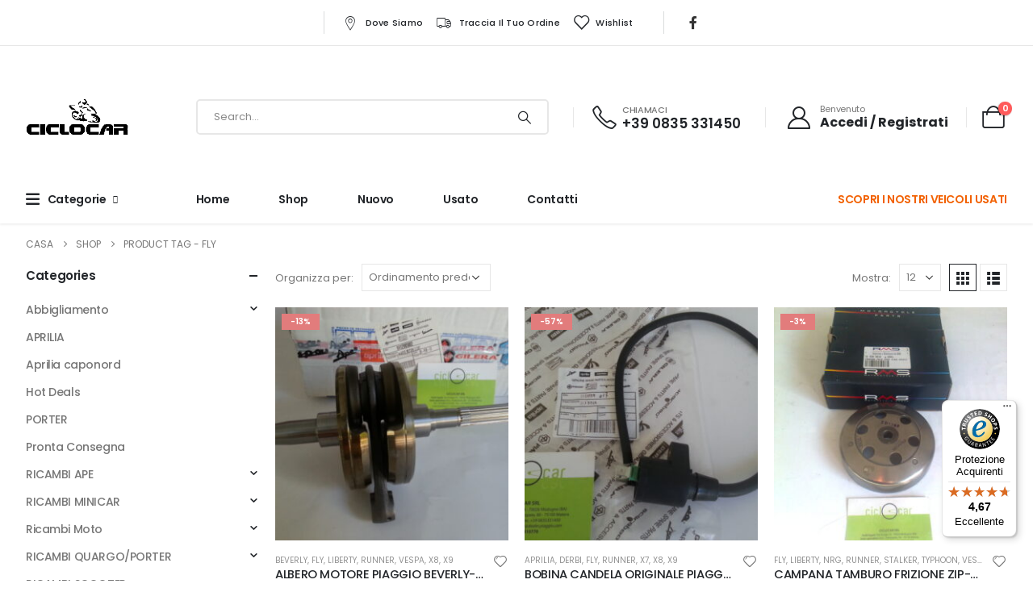

--- FILE ---
content_type: text/html; charset=UTF-8
request_url: https://ciclocarsrl.com/product-tag/fly/
body_size: 60750
content:
	<!DOCTYPE html>
	<html  lang="it-IT" prefix="og: http://ogp.me/ns# fb: http://ogp.me/ns/fb#">
	<head>
		<meta http-equiv="X-UA-Compatible" content="IE=edge" />
		<meta http-equiv="Content-Type" content="text/html; charset=UTF-8" />
<script>
var gform;gform||(document.addEventListener("gform_main_scripts_loaded",function(){gform.scriptsLoaded=!0}),document.addEventListener("gform/theme/scripts_loaded",function(){gform.themeScriptsLoaded=!0}),window.addEventListener("DOMContentLoaded",function(){gform.domLoaded=!0}),gform={domLoaded:!1,scriptsLoaded:!1,themeScriptsLoaded:!1,isFormEditor:()=>"function"==typeof InitializeEditor,callIfLoaded:function(o){return!(!gform.domLoaded||!gform.scriptsLoaded||!gform.themeScriptsLoaded&&!gform.isFormEditor()||(gform.isFormEditor()&&console.warn("The use of gform.initializeOnLoaded() is deprecated in the form editor context and will be removed in Gravity Forms 3.1."),o(),0))},initializeOnLoaded:function(o){gform.callIfLoaded(o)||(document.addEventListener("gform_main_scripts_loaded",()=>{gform.scriptsLoaded=!0,gform.callIfLoaded(o)}),document.addEventListener("gform/theme/scripts_loaded",()=>{gform.themeScriptsLoaded=!0,gform.callIfLoaded(o)}),window.addEventListener("DOMContentLoaded",()=>{gform.domLoaded=!0,gform.callIfLoaded(o)}))},hooks:{action:{},filter:{}},addAction:function(o,r,e,t){gform.addHook("action",o,r,e,t)},addFilter:function(o,r,e,t){gform.addHook("filter",o,r,e,t)},doAction:function(o){gform.doHook("action",o,arguments)},applyFilters:function(o){return gform.doHook("filter",o,arguments)},removeAction:function(o,r){gform.removeHook("action",o,r)},removeFilter:function(o,r,e){gform.removeHook("filter",o,r,e)},addHook:function(o,r,e,t,n){null==gform.hooks[o][r]&&(gform.hooks[o][r]=[]);var d=gform.hooks[o][r];null==n&&(n=r+"_"+d.length),gform.hooks[o][r].push({tag:n,callable:e,priority:t=null==t?10:t})},doHook:function(r,o,e){var t;if(e=Array.prototype.slice.call(e,1),null!=gform.hooks[r][o]&&((o=gform.hooks[r][o]).sort(function(o,r){return o.priority-r.priority}),o.forEach(function(o){"function"!=typeof(t=o.callable)&&(t=window[t]),"action"==r?t.apply(null,e):e[0]=t.apply(null,e)})),"filter"==r)return e[0]},removeHook:function(o,r,t,n){var e;null!=gform.hooks[o][r]&&(e=(e=gform.hooks[o][r]).filter(function(o,r,e){return!!(null!=n&&n!=o.tag||null!=t&&t!=o.priority)}),gform.hooks[o][r]=e)}});
</script>

		<meta name="viewport" content="width=device-width, initial-scale=1, minimum-scale=1" />

		<link rel="profile" href="https://gmpg.org/xfn/11" />
		<link rel="pingback" href="https://ciclocarsrl.com/xmlrpc.php" />
						<script>document.documentElement.className = document.documentElement.className + ' yes-js js_active js'</script>
			<title>fly &#8211; CICLOCAR SRL</title>
<meta name='robots' content='max-image-preview:large' />
<!-- This site has installed PayPal for WooCommerce v4.5.8 - https://www.angelleye.com/product/woocommerce-paypal-plugin/ -->

<!-- Google Tag Manager for WordPress by gtm4wp.com -->
<script data-cfasync="false" data-pagespeed-no-defer>
	var gtm4wp_datalayer_name = "dataLayer";
	var dataLayer = dataLayer || [];
	const gtm4wp_use_sku_instead = false;
	const gtm4wp_currency = 'EUR';
	const gtm4wp_product_per_impression = 10;
	const gtm4wp_clear_ecommerce = false;
	const gtm4wp_datalayer_max_timeout = 2000;
</script>
<!-- End Google Tag Manager for WordPress by gtm4wp.com --><link rel='dns-prefetch' href='//widgets.trustedshops.com' />
<link rel="alternate" type="application/rss+xml" title="CICLOCAR SRL &raquo; Feed" href="https://ciclocarsrl.com/feed/" />
<link rel="alternate" type="application/rss+xml" title="CICLOCAR SRL &raquo; Feed dei commenti" href="https://ciclocarsrl.com/comments/feed/" />
<link rel="alternate" type="application/rss+xml" title="Feed CICLOCAR SRL &raquo; fly Tag" href="https://ciclocarsrl.com/product-tag/fly/feed/" />
		<link rel="shortcut icon" href="//ciclocarsrl.com/wp-content/uploads/2022/07/ciclocar-logofooter-1.png" type="image/x-icon" />
				<link rel="apple-touch-icon" href="//ciclocarsrl.com/wp-content/themes/porto/images/logo/apple-touch-icon.png" />
				<link rel="apple-touch-icon" sizes="120x120" href="//ciclocarsrl.com/wp-content/themes/porto/images/logo/apple-touch-icon_120x120.png" />
				<link rel="apple-touch-icon" sizes="76x76" href="//ciclocarsrl.com/wp-content/themes/porto/images/logo/apple-touch-icon_76x76.png" />
				<link rel="apple-touch-icon" sizes="152x152" href="//ciclocarsrl.com/wp-content/themes/porto/images/logo/apple-touch-icon_152x152.png" />
		<style id='wp-img-auto-sizes-contain-inline-css'>
img:is([sizes=auto i],[sizes^="auto," i]){contain-intrinsic-size:3000px 1500px}
/*# sourceURL=wp-img-auto-sizes-contain-inline-css */
</style>
<style id='wp-emoji-styles-inline-css'>

	img.wp-smiley, img.emoji {
		display: inline !important;
		border: none !important;
		box-shadow: none !important;
		height: 1em !important;
		width: 1em !important;
		margin: 0 0.07em !important;
		vertical-align: -0.1em !important;
		background: none !important;
		padding: 0 !important;
	}
/*# sourceURL=wp-emoji-styles-inline-css */
</style>
<link rel='stylesheet' id='wp-block-library-css' href='https://ciclocarsrl.com/wp-includes/css/dist/block-library/style.min.css?ver=6.9' media='all' />
<link rel='stylesheet' id='wc-blocks-style-css' href='https://ciclocarsrl.com/wp-content/plugins/woocommerce/assets/client/blocks/wc-blocks.css?ver=wc-10.1.3' media='all' />
<style id='global-styles-inline-css'>
:root{--wp--preset--aspect-ratio--square: 1;--wp--preset--aspect-ratio--4-3: 4/3;--wp--preset--aspect-ratio--3-4: 3/4;--wp--preset--aspect-ratio--3-2: 3/2;--wp--preset--aspect-ratio--2-3: 2/3;--wp--preset--aspect-ratio--16-9: 16/9;--wp--preset--aspect-ratio--9-16: 9/16;--wp--preset--color--black: #000000;--wp--preset--color--cyan-bluish-gray: #abb8c3;--wp--preset--color--white: #ffffff;--wp--preset--color--pale-pink: #f78da7;--wp--preset--color--vivid-red: #cf2e2e;--wp--preset--color--luminous-vivid-orange: #ff6900;--wp--preset--color--luminous-vivid-amber: #fcb900;--wp--preset--color--light-green-cyan: #7bdcb5;--wp--preset--color--vivid-green-cyan: #00d084;--wp--preset--color--pale-cyan-blue: #8ed1fc;--wp--preset--color--vivid-cyan-blue: #0693e3;--wp--preset--color--vivid-purple: #9b51e0;--wp--preset--color--primary: var(--porto-primary-color);--wp--preset--color--secondary: var(--porto-secondary-color);--wp--preset--color--tertiary: var(--porto-tertiary-color);--wp--preset--color--quaternary: var(--porto-quaternary-color);--wp--preset--color--dark: var(--porto-dark-color);--wp--preset--color--light: var(--porto-light-color);--wp--preset--color--primary-hover: var(--porto-primary-light-5);--wp--preset--gradient--vivid-cyan-blue-to-vivid-purple: linear-gradient(135deg,rgb(6,147,227) 0%,rgb(155,81,224) 100%);--wp--preset--gradient--light-green-cyan-to-vivid-green-cyan: linear-gradient(135deg,rgb(122,220,180) 0%,rgb(0,208,130) 100%);--wp--preset--gradient--luminous-vivid-amber-to-luminous-vivid-orange: linear-gradient(135deg,rgb(252,185,0) 0%,rgb(255,105,0) 100%);--wp--preset--gradient--luminous-vivid-orange-to-vivid-red: linear-gradient(135deg,rgb(255,105,0) 0%,rgb(207,46,46) 100%);--wp--preset--gradient--very-light-gray-to-cyan-bluish-gray: linear-gradient(135deg,rgb(238,238,238) 0%,rgb(169,184,195) 100%);--wp--preset--gradient--cool-to-warm-spectrum: linear-gradient(135deg,rgb(74,234,220) 0%,rgb(151,120,209) 20%,rgb(207,42,186) 40%,rgb(238,44,130) 60%,rgb(251,105,98) 80%,rgb(254,248,76) 100%);--wp--preset--gradient--blush-light-purple: linear-gradient(135deg,rgb(255,206,236) 0%,rgb(152,150,240) 100%);--wp--preset--gradient--blush-bordeaux: linear-gradient(135deg,rgb(254,205,165) 0%,rgb(254,45,45) 50%,rgb(107,0,62) 100%);--wp--preset--gradient--luminous-dusk: linear-gradient(135deg,rgb(255,203,112) 0%,rgb(199,81,192) 50%,rgb(65,88,208) 100%);--wp--preset--gradient--pale-ocean: linear-gradient(135deg,rgb(255,245,203) 0%,rgb(182,227,212) 50%,rgb(51,167,181) 100%);--wp--preset--gradient--electric-grass: linear-gradient(135deg,rgb(202,248,128) 0%,rgb(113,206,126) 100%);--wp--preset--gradient--midnight: linear-gradient(135deg,rgb(2,3,129) 0%,rgb(40,116,252) 100%);--wp--preset--font-size--small: 13px;--wp--preset--font-size--medium: 20px;--wp--preset--font-size--large: 36px;--wp--preset--font-size--x-large: 42px;--wp--preset--spacing--20: 0.44rem;--wp--preset--spacing--30: 0.67rem;--wp--preset--spacing--40: 1rem;--wp--preset--spacing--50: 1.5rem;--wp--preset--spacing--60: 2.25rem;--wp--preset--spacing--70: 3.38rem;--wp--preset--spacing--80: 5.06rem;--wp--preset--shadow--natural: 6px 6px 9px rgba(0, 0, 0, 0.2);--wp--preset--shadow--deep: 12px 12px 50px rgba(0, 0, 0, 0.4);--wp--preset--shadow--sharp: 6px 6px 0px rgba(0, 0, 0, 0.2);--wp--preset--shadow--outlined: 6px 6px 0px -3px rgb(255, 255, 255), 6px 6px rgb(0, 0, 0);--wp--preset--shadow--crisp: 6px 6px 0px rgb(0, 0, 0);}:where(.is-layout-flex){gap: 0.5em;}:where(.is-layout-grid){gap: 0.5em;}body .is-layout-flex{display: flex;}.is-layout-flex{flex-wrap: wrap;align-items: center;}.is-layout-flex > :is(*, div){margin: 0;}body .is-layout-grid{display: grid;}.is-layout-grid > :is(*, div){margin: 0;}:where(.wp-block-columns.is-layout-flex){gap: 2em;}:where(.wp-block-columns.is-layout-grid){gap: 2em;}:where(.wp-block-post-template.is-layout-flex){gap: 1.25em;}:where(.wp-block-post-template.is-layout-grid){gap: 1.25em;}.has-black-color{color: var(--wp--preset--color--black) !important;}.has-cyan-bluish-gray-color{color: var(--wp--preset--color--cyan-bluish-gray) !important;}.has-white-color{color: var(--wp--preset--color--white) !important;}.has-pale-pink-color{color: var(--wp--preset--color--pale-pink) !important;}.has-vivid-red-color{color: var(--wp--preset--color--vivid-red) !important;}.has-luminous-vivid-orange-color{color: var(--wp--preset--color--luminous-vivid-orange) !important;}.has-luminous-vivid-amber-color{color: var(--wp--preset--color--luminous-vivid-amber) !important;}.has-light-green-cyan-color{color: var(--wp--preset--color--light-green-cyan) !important;}.has-vivid-green-cyan-color{color: var(--wp--preset--color--vivid-green-cyan) !important;}.has-pale-cyan-blue-color{color: var(--wp--preset--color--pale-cyan-blue) !important;}.has-vivid-cyan-blue-color{color: var(--wp--preset--color--vivid-cyan-blue) !important;}.has-vivid-purple-color{color: var(--wp--preset--color--vivid-purple) !important;}.has-black-background-color{background-color: var(--wp--preset--color--black) !important;}.has-cyan-bluish-gray-background-color{background-color: var(--wp--preset--color--cyan-bluish-gray) !important;}.has-white-background-color{background-color: var(--wp--preset--color--white) !important;}.has-pale-pink-background-color{background-color: var(--wp--preset--color--pale-pink) !important;}.has-vivid-red-background-color{background-color: var(--wp--preset--color--vivid-red) !important;}.has-luminous-vivid-orange-background-color{background-color: var(--wp--preset--color--luminous-vivid-orange) !important;}.has-luminous-vivid-amber-background-color{background-color: var(--wp--preset--color--luminous-vivid-amber) !important;}.has-light-green-cyan-background-color{background-color: var(--wp--preset--color--light-green-cyan) !important;}.has-vivid-green-cyan-background-color{background-color: var(--wp--preset--color--vivid-green-cyan) !important;}.has-pale-cyan-blue-background-color{background-color: var(--wp--preset--color--pale-cyan-blue) !important;}.has-vivid-cyan-blue-background-color{background-color: var(--wp--preset--color--vivid-cyan-blue) !important;}.has-vivid-purple-background-color{background-color: var(--wp--preset--color--vivid-purple) !important;}.has-black-border-color{border-color: var(--wp--preset--color--black) !important;}.has-cyan-bluish-gray-border-color{border-color: var(--wp--preset--color--cyan-bluish-gray) !important;}.has-white-border-color{border-color: var(--wp--preset--color--white) !important;}.has-pale-pink-border-color{border-color: var(--wp--preset--color--pale-pink) !important;}.has-vivid-red-border-color{border-color: var(--wp--preset--color--vivid-red) !important;}.has-luminous-vivid-orange-border-color{border-color: var(--wp--preset--color--luminous-vivid-orange) !important;}.has-luminous-vivid-amber-border-color{border-color: var(--wp--preset--color--luminous-vivid-amber) !important;}.has-light-green-cyan-border-color{border-color: var(--wp--preset--color--light-green-cyan) !important;}.has-vivid-green-cyan-border-color{border-color: var(--wp--preset--color--vivid-green-cyan) !important;}.has-pale-cyan-blue-border-color{border-color: var(--wp--preset--color--pale-cyan-blue) !important;}.has-vivid-cyan-blue-border-color{border-color: var(--wp--preset--color--vivid-cyan-blue) !important;}.has-vivid-purple-border-color{border-color: var(--wp--preset--color--vivid-purple) !important;}.has-vivid-cyan-blue-to-vivid-purple-gradient-background{background: var(--wp--preset--gradient--vivid-cyan-blue-to-vivid-purple) !important;}.has-light-green-cyan-to-vivid-green-cyan-gradient-background{background: var(--wp--preset--gradient--light-green-cyan-to-vivid-green-cyan) !important;}.has-luminous-vivid-amber-to-luminous-vivid-orange-gradient-background{background: var(--wp--preset--gradient--luminous-vivid-amber-to-luminous-vivid-orange) !important;}.has-luminous-vivid-orange-to-vivid-red-gradient-background{background: var(--wp--preset--gradient--luminous-vivid-orange-to-vivid-red) !important;}.has-very-light-gray-to-cyan-bluish-gray-gradient-background{background: var(--wp--preset--gradient--very-light-gray-to-cyan-bluish-gray) !important;}.has-cool-to-warm-spectrum-gradient-background{background: var(--wp--preset--gradient--cool-to-warm-spectrum) !important;}.has-blush-light-purple-gradient-background{background: var(--wp--preset--gradient--blush-light-purple) !important;}.has-blush-bordeaux-gradient-background{background: var(--wp--preset--gradient--blush-bordeaux) !important;}.has-luminous-dusk-gradient-background{background: var(--wp--preset--gradient--luminous-dusk) !important;}.has-pale-ocean-gradient-background{background: var(--wp--preset--gradient--pale-ocean) !important;}.has-electric-grass-gradient-background{background: var(--wp--preset--gradient--electric-grass) !important;}.has-midnight-gradient-background{background: var(--wp--preset--gradient--midnight) !important;}.has-small-font-size{font-size: var(--wp--preset--font-size--small) !important;}.has-medium-font-size{font-size: var(--wp--preset--font-size--medium) !important;}.has-large-font-size{font-size: var(--wp--preset--font-size--large) !important;}.has-x-large-font-size{font-size: var(--wp--preset--font-size--x-large) !important;}
/*# sourceURL=global-styles-inline-css */
</style>

<style id='classic-theme-styles-inline-css'>
/*! This file is auto-generated */
.wp-block-button__link{color:#fff;background-color:#32373c;border-radius:9999px;box-shadow:none;text-decoration:none;padding:calc(.667em + 2px) calc(1.333em + 2px);font-size:1.125em}.wp-block-file__button{background:#32373c;color:#fff;text-decoration:none}
/*# sourceURL=/wp-includes/css/classic-themes.min.css */
</style>
<link rel='stylesheet' id='widgetkit-site-css' href='https://ciclocarsrl.com/wp-content/plugins/widgetkit/assets/css/site.css?ver=6.9' media='all' />
<style id='woocommerce-inline-inline-css'>
.woocommerce form .form-row .required { visibility: visible; }
/*# sourceURL=woocommerce-inline-inline-css */
</style>
<link rel='stylesheet' id='jquery-selectBox-css' href='https://ciclocarsrl.com/wp-content/plugins/yith-woocommerce-wishlist/assets/css/jquery.selectBox.css?ver=1.2.0' media='all' />
<link rel='stylesheet' id='woocommerce_prettyPhoto_css-css' href='//ciclocarsrl.com/wp-content/plugins/woocommerce/assets/css/prettyPhoto.css?ver=3.1.6' media='all' />
<link rel='stylesheet' id='yith-wcwl-main-css' href='https://ciclocarsrl.com/wp-content/plugins/yith-woocommerce-wishlist/assets/css/style.css?ver=4.9.0' media='all' />
<style id='yith-wcwl-main-inline-css'>
 :root { --add-to-wishlist-icon-color: #222529; --added-to-wishlist-icon-color: #e27c7c; --rounded-corners-radius: 16px; --add-to-cart-rounded-corners-radius: 16px; --color-headers-background: #F4F4F4; --feedback-duration: 3s } 
 :root { --add-to-wishlist-icon-color: #222529; --added-to-wishlist-icon-color: #e27c7c; --rounded-corners-radius: 16px; --add-to-cart-rounded-corners-radius: 16px; --color-headers-background: #F4F4F4; --feedback-duration: 3s } 
/*# sourceURL=yith-wcwl-main-inline-css */
</style>
<link rel='stylesheet' id='brands-styles-css' href='https://ciclocarsrl.com/wp-content/plugins/woocommerce/assets/css/brands.css?ver=10.1.3' media='all' />
<link rel='stylesheet' id='jquery-fixedheadertable-style-css' href='https://ciclocarsrl.com/wp-content/plugins/yith-woocommerce-compare/assets/css/jquery.dataTables.css?ver=1.10.18' media='all' />
<link rel='stylesheet' id='yith_woocompare_page-css' href='https://ciclocarsrl.com/wp-content/themes/porto/woocommerce/compare.css?ver=3.3.0' media='all' />
<link rel='stylesheet' id='yith-woocompare-widget-css' href='https://ciclocarsrl.com/wp-content/plugins/yith-woocommerce-compare/assets/css/widget.css?ver=3.3.0' media='all' />
<link rel='stylesheet' id='porto-fs-progress-bar-css' href='https://ciclocarsrl.com/wp-content/themes/porto/inc/lib/woocommerce-shipping-progress-bar/shipping-progress-bar.css?ver=7.4.5' media='all' />
<link rel='stylesheet' id='porto-css-vars-css' href='https://ciclocarsrl.com/wp-content/uploads/porto_styles/theme_css_vars.css?ver=7.4.5' media='all' />
<link rel='stylesheet' id='elementor-icons-css' href='https://ciclocarsrl.com/wp-content/plugins/elementor/assets/lib/eicons/css/elementor-icons.min.css?ver=5.43.0' media='all' />
<link rel='stylesheet' id='elementor-frontend-css' href='https://ciclocarsrl.com/wp-content/uploads/elementor/css/custom-frontend.min.css?ver=1769215898' media='all' />
<link rel='stylesheet' id='elementor-post-4350-css' href='https://ciclocarsrl.com/wp-content/uploads/elementor/css/post-4350.css?ver=1769215898' media='all' />
<link rel='stylesheet' id='bootstrap-css' href='https://ciclocarsrl.com/wp-content/uploads/porto_styles/bootstrap.css?ver=7.4.5' media='all' />
<link rel='stylesheet' id='porto-plugins-css' href='https://ciclocarsrl.com/wp-content/themes/porto/css/plugins.css?ver=7.4.5' media='all' />
<link rel='stylesheet' id='porto-theme-css' href='https://ciclocarsrl.com/wp-content/themes/porto/css/theme.css?ver=7.4.5' media='all' />
<link rel='stylesheet' id='porto-shortcodes-css' href='https://ciclocarsrl.com/wp-content/uploads/porto_styles/shortcodes.css?ver=7.4.5' media='all' />
<link rel='stylesheet' id='porto-theme-shop-css' href='https://ciclocarsrl.com/wp-content/themes/porto/css/theme_shop.css?ver=7.4.5' media='all' />
<link rel='stylesheet' id='porto-shop-toolbar-css' href='https://ciclocarsrl.com/wp-content/themes/porto/css/theme/shop/other/toolbar.css?ver=7.4.5' media='all' />
<link rel='stylesheet' id='porto-theme-elementor-css' href='https://ciclocarsrl.com/wp-content/themes/porto/css/theme_elementor.css?ver=7.4.5' media='all' />
<link rel='stylesheet' id='porto-dynamic-style-css' href='https://ciclocarsrl.com/wp-content/uploads/porto_styles/dynamic_style.css?ver=7.4.5' media='all' />
<link rel='stylesheet' id='porto-type-builder-css' href='https://ciclocarsrl.com/wp-content/plugins/porto-functionality/builders/assets/type-builder.css?ver=3.6.2' media='all' />
<link rel='stylesheet' id='porto-account-login-style-css' href='https://ciclocarsrl.com/wp-content/themes/porto/css/theme/shop/login-style/account-login.css?ver=7.4.5' media='all' />
<link rel='stylesheet' id='porto-theme-woopage-css' href='https://ciclocarsrl.com/wp-content/themes/porto/css/theme/shop/other/woopage.css?ver=7.4.5' media='all' />
<link rel='stylesheet' id='widget-heading-css' href='https://ciclocarsrl.com/wp-content/plugins/elementor/assets/css/widget-heading.min.css?ver=3.31.3' media='all' />
<link rel='stylesheet' id='elementor-post-10-css' href='https://ciclocarsrl.com/wp-content/uploads/elementor/css/post-10.css?ver=7.4.5' media='all' />
<link rel='stylesheet' id='e-animation-fadeIn-css' href='https://ciclocarsrl.com/wp-content/plugins/elementor/assets/lib/animations/styles/fadeIn.min.css?ver=3.31.3' media='all' />
<link rel='stylesheet' id='widget-image-css' href='https://ciclocarsrl.com/wp-content/plugins/elementor/assets/css/widget-image.min.css?ver=3.31.3' media='all' />
<link rel='stylesheet' id='widget-social-icons-css' href='https://ciclocarsrl.com/wp-content/plugins/elementor/assets/css/widget-social-icons.min.css?ver=3.31.3' media='all' />
<link rel='stylesheet' id='e-apple-webkit-css' href='https://ciclocarsrl.com/wp-content/uploads/elementor/css/custom-apple-webkit.min.css?ver=1769215898' media='all' />
<link rel='stylesheet' id='elementor-post-3067-css' href='https://ciclocarsrl.com/wp-content/uploads/elementor/css/post-3067.css?ver=7.4.5' media='all' />
<link rel='stylesheet' id='porto-style-css' href='https://ciclocarsrl.com/wp-content/themes/porto/style.css?ver=7.4.5' media='all' />
<style id='porto-style-inline-css'>
.side-header-narrow-bar-logo{max-width:200px}@media (min-width:992px){}.page-top ul.breadcrumb > li.home{display:inline-block}.page-top ul.breadcrumb > li.home a{position:relative;width:1em;text-indent:-9999px}.page-top ul.breadcrumb > li.home a:after{content:"\e883";font-family:'porto';float:left;text-indent:0}#header .currency-switcher > li.menu-item > a{font-weight:500;text-transform:uppercase;letter-spacing:.025em;color:#222529}#header .currency-switcher > li.menu-item:hover > a{color:#f26100}#header .view-switcher > li.menu-item > a{font-weight:500;text-transform:uppercase;letter-spacing:.025em;color:#222529}#header .view-switcher > li.menu-item:hover > a{color:#f26100}#header .top-links > li.menu-item > a{font-weight:500;letter-spacing:.025em;padding-left:.5rem;padding-right:.5rem;color:#222529}#header .share-links a{font-size:1rem;box-shadow:none}#header .mobile-toggle{font-size:20px;color:#222529}#header .searchform button,#header .searchform-popup .search-toggle{color:#222529}#header .searchform input,#header .searchform select,#header .searchform .selectric .label,#header .searchform button{height:40px;line-height:40px}#header .searchform{border-width:2px;border-color:#e7e7e7}#header .searchform{border-radius:5px}#header .searchform input{border-radius:5px 0 0 5px}#header .searchform button{border-radius:0 5px 5px 0}#mini-cart{font-size:28px !important}#mini-cart .cart-subtotal,#mini-cart .minicart-icon{color:#222529}#main-toggle-menu .menu-title{font-size:.875rem;font-weight:600;text-transform:capitalize;line-height:2;letter-spacing:-.025em;padding-left:0;padding-right:0;color:#222529;background-color:#ffffff}#main-toggle-menu .toggle-menu-wrap{width:250px}#main-toggle-menu .menu-title:hover{color:#f26100;background-color:#ffffff}.main-content,.left-sidebar,.right-sidebar{padding-top:0}.bg-gray{background-color:#f4f4f4}h1,h2,h3,h4,h5,h6,#footer p,.btn{letter-spacing:-.025em}.btn-modern,.btn-borders{border-radius:.5em}hr{min-width:40px}.section-flex-wrap .elementor-container,.section-flex-wrap .elementor-row{flex-wrap:wrap}.porto-ibanner .porto-ibanner-desc{color:inherit}.vc_btn3.vc_btn3-shape-rounded{border-radius:.5em}.position-static > .elementor-column-wrap,.position-static > .elementor-column-wrap > .elementor-widget-wrap{position:inherit}.has-absolute .elementor-container{position:static}.form-filter{display:flex;flex-wrap:wrap;width:calc(100% + 1.25rem)}.form-filter select{width:calc(25% - 1.25rem);height:4rem;border:none;border-radius:2rem;padding-left:1.5rem;letter-spacing:-.025em;box-shadow:none !important;text-transform:capitalize;margin-bottom:1.25rem;margin-right:1.25rem}.form-filter select:nth-child(2){width:calc(33.3333% - 1.25rem)}.form-filter .btn-submit{width:calc(16.6666% - 1.25rem);margin-top:0;margin-bottom:1.25rem;height:4rem;font-size:.875rem;font-weight:700;letter-spacing:-.025em;border-radius:.6em}@media (max-width:991px){.form-filter select,.form-filter select:nth-child(2),.form-filter .btn-submit{width:calc(50% - 1.25rem)}}@media (max-width:480px){.form-filter select,.form-filter select:nth-child(2),.form-filter .btn-submit{width:calc(100% - 1.25rem)}}.owl-carousel.nav-style-4 .owl-nav [class*="owl-"]{font-weight:900}.owl-carousel .owl-dots .owl-dot span{width:12px;height:12px;background:none;border:1px solid #222529;margin:4px}.owl-carousel .owl-dots .owl-dot.active span,.owl-carousel .owl-dots .owl-dot:hover span{background:#222529}.products-slider.owl-carousel .owl-dot:hover span:after,.products-slider.owl-carousel .owl-dot.active span:after{content:none}@keyframes customLineAnim{from{stroke-dasharray:1600;stroke-dashoffset:1600}to{stroke-dasharray:2500;stroke-dashoffset:1600}}.customLineAnim{stroke-dasharray:1600;stroke-dashoffset:1600}.appear-animation-visible .customLineAnim,.animated .customLineAnim,.owl-item.active .customLineAnim{animation-name:customLineAnim}@media (min-width:768px){li.product-category .thumb-info{padding-left:9%;padding-right:9%}}li.product-category .thumb-info-wrapper:after{content:'';position:absolute;border:2px solid #e7e7e7;display:block;width:72%;height:72%;top:50%;left:50%;border-radius:1rem;transform:translate(-50%,-50%) rotate(45deg);z-index:1}ul.products.category-pos-outside li.product-category .thumb-info-title{display:flex;flex-direction:column}li.product-category .sub-categories{font-size:.8125rem;letter-spacing:.005em;order:1;margin:.75rem 0 0}ul.products li.product-category .thumb-info h3{font-size:1.25rem;letter-spacing:-.025em;text-transform:none}.products-list .product-inner{display:-ms-flexbox;display:flex;-ms-flex-align:center;align-items:center}.products-list .list li.product .product-image{flex:0 0 42%;max-width:42%;margin:0;padding-right:15px}.products-list .list li.product .product-content{flex:0 0 58%;max-width:58%}.products-list .add-links-wrap,.products-list li.product .description,.products-list .product-image .labels,.products-list .yith-wcwl-add-to-wishlist{display:none !important}.products-list .list li.product h3{font-size:.9375rem;font-weight:400}
/*# sourceURL=porto-style-inline-css */
</style>
<link rel='stylesheet' id='elementor-gf-local-roboto-css' href='https://ciclocarsrl.com/wp-content/uploads/elementor/google-fonts/css/roboto.css?ver=1743071381' media='all' />
<link rel='stylesheet' id='elementor-gf-local-robotoslab-css' href='https://ciclocarsrl.com/wp-content/uploads/elementor/google-fonts/css/robotoslab.css?ver=1743071385' media='all' />
<link rel='stylesheet' id='elementor-icons-shared-0-css' href='https://ciclocarsrl.com/wp-content/plugins/elementor/assets/lib/font-awesome/css/fontawesome.min.css?ver=5.15.3' media='all' />
<link rel='stylesheet' id='elementor-icons-fa-brands-css' href='https://ciclocarsrl.com/wp-content/plugins/elementor/assets/lib/font-awesome/css/brands.min.css?ver=5.15.3' media='all' />
<script src="https://ciclocarsrl.com/wp-content/plugins/widgetkit/assets/lib/uikit/dist/js/uikit.min.js?ver=6.9" id="uikit-js"></script>
<script src="https://ciclocarsrl.com/wp-content/plugins/widgetkit/assets/lib/uikit/dist/js/uikit-icons.min.js?ver=6.9" id="uikit-icons-js"></script>
<script src="https://ciclocarsrl.com/wp-includes/js/jquery/jquery.min.js?ver=3.7.1" id="jquery-core-js"></script>
<script src="https://ciclocarsrl.com/wp-includes/js/jquery/jquery-migrate.min.js?ver=3.4.1" id="jquery-migrate-js"></script>
<script src="https://ciclocarsrl.com/wp-content/plugins/woocommerce/assets/js/jquery-blockui/jquery.blockUI.min.js?ver=2.7.0-wc.10.1.3" id="jquery-blockui-js" defer data-wp-strategy="defer"></script>
<script id="wc-add-to-cart-js-extra">
var wc_add_to_cart_params = {"ajax_url":"/wp-admin/admin-ajax.php","wc_ajax_url":"/?wc-ajax=%%endpoint%%","i18n_view_cart":"Visualizza carrello","cart_url":"https://ciclocarsrl.com/cart/","is_cart":"","cart_redirect_after_add":"no"};
//# sourceURL=wc-add-to-cart-js-extra
</script>
<script src="https://ciclocarsrl.com/wp-content/plugins/woocommerce/assets/js/frontend/add-to-cart.min.js?ver=10.1.3" id="wc-add-to-cart-js" defer data-wp-strategy="defer"></script>
<script src="https://ciclocarsrl.com/wp-content/plugins/woocommerce/assets/js/js-cookie/js.cookie.min.js?ver=2.1.4-wc.10.1.3" id="js-cookie-js" defer data-wp-strategy="defer"></script>
<script id="woocommerce-js-extra">
var woocommerce_params = {"ajax_url":"/wp-admin/admin-ajax.php","wc_ajax_url":"/?wc-ajax=%%endpoint%%","i18n_password_show":"Mostra password","i18n_password_hide":"Nascondi password"};
//# sourceURL=woocommerce-js-extra
</script>
<script src="https://ciclocarsrl.com/wp-content/plugins/woocommerce/assets/js/frontend/woocommerce.min.js?ver=10.1.3" id="woocommerce-js" defer data-wp-strategy="defer"></script>
<script id="WCPAY_ASSETS-js-extra">
var wcpayAssets = {"url":"https://ciclocarsrl.com/wp-content/plugins/woocommerce-payments/dist/"};
//# sourceURL=WCPAY_ASSETS-js-extra
</script>
<script id="wc-cart-fragments-js-extra">
var wc_cart_fragments_params = {"ajax_url":"/wp-admin/admin-ajax.php","wc_ajax_url":"/?wc-ajax=%%endpoint%%","cart_hash_key":"wc_cart_hash_dbd0034f3c253fa6aa4f5ada128d4458","fragment_name":"wc_fragments_dbd0034f3c253fa6aa4f5ada128d4458","request_timeout":"15000"};
//# sourceURL=wc-cart-fragments-js-extra
</script>
<script src="https://ciclocarsrl.com/wp-content/plugins/woocommerce/assets/js/frontend/cart-fragments.min.js?ver=10.1.3" id="wc-cart-fragments-js" defer data-wp-strategy="defer"></script>
<script src="https://ciclocarsrl.com/wp-includes/js/dist/hooks.min.js?ver=dd5603f07f9220ed27f1" id="wp-hooks-js"></script>
<script src="https://ciclocarsrl.com/wp-includes/js/dist/i18n.min.js?ver=c26c3dc7bed366793375" id="wp-i18n-js"></script>
<script id="wp-i18n-js-after">
wp.i18n.setLocaleData( { 'text direction\u0004ltr': [ 'ltr' ] } );
//# sourceURL=wp-i18n-js-after
</script>
<script src="https://ciclocarsrl.com/wp-content/plugins/paypal-for-woocommerce/ppcp-gateway/js/wc-angelleye-common-functions.min.js?ver=4.5.8" id="angelleye_ppcp-common-functions-js"></script>
<script id="angelleye-paypal-checkout-sdk-js-extra">
var angelleye_ppcp_manager = {"sandbox_mode":"","paypal_sdk_url":"https://www.paypal.com/sdk/js?currency=EUR&client-id=ATgw55qRjaDSlPur2FAkdAiB-QQuG5jlLsees-8dcxLiLla_nwbBSvSnCbUaGlmzxq9t2b8R9JGGSz1e&merchant-id=AABSVVMWH7Y7S&commit=false&intent=capture&locale=it_IT&enable-funding=venmo,paylater&components=buttons,messages,applepay,googlepay","paypal_sdk_attributes":{"data-namespace":"angelleye_paypal_sdk"},"apple_sdk_url":"https://applepay.cdn-apple.com/jsapi/v1/apple-pay-sdk.js","apple_pay_recurring_params":{"paymentDescription":"Billing Agreement","billingAgreement":"Billing Agreement","managementURL":"https://ciclocarsrl.com/my-account-2/payment-methods/"},"google_sdk_url":"https://pay.google.com/gp/p/js/pay.js","style_color":"gold","style_shape":"rect","style_height":"","style_label":"paypal","style_layout":"horizontal","style_tagline":"yes","common_button_props":{"width":""},"google_pay_button_props":{"buttonColor":"default","buttonType":"plain","height":""},"apple_pay_button_props":{"buttonColor":"black","buttonType":"plain","height":""},"card_style_props":{"font_size":"","color":"#000000","font_weight":"","font_style":"normal","padding":""},"page":"","is_pre_checkout_offer":"no","is_pay_page":"no","checkout_url":"https://ciclocarsrl.com/checkout-2/?utm_nooverride=1","display_order_page":"https://ciclocarsrl.com/wc-api/AngellEYE_PayPal_PPCP_Front_Action?angelleye_ppcp_action=display_order_page&utm_nooverride=1","handle_js_errors":"https://ciclocarsrl.com/wc-api/AngellEYE_PayPal_PPCP_Front_Action?angelleye_ppcp_action=handle_js_errors&utm_nooverride=1","cc_capture":"https://ciclocarsrl.com/wc-api/AngellEYE_PayPal_PPCP_Front_Action?angelleye_ppcp_action=cc_capture&utm_nooverride=1","create_order_url":"https://ciclocarsrl.com/wc-api/AngellEYE_PayPal_PPCP_Front_Action?angelleye_ppcp_action=create_order&utm_nooverride=1&from","shipping_update_url":"https://ciclocarsrl.com/wc-api/AngellEYE_PayPal_PPCP_Front_Action?angelleye_ppcp_action=shipping_address_update&utm_nooverride=1&from","cart_total":"0","paymentaction":"capture","advanced_card_payments":"yes","three_d_secure_contingency":"SCA_WHEN_REQUIRED","woocommerce_process_checkout":"50072b78e1","is_skip_final_review":"no","is_checkout_disable_smart_button":"no","direct_capture":"https://ciclocarsrl.com/wc-api/AngellEYE_PayPal_PPCP_Front_Action?angelleye_ppcp_action=direct_capture&utm_nooverride=1","disable_cards":[],"first_name":"","last_name":"","button_selector":[],"apple_pay_btn_selector":[],"google_pay_btn_selector":[],"advanced_card_payments_title":"Credit Card","angelleye_cart_totals":{"currencyCode":"EUR","totalAmount":0,"lineItems":[],"shippingRequired":false,"isSubscriptionRequired":false},"update_cart_oncancel":"https://ciclocarsrl.com/wc-api/AngellEYE_PayPal_PPCP_Front_Action?angelleye_ppcp_action=update_cart_oncancel&utm_nooverride=1","angelleye_ppcp_cc_setup_tokens":"https://ciclocarsrl.com/wc-api/AngellEYE_PayPal_PPCP_Front_Action?angelleye_ppcp_action=angelleye_ppcp_cc_setup_tokens&utm_nooverride=1","advanced_credit_card_create_payment_token":"https://ciclocarsrl.com/wc-api/AngellEYE_PayPal_PPCP_Front_Action?angelleye_ppcp_action=advanced_credit_card_create_payment_token&utm_nooverride=1&customer_id=0","constants":{"approval_token_id":"approval_token_id"},"is_hide_place_order_button":"yes"};
//# sourceURL=angelleye-paypal-checkout-sdk-js-extra
</script>
<script src="https://ciclocarsrl.com/wp-content/plugins/paypal-for-woocommerce/assets/js/angelleye-script-loader.min.js?ver=4.5.8" id="angelleye-paypal-checkout-sdk-js"></script>
<script src="https://ciclocarsrl.com/wp-content/plugins/paypal-for-woocommerce/ppcp-gateway/js/wc-gateway-ppcp-angelleye-apple-pay.min.js?ver=4.5.8" id="angelleye_ppcp-apple-pay-js"></script>
<script src="https://ciclocarsrl.com/wp-content/plugins/paypal-for-woocommerce/ppcp-gateway/js/wc-gateway-ppcp-angelleye-google-pay.min.js?ver=4.5.8" id="angelleye_ppcp-google-pay-js"></script>
<link rel="https://api.w.org/" href="https://ciclocarsrl.com/wp-json/" /><link rel="alternate" title="JSON" type="application/json" href="https://ciclocarsrl.com/wp-json/wp/v2/product_tag/196" /><link rel="EditURI" type="application/rsd+xml" title="RSD" href="https://ciclocarsrl.com/xmlrpc.php?rsd" />
<meta name="generator" content="WordPress 6.9" />
<meta name="generator" content="WooCommerce 10.1.3" />

<!-- Google Tag Manager for WordPress by gtm4wp.com -->
<!-- GTM Container placement set to automatic -->
<script data-cfasync="false" data-pagespeed-no-defer>
	var dataLayer_content = {"pagePostType":"product","pagePostType2":"tax-product","pageCategory":[],"customerTotalOrders":0,"customerTotalOrderValue":0,"customerFirstName":"","customerLastName":"","customerBillingFirstName":"","customerBillingLastName":"","customerBillingCompany":"","customerBillingAddress1":"","customerBillingAddress2":"","customerBillingCity":"","customerBillingState":"","customerBillingPostcode":"","customerBillingCountry":"","customerBillingEmail":"","customerBillingEmailHash":"","customerBillingPhone":"","customerShippingFirstName":"","customerShippingLastName":"","customerShippingCompany":"","customerShippingAddress1":"","customerShippingAddress2":"","customerShippingCity":"","customerShippingState":"","customerShippingPostcode":"","customerShippingCountry":"","cartContent":{"totals":{"applied_coupons":[],"discount_total":0,"subtotal":0,"total":0},"items":[]}};
	dataLayer.push( dataLayer_content );
</script>
<script data-cfasync="false" data-pagespeed-no-defer>
(function(w,d,s,l,i){w[l]=w[l]||[];w[l].push({'gtm.start':
new Date().getTime(),event:'gtm.js'});var f=d.getElementsByTagName(s)[0],
j=d.createElement(s),dl=l!='dataLayer'?'&l='+l:'';j.async=true;j.src=
'//www.googletagmanager.com/gtm.js?id='+i+dl;f.parentNode.insertBefore(j,f);
})(window,document,'script','dataLayer','GTM-KFRRCLDV');
</script>
<!-- End Google Tag Manager for WordPress by gtm4wp.com --><!-- Google tag (gtag.js) -->
<script async src="https://www.googletagmanager.com/gtag/js?id=G-ZFQ116MD6N"></script>
<script>
  window.dataLayer = window.dataLayer || [];
  function gtag(){dataLayer.push(arguments);}
  gtag('js', new Date());

  gtag('config', 'G-ZFQ116MD6N');
</script>		<script type="text/javascript" id="webfont-queue">
		WebFontConfig = {
			google: { families: [ 'Poppins:400,500,600,700,800','Shadows+Into+Light:400,700' ] }
		};
		(function(d) {
			var wf = d.createElement('script'), s = d.scripts[d.scripts.length - 1];
			wf.src = 'https://ciclocarsrl.com/wp-content/themes/porto/js/libs/webfont.js';
			wf.async = true;
			s.parentNode.insertBefore(wf, s);
		})(document);</script>
			<noscript><style>.woocommerce-product-gallery{ opacity: 1 !important; }</style></noscript>
	<meta name="generator" content="Elementor 3.31.3; features: additional_custom_breakpoints, e_element_cache; settings: css_print_method-external, google_font-enabled, font_display-auto">
<style>.recentcomments a{display:inline !important;padding:0 !important;margin:0 !important;}</style>			<style>
				.e-con.e-parent:nth-of-type(n+4):not(.e-lazyloaded):not(.e-no-lazyload),
				.e-con.e-parent:nth-of-type(n+4):not(.e-lazyloaded):not(.e-no-lazyload) * {
					background-image: none !important;
				}
				@media screen and (max-height: 1024px) {
					.e-con.e-parent:nth-of-type(n+3):not(.e-lazyloaded):not(.e-no-lazyload),
					.e-con.e-parent:nth-of-type(n+3):not(.e-lazyloaded):not(.e-no-lazyload) * {
						background-image: none !important;
					}
				}
				@media screen and (max-height: 640px) {
					.e-con.e-parent:nth-of-type(n+2):not(.e-lazyloaded):not(.e-no-lazyload),
					.e-con.e-parent:nth-of-type(n+2):not(.e-lazyloaded):not(.e-no-lazyload) * {
						background-image: none !important;
					}
				}
			</style>
				<link rel='stylesheet' id='angelleye_ppcp-css' href='https://ciclocarsrl.com/wp-content/plugins/paypal-for-woocommerce/ppcp-gateway/css/wc-gateway-ppcp-angelleye-public.min.css?ver=4.5.8' media='all' />
<link rel='stylesheet' id='gform_basic-css' href='https://ciclocarsrl.com/wp-content/plugins/gravityforms/assets/css/dist/basic.min.css?ver=2.9.26' media='all' />
<link rel='stylesheet' id='gform_theme_components-css' href='https://ciclocarsrl.com/wp-content/plugins/gravityforms/assets/css/dist/theme-components.min.css?ver=2.9.26' media='all' />
<link rel='stylesheet' id='gform_theme-css' href='https://ciclocarsrl.com/wp-content/plugins/gravityforms/assets/css/dist/theme.min.css?ver=2.9.26' media='all' />
</head>
	<body class="archive tax-product_tag term-fly term-196 wp-embed-responsive wp-theme-porto theme-porto woocommerce woocommerce-page woocommerce-no-js login-popup full blog-1 elementor-default elementor-kit-4350">
	
<!-- GTM Container placement set to automatic -->
<!-- Google Tag Manager (noscript) -->
				<noscript><iframe src="https://www.googletagmanager.com/ns.html?id=GTM-KFRRCLDV" height="0" width="0" style="display:none;visibility:hidden" aria-hidden="true"></iframe></noscript>
<!-- End Google Tag Manager (noscript) -->
	<div class="page-wrapper"><!-- page wrapper -->
		
											<!-- header wrapper -->
				<div class="header-wrapper">
										
<header  id="header" class="header-builder header-builder-p">
<style>.header-wrapper { box-shadow: 0 2px 2px rgba(0, 0, 0, .06); z-index: 9; margin-bottom: 1px }
#header .share-links { display: flex }
#header .share-links a { margin: 0 1rem; overflow: visible;  box-shadow: none }
#header .share-links a:last-child { margin-right: 0 }
#header .share-links a + a:after { content: '|'; position: absolute; border-left: 1px solid #dadcdd;  height: 1.75rem; top: 50%; left: -1rem; margin-left: -1px;  margin-top: -.875rem  }
.top-links > li.menu-item > a > i { font-size: 1.6em; vertical-align: middle }
.top-bar a { display: inline-block; border-bottom: 1px solid #fff !important }
#main-toggle-menu .toggle-menu-wrap>ul { border-bottom: none }
#main-toggle-menu .menu-title { display: flex; align-items: center }
#main-toggle-menu .menu-title .toggle { font-size: 1.4em; margin-right: .625rem }
#main-toggle-menu .menu-title:after { content: "\f078"; font-family: 'Font Awesome 5 Free'; font-weight: 900; font-size: 10px; margin-left: .5rem }
#header .secondary-menu > li.menu-item:first-child > a { padding-left: 0 } 
#header .searchform .live-search-list { left: 0; right: 0 }
i.size-lg { font-size: 1.2em }
.sidebar-menu li.menu-item>a>i { display: inline-block; min-width: 20px }
#header .header-main .container { min-height: 0 !important }

@media (min-width: 992px) {
  #header .elementor-widget-porto_hb_logo, .header-main .elementor-widget-porto_hb_menu:first-child { width: 16.6666% !important; max-width: none; margin-right: .5rem !important }
  #header .logo img { max-width: 128px }
  #header .searchform { box-shadow: none }
  #header .elementor-widget-porto_hb_search_form, #header .searchform .text { flex: 1 }
  #header .searchform-popup, #header .searchform, #header .searchform input { width: 100% }
}
@media (max-width: 575px) {
  #header .porto-sicon-box-link { display: none }
  #header .share-links a:first-child { margin-left: 0 }
}
@media (max-width: 359px) {
  .header-builder .vc_column-inner > *:not(.vc_row) { margin-right: .5rem }
}</style><div class="porto-block" data-id="10"><div class="container-fluid">		<div data-elementor-type="wp-post" data-elementor-id="10" class="elementor elementor-10">
						<section class="elementor-section elementor-top-section elementor-element elementor-element-f65caa5 background-color-dark top-bar elementor-section-boxed elementor-section-height-default elementor-section-height-default" data-id="f65caa5" data-element_type="section">
		
							<div class="elementor-container elementor-column-gap-default">
											<div class="elementor-column elementor-col-100 elementor-top-column elementor-element elementor-element-af010b0 elementor-hidden-desktop elementor-hidden-tablet elementor-hidden-mobile" data-id="af010b0" data-element_type="column">
					<div class="elementor-widget-wrap elementor-element-populated">
								<div class="elementor-element elementor-element-1a97c06 me-1 elementor-widget elementor-widget-heading" data-id="1a97c06" data-element_type="widget" data-widget_type="heading.default">
				<div class="elementor-widget-container">
					<h4 class="elementor-heading-title elementor-size-default">Offerta del mese</h4>				</div>
				</div>
				<div class="elementor-element elementor-element-3056646 me-1 elementor-widget elementor-widget-heading" data-id="3056646" data-element_type="widget" data-widget_type="heading.default">
				<div class="elementor-widget-container">
					<h4 class="elementor-heading-title elementor-size-default">- 15%  sulla gamma PIAGGIO -</h4>				</div>
				</div>
				<div class="elementor-element elementor-element-969cb33 elementor-widget elementor-widget-heading" data-id="969cb33" data-element_type="widget" data-widget_type="heading.default">
				<div class="elementor-widget-container">
					<h5 class="elementor-heading-title elementor-size-default"><a href="https://ciclocar.hostgenesis.it/shop/">Acquista ora!</a></h5>				</div>
				</div>
					</div>
				</div>
					</div>
				</section>
				<section class="elementor-section elementor-top-section elementor-element elementor-element-b332ec5 elementor-section-content-middle py-2 elementor-section-boxed elementor-section-height-default elementor-section-height-default" data-id="b332ec5" data-element_type="section">
		
							<div class="elementor-container elementor-column-gap-no">
											<div class="elementor-column elementor-col-100 elementor-top-column elementor-element elementor-element-20dc5cd" data-id="20dc5cd" data-element_type="column">
					<div class="elementor-widget-wrap elementor-element-populated">
								<div class="elementor-element elementor-element-ee6b1c6 elementor-hidden-tablet elementor-hidden-phone elementor-widget elementor-widget-porto_hb_divider" data-id="ee6b1c6" data-element_type="widget" data-widget_type="porto_hb_divider.default">
				<div class="elementor-widget-container">
					<span class="separator"></span>				</div>
				</div>
				<div class="elementor-element elementor-element-631bec6 elementor-hidden-tablet elementor-hidden-phone elementor-widget elementor-widget-porto_hb_menu" data-id="631bec6" data-element_type="widget" data-widget_type="porto_hb_menu.default">
				<div class="elementor-widget-container">
					<ul id="menu-top-navigation" class="top-links mega-menu"><li id="nav-menu-item-4296" class="menu-item menu-item-type-post_type menu-item-object-page narrow"><a href="https://ciclocarsrl.com/contact-us/"><i class="porto-icon-pin"></i>Dove siamo</a></li>
<li id="nav-menu-item-4298" class="d-lg-none d-xl-block menu-item menu-item-type-custom menu-item-object-custom narrow"><a href="https://ciclocarsrl.com/my-account/orders/"><i class="porto-icon-shipping-truck"></i>Traccia il tuo ordine</a></li>
<li id="nav-menu-item-4295" class="menu-item menu-item-type-post_type menu-item-object-page narrow"><a href="https://ciclocarsrl.com/wishlist/"><i class="porto-icon-wishlist-2"></i>Wishlist</a></li>
</ul>				</div>
				</div>
				<div class="elementor-element elementor-element-98f716c ms-3 me-0 elementor-hidden-phone elementor-widget elementor-widget-porto_hb_divider" data-id="98f716c" data-element_type="widget" data-widget_type="porto_hb_divider.default">
				<div class="elementor-widget-container">
					<span class="separator"></span>				</div>
				</div>
				<div class="elementor-element elementor-element-5535ee8 elementor-widget elementor-widget-porto_hb_social" data-id="5535ee8" data-element_type="widget" data-widget_type="porto_hb_social.default">
				<div class="elementor-widget-container">
					<div class="share-links">		<a target="_blank"  rel="nofollow noopener noreferrer" class="share-facebook" href="https://www.facebook.com/ciclocarsrl.piaggiomatera/" title="Facebook"></a>
		</div>				</div>
				</div>
					</div>
				</div>
					</div>
				</section>
				<section class="elementor-section elementor-top-section elementor-element elementor-element-a808c51 elementor-section-content-middle py-2 pt-lg-4 elementor-section-boxed elementor-section-height-default elementor-section-height-default" data-id="a808c51" data-element_type="section">
		
							<div class="elementor-container elementor-column-gap-no">
											<div class="elementor-column elementor-col-100 elementor-top-column elementor-element elementor-element-711ffc4" data-id="711ffc4" data-element_type="column">
					<div class="elementor-widget-wrap elementor-element-populated">
								<div class="elementor-element elementor-element-fc5d449 me-0 elementor-hidden-desktop elementor-widget elementor-widget-porto_hb_menu_icon" data-id="fc5d449" data-element_type="widget" data-widget_type="porto_hb_menu_icon.default">
				<div class="elementor-widget-container">
					<a  aria-label="Mobile Menu" href="#" class="mobile-toggle ps-0"><i class="fas fa-bars"></i></a>				</div>
				</div>
				<div class="elementor-element elementor-element-a3c02b2 me-auto me-lg-2 elementor-widget elementor-widget-porto_hb_logo" data-id="a3c02b2" data-element_type="widget" data-widget_type="porto_hb_logo.default">
				<div class="elementor-widget-container">
					
	<div class="logo">
	<a href="https://ciclocarsrl.com/" title="CICLOCAR SRL - Accessori Moto Matera"  rel="home">
		<img class="img-responsive standard-logo retina-logo" width="225" height="225" src="//ciclocarsrl.com/wp-content/uploads/2022/07/Logo1-1.png" alt="CICLOCAR SRL" />	</a>
	</div>
					</div>
				</div>
				<div class="elementor-element elementor-element-c9e750b elementor-widget elementor-widget-porto_hb_search_form" data-id="c9e750b" data-element_type="widget" data-widget_type="porto_hb_search_form.default">
				<div class="elementor-widget-container">
					<div class="searchform-popup advanced-popup  advanced-search-layout search-rounded"><a  class="search-toggle" aria-label="Search Toggle" href="#"><i class="porto-icon-magnifier"></i><span class="search-text">Ricerca</span></a>	<form action="https://ciclocarsrl.com/" method="get"
		class="searchform search-layout-advanced">
		<div class="searchform-fields">
			<span class="text"><input name="s" type="text" value="" placeholder="Search..." autocomplete="off" /></span>
							<input type="hidden" name="post_type" value="product"/>
							<span class="button-wrap">
				<button class="btn btn-special" aria-label="Ricerca" title="Ricerca" type="submit">
					<i class="porto-icon-magnifier"></i>
				</button>
							</span>
		</div>
				<div class="live-search-list"></div>
			</form>
	</div>				</div>
				</div>
				<div class="elementor-element elementor-element-ef9daf3 ms-lg-3 me-sm-3 pe-lg-1 elementor-widget elementor-widget-porto_hb_divider" data-id="ef9daf3" data-element_type="widget" data-widget_type="porto_hb_divider.default">
				<div class="elementor-widget-container">
					<span class="separator"></span>				</div>
				</div>
				<div class="elementor-element elementor-element-c84bb9c elementor-hidden-tablet elementor-hidden-phone elementor-widget elementor-widget-porto_info_box" data-id="c84bb9c" data-element_type="widget" data-widget_type="porto_info_box.default">
				<div class="elementor-widget-container">
					<div class="porto-sicon-box style_1 default-icon"><div class="porto-sicon-default"><div class="porto-just-icon-wrapper porto-icon none" style="margin-right:0.25rem;"><i class="porto-icon-phone-1"></i></div></div><div class="porto-sicon-header"><a class="porto-sicon-box-link" href="tel:+390835331450"><h4 class="porto-sicon-title" style="">CHIAMACI </h4></a><p >+39 0835 331450</p></div> <!-- header --></div><!-- porto-sicon-box -->				</div>
				</div>
				<div class="elementor-element elementor-element-6c60973 ms-3 me-4 elementor-hidden-tablet elementor-hidden-phone elementor-widget elementor-widget-porto_hb_divider" data-id="6c60973" data-element_type="widget" data-widget_type="porto_hb_divider.default">
				<div class="elementor-widget-container">
					<span class="separator"></span>				</div>
				</div>
				<div class="elementor-element elementor-element-5d2a946 d-none d-sm-block elementor-widget elementor-widget-porto_info_box" data-id="5d2a946" data-element_type="widget" data-widget_type="porto_info_box.default">
				<div class="elementor-widget-container">
					<a aria-label="Benvenuto" class="porto-sicon-box-link" href="https://ciclocarsrl.com/my-account-2/"><div class="porto-sicon-box style_1 default-icon"><div class="porto-sicon-default"><div class="porto-just-icon-wrapper porto-icon none" style="margin-right:0.625rem;"><i class="porto-icon-user-2"></i></div></div><div class="porto-sicon-header"><h5 class="porto-sicon-title" style="">Benvenuto</h5><p >Accedi / Registrati</p></div> <!-- header --></div><!-- porto-sicon-box --></a>				</div>
				</div>
				<div class="elementor-element elementor-element-ace5477 d-sm-none elementor-widget elementor-widget-porto_hb_myaccount" data-id="ace5477" data-element_type="widget" data-widget_type="porto_hb_myaccount.default">
				<div class="elementor-widget-container">
					<a href="https://ciclocarsrl.com/my-account-2/" title="My Account" class="my-account  porto-link-login"><i class="porto-icon-user-2"></i></a>				</div>
				</div>
				<div class="elementor-element elementor-element-fde79be ms-sm-2 me-3 elementor-hidden-tablet elementor-hidden-phone elementor-widget elementor-widget-porto_hb_divider" data-id="fde79be" data-element_type="widget" data-widget_type="porto_hb_divider.default">
				<div class="elementor-widget-container">
					<span class="separator"></span>				</div>
				</div>
				<div class="elementor-element elementor-element-5842fe6 elementor-widget elementor-widget-porto_hb_mini_cart" data-id="5842fe6" data-element_type="widget" data-widget_type="porto_hb_mini_cart.default">
				<div class="elementor-widget-container">
							<div id="mini-cart" class="mini-cart simple minicart-offcanvas">
			<div class="cart-head">
			<span class="cart-icon"><i class="minicart-icon porto-icon-cart-thick"></i><span class="cart-items">0</span></span><span class="cart-items-text">0 items</span>			</div>
			<div class="cart-popup widget_shopping_cart">
				<div class="widget_shopping_cart_content">
									<div class="cart-loading"></div>
								</div>
			</div>
		<div class="minicart-overlay"><svg viewBox="0 0 32 32" xmlns="http://www.w3.org/2000/svg"><g id="cross"><line stroke="#fff" stroke-width="2px" x1="7" x2="25" y1="7" y2="25"/><line stroke="#fff" stroke-width="2px" x1="7" x2="25" y1="25" y2="7"/></g></svg></div>		</div>
						</div>
				</div>
					</div>
				</div>
					</div>
				</section>
				<section class="header-main elementor-section elementor-top-section elementor-element elementor-element-4dc787e elementor-section-content-middle elementor-section-boxed elementor-section-height-default elementor-section-height-default" data-id="4dc787e" data-element_type="section">
		
							<div class="elementor-container elementor-column-gap-no">
											<div class="elementor-column elementor-col-100 elementor-top-column elementor-element elementor-element-c471d6d" data-id="c471d6d" data-element_type="column">
					<div class="elementor-widget-wrap elementor-element-populated">
								<div class="elementor-element elementor-element-b01f24a elementor-widget elementor-widget-porto_hb_menu" data-id="b01f24a" data-element_type="widget" data-widget_type="porto_hb_menu.default">
				<div class="elementor-widget-container">
					<div id="main-toggle-menu" class="closed"><div class="menu-title closed"><div class="toggle"></div>categorie</div><div class="toggle-menu-wrap side-nav-wrap"><ul id="menu-main-menu" class="sidebar-menu"><li id="nav-menu-item-10188" class="menu-item menu-item-type-taxonomy menu-item-object-product_cat  narrow "><a href="https://ciclocarsrl.com/product-category/ricambi-ape/">RICAMBI APE</a></li>
<li id="nav-menu-item-10189" class="menu-item menu-item-type-taxonomy menu-item-object-product_cat  narrow "><a href="https://ciclocarsrl.com/product-category/ricambi-scooter/vespa/">Vespa</a></li>
<li id="nav-menu-item-10190" class="menu-item menu-item-type-taxonomy menu-item-object-product_cat  narrow "><a href="https://ciclocarsrl.com/product-category/ricambi-scooter/suzuki/">SUZUKI</a></li>
<li id="nav-menu-item-10191" class="menu-item menu-item-type-taxonomy menu-item-object-product_cat  narrow "><a href="https://ciclocarsrl.com/product-category/ricambi-scooter/beverly/">Beverly</a></li>
<li id="nav-menu-item-10192" class="menu-item menu-item-type-taxonomy menu-item-object-product_cat  narrow "><a href="https://ciclocarsrl.com/product-category/ricambi-scooter/liberty/">Liberty</a></li>
<li id="nav-menu-item-10193" class="menu-item menu-item-type-taxonomy menu-item-object-product_cat  narrow "><a href="https://ciclocarsrl.com/product-category/ricambi-scooter/runner/">Runner</a></li>
<li id="nav-menu-item-10194" class="menu-item menu-item-type-taxonomy menu-item-object-product_cat  narrow "><a href="https://ciclocarsrl.com/product-category/ricambi-scooter/zip/">Zip</a></li>
<li id="nav-menu-item-10195" class="menu-item menu-item-type-taxonomy menu-item-object-product_cat  narrow "><a href="https://ciclocarsrl.com/product-category/ricambi-scooter/gilera/">Gilera</a></li>
<li id="nav-menu-item-10196" class="menu-item menu-item-type-taxonomy menu-item-object-product_cat  narrow "><a href="https://ciclocarsrl.com/product-category/ricambi-quargo-porter/porter/">Porter</a></li>
</ul></div></div>				</div>
				</div>
				<div class="elementor-element elementor-element-30474ef elementor-widget elementor-widget-porto_hb_menu" data-id="30474ef" data-element_type="widget" data-widget_type="porto_hb_menu.default">
				<div class="elementor-widget-container">
					<ul id="menu-my-menu" class="secondary-menu main-menu mega-menu"><li id="nav-menu-item-4355" class="menu-item menu-item-type-post_type menu-item-object-page menu-item-home narrow"><a href="https://ciclocarsrl.com/">Home</a></li>
<li id="nav-menu-item-4357" class="menu-item menu-item-type-post_type menu-item-object-page narrow"><a href="https://ciclocarsrl.com/shop/">Shop</a></li>
<li id="nav-menu-item-13481" class="menu-item menu-item-type-post_type menu-item-object-page narrow"><a href="https://ciclocarsrl.com/nuovo/">Nuovo</a></li>
<li id="nav-menu-item-16338" class="menu-item menu-item-type-taxonomy menu-item-object-product_cat narrow"><a href="https://ciclocarsrl.com/product-category/usato/">Usato</a></li>
<li id="nav-menu-item-4356" class="menu-item menu-item-type-post_type menu-item-object-page narrow"><a href="https://ciclocarsrl.com/contact-us/">Contatti</a></li>
</ul>				</div>
				</div>
				<div class="elementor-element elementor-element-8971bf9 ms-auto elementor-hidden-tablet elementor-hidden-phone elementor-widget elementor-widget-heading" data-id="8971bf9" data-element_type="widget" data-widget_type="heading.default">
				<div class="elementor-widget-container">
					<h4 class="elementor-heading-title elementor-size-default"><a href="#">SCOPRI I NOSTRI VEICOLI USATI</a></h4>				</div>
				</div>
					</div>
				</div>
					</div>
				</section>
				</div>
		</div></div></header>

									</div>
				<!-- end header wrapper -->
			
			
					<section class="page-top page-header-6">
	<div class="container hide-title">
	<div class="row">
		<div class="col-lg-12 clearfix">
			<div class="pt-right d-none">
								<h1 class="page-title">fly</h1>
							</div>
							<div class="breadcrumbs-wrap pt-left">
					<ul class="breadcrumb" itemscope itemtype="https://schema.org/BreadcrumbList"><li itemprop="itemListElement" itemscope itemtype="https://schema.org/ListItem"><a itemprop="item" href="https://ciclocarsrl.com"><span itemprop="name">Casa</span></a><meta itemprop="position" content="1" /><i class="delimiter delimiter-2"></i></li><li itemprop="itemListElement" itemscope itemtype="https://schema.org/ListItem"><a itemprop="item" href="https://ciclocarsrl.com/shop/"><span itemprop="name">Shop</span></a><meta itemprop="position" content="2" /><i class="delimiter delimiter-2"></i></li><li>Product Tag&nbsp;-&nbsp;<li>fly</li></li></ul>				</div>
								</div>
	</div>
</div>
	</section>
	
		<div id="main" class="column2 column2-left-sidebar boxed"><!-- main -->

			<div class="container">
			<div class="row main-content-wrap">

			<!-- main content -->
			<div class="main-content col-lg-9">

			

<div id="primary" class="content-area"><main id="content" class="site-main">


<div class="woocommerce-notices-wrapper"></div><div class="shop-loop-before"><a href="#" class="porto-product-filters-toggle sidebar-toggle d-flex d-lg-none "><svg data-name="Layer 3" id="Layer_3" viewBox="0 0 32 32" xmlns="http://www.w3.org/2000/svg"><line class="cls-1" x1="15" x2="26" y1="9" y2="9"/><line class="cls-1" x1="6" x2="9" y1="9" y2="9"/><line class="cls-1" x1="23" x2="26" y1="16" y2="16"/><line class="cls-1" x1="6" x2="17" y1="16" y2="16"/><line class="cls-1" x1="17" x2="26" y1="23" y2="23"/><line class="cls-1" x1="6" x2="11" y1="23" y2="23"/><path class="cls-2" d="M14.5,8.92A2.6,2.6,0,0,1,12,11.5,2.6,2.6,0,0,1,9.5,8.92a2.5,2.5,0,0,1,5,0Z"/><path class="cls-2" d="M22.5,15.92a2.5,2.5,0,1,1-5,0,2.5,2.5,0,0,1,5,0Z"/><path class="cls-3" d="M21,16a1,1,0,1,1-2,0,1,1,0,0,1,2,0Z"/><path class="cls-2" d="M16.5,22.92A2.6,2.6,0,0,1,14,25.5a2.6,2.6,0,0,1-2.5-2.58,2.5,2.5,0,0,1,5,0Z"/></svg> <span>Filter</span></a><form class="woocommerce-ordering" method="get">
	<label for="woocommerce-orderby-1">Organizza per: </label>
	<select name="orderby" class="orderby" id="woocommerce-orderby-1">
					<option value="menu_order"  selected='selected'>Ordinamento predefinito</option>
					<option value="popularity" >Popolarità</option>
					<option value="date" >Ordina in base al più recente</option>
					<option value="price" >Prezzo: dal più economico</option>
					<option value="price-desc" >Prezzo: dal più caro</option>
			</select>
	<input type="hidden" name="paged" value="1" />

	</form>
<nav class="woocommerce-pagination" aria-label="Imaginazione del prodotto">	<form class="woocommerce-viewing" method="get">

		<label>Mostra: </label>

		<select name="count" class="count">
							<option value="12"  selected='selected'>12</option>
							<option value="24" >24</option>
							<option value="36" >36</option>
					</select>

		<input type="hidden" name="paged" value=""/>

			</form>
<ul class='page-numbers'>
	<li><span aria-label="Pagina 1" aria-current="page" class="page-numbers current">1</span></li>
	<li><a aria-label="Pagina 2" class="page-numbers" href="https://ciclocarsrl.com/product-tag/fly/page/2/">2</a></li>
	<li><a aria-label="Pagina 3" class="page-numbers" href="https://ciclocarsrl.com/product-tag/fly/page/3/">3</a></li>
	<li><a class="next page-numbers" rel="next" href="https://ciclocarsrl.com/product-tag/fly/page/2/"></a></li>
</ul>
</nav>
	<div class="gridlist-toggle">
		<a href="/product-tag/fly/" id="grid" class="porto-icon-mode-grid active" title="Vista a griglia"></a><a href="/product-tag/fly/?gridcookie=list" id="list" class="porto-icon-mode-list" title="Visualizzazione elenco"></a>
	</div>
	</div><div class="archive-products"><ul class="products products-container skeleton-loading grid pcols-lg-3 pcols-md-3 pcols-xs-2 pcols-ls-2 pwidth-lg-3 pwidth-md-3 pwidth-xs-2 pwidth-ls-1"
	 data-product_layout="product-outimage_aq_onimage">
<script type="text/template">"\t\t\r\n<li class=\"product-col product-outimage_aq_onimage product type-product post-12247 status-publish first instock product_cat-beverly product_cat-fly product_cat-liberty product_cat-runner product_cat-vespa product_cat-x8 product_cat-x9 product_tag-beverly product_tag-fly product_tag-liberty product_tag-piaggio product_tag-ricambi product_tag-runner product_tag-vespa product_tag-x8 product_tag-x9 has-post-thumbnail sale taxable shipping-taxable purchasable product-type-simple\">\r\n<div class=\"product-inner\">\r\n\t\r\n\t<div class=\"product-image\">\r\n\r\n\t\t<a  href=\"https:\/\/ciclocarsrl.com\/product\/albero-motore-piaggio-beverly-liberty-fly-runner-x8-x9-vespa-cc-125\/\" aria-label=\"product\">\r\n\t\t\t<div class=\"labels\"><div class=\"onsale\">-13%<\/div><\/div><div class=\"inner\"><img width=\"300\" height=\"300\" src=\"https:\/\/ciclocarsrl.com\/wp-content\/uploads\/2022\/07\/8412985002-300x300.jpg\" class=\"attachment-woocommerce_thumbnail size-woocommerce_thumbnail\" alt=\"ALBERO MOTORE PIAGGIO BEVERLY-LIBERTY-FLY-RUNNER-X8-X9-VESPA CC 125\" decoding=\"async\" \/><\/div>\t\t<\/a>\r\n\t\t\t<div class=\"links-on-image\">\r\n\t\t\t<div class=\"add-links-wrap\">\r\n\t<div class=\"add-links clearfix\">\r\n\t\t<a href=\"\/product-tag\/fly\/?add-to-cart=12247\" aria-describedby=\"woocommerce_loop_add_to_cart_link_describedby_12247\" data-quantity=\"1\" class=\"viewcart-style-3 button product_type_simple add_to_cart_button ajax_add_to_cart\" data-product_id=\"12247\" data-product_sku=\"ART 8412985002\" aria-label=\"Aggiungi al carrello: &quot;ALBERO MOTORE PIAGGIO BEVERLY-LIBERTY-FLY-RUNNER-X8-X9-VESPA CC 125&quot;\" rel=\"nofollow\" data-success_message=\"&quot;ALBERO MOTORE PIAGGIO BEVERLY-LIBERTY-FLY-RUNNER-X8-X9-VESPA CC 125&quot; \u00e8 stato aggiunto al tuo carrello\" role=\"button\">Aggiungi al carrello<\/a>\t\t<span id=\"woocommerce_loop_add_to_cart_link_describedby_12247\" class=\"screen-reader-text\">\r\n\t\t\t<\/span>\r\n\t\t\n<div\n\tclass=\"yith-wcwl-add-to-wishlist add-to-wishlist-12247 yith-wcwl-add-to-wishlist--link-style wishlist-fragment on-first-load\"\n\tdata-fragment-ref=\"12247\"\n\tdata-fragment-options=\"{&quot;base_url&quot;:&quot;&quot;,&quot;product_id&quot;:12247,&quot;parent_product_id&quot;:0,&quot;product_type&quot;:&quot;simple&quot;,&quot;is_single&quot;:false,&quot;in_default_wishlist&quot;:false,&quot;show_view&quot;:false,&quot;browse_wishlist_text&quot;:&quot;Vedi la lista&quot;,&quot;already_in_wishslist_text&quot;:&quot;Il prodotto \\u00e8 gi\\u00e0 nella tua lista!&quot;,&quot;product_added_text&quot;:&quot;Articolo aggiunto!&quot;,&quot;available_multi_wishlist&quot;:false,&quot;disable_wishlist&quot;:false,&quot;show_count&quot;:false,&quot;ajax_loading&quot;:false,&quot;loop_position&quot;:&quot;after_add_to_cart&quot;,&quot;item&quot;:&quot;add_to_wishlist&quot;}\"\n>\n\t\t\t\n\t\t\t<!-- ADD TO WISHLIST -->\n\t\t\t\n<div class=\"yith-wcwl-add-button\">\n\t\t<a\n\t\thref=\"?add_to_wishlist=12247&#038;_wpnonce=15fa684952\"\n\t\tclass=\"add_to_wishlist single_add_to_wishlist\"\n\t\tdata-product-id=\"12247\"\n\t\tdata-product-type=\"simple\"\n\t\tdata-original-product-id=\"0\"\n\t\tdata-title=\"Aggiungi alla lista dei desideri\"\n\t\trel=\"nofollow\"\n\t>\n\t\t<svg id=\"yith-wcwl-icon-heart-outline\" class=\"yith-wcwl-icon-svg\" fill=\"none\" stroke-width=\"1.5\" stroke=\"currentColor\" viewBox=\"0 0 24 24\" xmlns=\"http:\/\/www.w3.org\/2000\/svg\">\n  <path stroke-linecap=\"round\" stroke-linejoin=\"round\" d=\"M21 8.25c0-2.485-2.099-4.5-4.688-4.5-1.935 0-3.597 1.126-4.312 2.733-.715-1.607-2.377-2.733-4.313-2.733C5.1 3.75 3 5.765 3 8.25c0 7.22 9 12 9 12s9-4.78 9-12Z\"><\/path>\n<\/svg>\t\t<span>Aggiungi alla lista dei desideri<\/span>\n\t<\/a>\n<\/div>\n\n\t\t\t<!-- COUNT TEXT -->\n\t\t\t\n\t\t\t<\/div>\n<div class=\"quickview\" data-id=\"12247\" title=\"Occhiata veloce\">Occhiata veloce<\/div>\t<\/div>\r\n\t<\/div>\r\n\t\t<\/div>\r\n\t\t\t<\/div>\r\n\r\n\t<div class=\"product-content\">\r\n\t\t\n<div\n\tclass=\"yith-wcwl-add-to-wishlist add-to-wishlist-12247 yith-wcwl-add-to-wishlist--link-style wishlist-fragment on-first-load\"\n\tdata-fragment-ref=\"12247\"\n\tdata-fragment-options=\"{&quot;base_url&quot;:&quot;&quot;,&quot;product_id&quot;:12247,&quot;parent_product_id&quot;:0,&quot;product_type&quot;:&quot;simple&quot;,&quot;is_single&quot;:false,&quot;in_default_wishlist&quot;:false,&quot;show_view&quot;:false,&quot;browse_wishlist_text&quot;:&quot;Vedi la lista&quot;,&quot;already_in_wishslist_text&quot;:&quot;Il prodotto \\u00e8 gi\\u00e0 nella tua lista!&quot;,&quot;product_added_text&quot;:&quot;Articolo aggiunto!&quot;,&quot;available_multi_wishlist&quot;:false,&quot;disable_wishlist&quot;:false,&quot;show_count&quot;:false,&quot;ajax_loading&quot;:false,&quot;loop_position&quot;:&quot;after_add_to_cart&quot;,&quot;item&quot;:&quot;add_to_wishlist&quot;}\"\n>\n\t\t\t\n\t\t\t<!-- ADD TO WISHLIST -->\n\t\t\t\n<div class=\"yith-wcwl-add-button\">\n\t\t<a\n\t\thref=\"?add_to_wishlist=12247&#038;_wpnonce=15fa684952\"\n\t\tclass=\"add_to_wishlist single_add_to_wishlist\"\n\t\tdata-product-id=\"12247\"\n\t\tdata-product-type=\"simple\"\n\t\tdata-original-product-id=\"0\"\n\t\tdata-title=\"Aggiungi alla lista dei desideri\"\n\t\trel=\"nofollow\"\n\t>\n\t\t<svg id=\"yith-wcwl-icon-heart-outline\" class=\"yith-wcwl-icon-svg\" fill=\"none\" stroke-width=\"1.5\" stroke=\"currentColor\" viewBox=\"0 0 24 24\" xmlns=\"http:\/\/www.w3.org\/2000\/svg\">\n  <path stroke-linecap=\"round\" stroke-linejoin=\"round\" d=\"M21 8.25c0-2.485-2.099-4.5-4.688-4.5-1.935 0-3.597 1.126-4.312 2.733-.715-1.607-2.377-2.733-4.313-2.733C5.1 3.75 3 5.765 3 8.25c0 7.22 9 12 9 12s9-4.78 9-12Z\"><\/path>\n<\/svg>\t\t<span>Aggiungi alla lista dei desideri<\/span>\n\t<\/a>\n<\/div>\n\n\t\t\t<!-- COUNT TEXT -->\n\t\t\t\n\t\t\t<\/div>\n<span class=\"category-list\"><a href=\"https:\/\/ciclocarsrl.com\/product-category\/ricambi-scooter\/beverly\/\" rel=\"tag\">Beverly<\/a>, <a href=\"https:\/\/ciclocarsrl.com\/product-category\/ricambi-scooter\/fly\/\" rel=\"tag\">Fly<\/a>, <a href=\"https:\/\/ciclocarsrl.com\/product-category\/ricambi-scooter\/liberty\/\" rel=\"tag\">Liberty<\/a>, <a href=\"https:\/\/ciclocarsrl.com\/product-category\/ricambi-scooter\/runner\/\" rel=\"tag\">Runner<\/a>, <a href=\"https:\/\/ciclocarsrl.com\/product-category\/ricambi-scooter\/vespa\/\" rel=\"tag\">Vespa<\/a>, <a href=\"https:\/\/ciclocarsrl.com\/product-category\/ricambi-scooter\/x8\/\" rel=\"tag\">X8<\/a>, <a href=\"https:\/\/ciclocarsrl.com\/product-category\/ricambi-scooter\/x9\/\" rel=\"tag\">X9<\/a><\/span>\r\n\t\t\t<a class=\"product-loop-title\"  href=\"https:\/\/ciclocarsrl.com\/product\/albero-motore-piaggio-beverly-liberty-fly-runner-x8-x9-vespa-cc-125\/\">\r\n\t<h3 class=\"woocommerce-loop-product__title\">ALBERO MOTORE PIAGGIO BEVERLY-LIBERTY-FLY-RUNNER-X8-X9-VESPA CC 125<\/h3>\t<\/a>\r\n\t\r\n\t\t\n\t<span class=\"price\"><del aria-hidden=\"true\"><span class=\"woocommerce-Price-amount amount\"><bdi>222,00&nbsp;<span class=\"woocommerce-Price-currencySymbol\">&euro;<\/span><\/bdi><\/span><\/del> <span class=\"screen-reader-text\">Il prezzo originale era: 222,00&nbsp;&euro;.<\/span><ins aria-hidden=\"true\"><span class=\"woocommerce-Price-amount amount\"><bdi>193,00&nbsp;<span class=\"woocommerce-Price-currencySymbol\">&euro;<\/span><\/bdi><\/span><\/ins><span class=\"screen-reader-text\">Il prezzo attuale \u00e8: 193,00&nbsp;&euro;.<\/span><\/span>\n\r\n\t\t<span class=\"gtm4wp_productdata\" style=\"display:none; visibility:hidden;\" data-gtm4wp_product_data=\"{&quot;internal_id&quot;:12247,&quot;item_id&quot;:12247,&quot;item_name&quot;:&quot;ALBERO MOTORE PIAGGIO BEVERLY-LIBERTY-FLY-RUNNER-X8-X9-VESPA CC 125&quot;,&quot;sku&quot;:&quot;ART 8412985002&quot;,&quot;price&quot;:193,&quot;stocklevel&quot;:null,&quot;stockstatus&quot;:&quot;instock&quot;,&quot;google_business_vertical&quot;:&quot;retail&quot;,&quot;item_category&quot;:&quot;RICAMBI SCOOTER&quot;,&quot;item_category2&quot;:&quot;X8&quot;,&quot;id&quot;:12247,&quot;productlink&quot;:&quot;https:\\\/\\\/ciclocarsrl.com\\\/product\\\/albero-motore-piaggio-beverly-liberty-fly-runner-x8-x9-vespa-cc-125\\\/&quot;,&quot;item_list_name&quot;:&quot;General Product List&quot;,&quot;index&quot;:1,&quot;product_type&quot;:&quot;simple&quot;,&quot;item_brand&quot;:&quot;&quot;}\"><\/span>\t<\/div>\r\n<\/div>\r\n\r\n<\/li>\r\n\r\n<li class=\"product-col product-outimage_aq_onimage product type-product post-12335 status-publish instock product_cat-aprilia product_cat-derbi product_cat-fly product_cat-runner product_cat-x7 product_cat-x8 product_cat-x9 product_tag-aprilia product_tag-beverly product_tag-derbi product_tag-fly product_tag-ricambi product_tag-runner product_tag-x7 product_tag-x8 product_tag-x9 has-post-thumbnail sale taxable shipping-taxable purchasable product-type-simple\">\r\n<div class=\"product-inner\">\r\n\t\r\n\t<div class=\"product-image\">\r\n\r\n\t\t<a  href=\"https:\/\/ciclocarsrl.com\/product\/bobina-candela-originale-piaggio-beverly-fly-x7-x8-x9-runner-derbi-aprilia\/\" aria-label=\"product\">\r\n\t\t\t<div class=\"labels\"><div class=\"onsale\">-57%<\/div><\/div><div class=\"inner\"><img width=\"300\" height=\"300\" src=\"https:\/\/ciclocarsrl.com\/wp-content\/uploads\/2022\/07\/58083R-300x300.jpg\" class=\"attachment-woocommerce_thumbnail size-woocommerce_thumbnail\" alt=\"BOBINA CANDELA ORIGINALE PIAGGIO BEVERLY-VESPA GT-X9-X8-TYPHOON-FLY-NEXUS-DERBI e tanti altri (vedi descrizione)\" decoding=\"async\" \/><\/div>\t\t<\/a>\r\n\t\t\t<div class=\"links-on-image\">\r\n\t\t\t<div class=\"add-links-wrap\">\r\n\t<div class=\"add-links clearfix\">\r\n\t\t<a href=\"\/product-tag\/fly\/?add-to-cart=12335\" aria-describedby=\"woocommerce_loop_add_to_cart_link_describedby_12335\" data-quantity=\"1\" class=\"viewcart-style-3 button product_type_simple add_to_cart_button ajax_add_to_cart\" data-product_id=\"12335\" data-product_sku=\"ART.58083R\" aria-label=\"Aggiungi al carrello: &quot;BOBINA CANDELA ORIGINALE PIAGGIO BEVERLY-VESPA GT-X9-X8-TYPHOON-FLY-NEXUS-DERBI e tanti altri (vedi descrizione)&quot;\" rel=\"nofollow\" data-success_message=\"&quot;BOBINA CANDELA ORIGINALE PIAGGIO BEVERLY-VESPA GT-X9-X8-TYPHOON-FLY-NEXUS-DERBI e tanti altri (vedi descrizione)&quot; \u00e8 stato aggiunto al tuo carrello\" role=\"button\">Aggiungi al carrello<\/a>\t\t<span id=\"woocommerce_loop_add_to_cart_link_describedby_12335\" class=\"screen-reader-text\">\r\n\t\t\t<\/span>\r\n\t\t\n<div\n\tclass=\"yith-wcwl-add-to-wishlist add-to-wishlist-12335 yith-wcwl-add-to-wishlist--link-style wishlist-fragment on-first-load\"\n\tdata-fragment-ref=\"12335\"\n\tdata-fragment-options=\"{&quot;base_url&quot;:&quot;&quot;,&quot;product_id&quot;:12335,&quot;parent_product_id&quot;:0,&quot;product_type&quot;:&quot;simple&quot;,&quot;is_single&quot;:false,&quot;in_default_wishlist&quot;:false,&quot;show_view&quot;:false,&quot;browse_wishlist_text&quot;:&quot;Vedi la lista&quot;,&quot;already_in_wishslist_text&quot;:&quot;Il prodotto \\u00e8 gi\\u00e0 nella tua lista!&quot;,&quot;product_added_text&quot;:&quot;Articolo aggiunto!&quot;,&quot;available_multi_wishlist&quot;:false,&quot;disable_wishlist&quot;:false,&quot;show_count&quot;:false,&quot;ajax_loading&quot;:false,&quot;loop_position&quot;:&quot;after_add_to_cart&quot;,&quot;item&quot;:&quot;add_to_wishlist&quot;}\"\n>\n\t\t\t\n\t\t\t<!-- ADD TO WISHLIST -->\n\t\t\t\n<div class=\"yith-wcwl-add-button\">\n\t\t<a\n\t\thref=\"?add_to_wishlist=12335&#038;_wpnonce=15fa684952\"\n\t\tclass=\"add_to_wishlist single_add_to_wishlist\"\n\t\tdata-product-id=\"12335\"\n\t\tdata-product-type=\"simple\"\n\t\tdata-original-product-id=\"0\"\n\t\tdata-title=\"Aggiungi alla lista dei desideri\"\n\t\trel=\"nofollow\"\n\t>\n\t\t<svg id=\"yith-wcwl-icon-heart-outline\" class=\"yith-wcwl-icon-svg\" fill=\"none\" stroke-width=\"1.5\" stroke=\"currentColor\" viewBox=\"0 0 24 24\" xmlns=\"http:\/\/www.w3.org\/2000\/svg\">\n  <path stroke-linecap=\"round\" stroke-linejoin=\"round\" d=\"M21 8.25c0-2.485-2.099-4.5-4.688-4.5-1.935 0-3.597 1.126-4.312 2.733-.715-1.607-2.377-2.733-4.313-2.733C5.1 3.75 3 5.765 3 8.25c0 7.22 9 12 9 12s9-4.78 9-12Z\"><\/path>\n<\/svg>\t\t<span>Aggiungi alla lista dei desideri<\/span>\n\t<\/a>\n<\/div>\n\n\t\t\t<!-- COUNT TEXT -->\n\t\t\t\n\t\t\t<\/div>\n<div class=\"quickview\" data-id=\"12335\" title=\"Occhiata veloce\">Occhiata veloce<\/div>\t<\/div>\r\n\t<\/div>\r\n\t\t<\/div>\r\n\t\t\t<\/div>\r\n\r\n\t<div class=\"product-content\">\r\n\t\t\n<div\n\tclass=\"yith-wcwl-add-to-wishlist add-to-wishlist-12335 yith-wcwl-add-to-wishlist--link-style wishlist-fragment on-first-load\"\n\tdata-fragment-ref=\"12335\"\n\tdata-fragment-options=\"{&quot;base_url&quot;:&quot;&quot;,&quot;product_id&quot;:12335,&quot;parent_product_id&quot;:0,&quot;product_type&quot;:&quot;simple&quot;,&quot;is_single&quot;:false,&quot;in_default_wishlist&quot;:false,&quot;show_view&quot;:false,&quot;browse_wishlist_text&quot;:&quot;Vedi la lista&quot;,&quot;already_in_wishslist_text&quot;:&quot;Il prodotto \\u00e8 gi\\u00e0 nella tua lista!&quot;,&quot;product_added_text&quot;:&quot;Articolo aggiunto!&quot;,&quot;available_multi_wishlist&quot;:false,&quot;disable_wishlist&quot;:false,&quot;show_count&quot;:false,&quot;ajax_loading&quot;:false,&quot;loop_position&quot;:&quot;after_add_to_cart&quot;,&quot;item&quot;:&quot;add_to_wishlist&quot;}\"\n>\n\t\t\t\n\t\t\t<!-- ADD TO WISHLIST -->\n\t\t\t\n<div class=\"yith-wcwl-add-button\">\n\t\t<a\n\t\thref=\"?add_to_wishlist=12335&#038;_wpnonce=15fa684952\"\n\t\tclass=\"add_to_wishlist single_add_to_wishlist\"\n\t\tdata-product-id=\"12335\"\n\t\tdata-product-type=\"simple\"\n\t\tdata-original-product-id=\"0\"\n\t\tdata-title=\"Aggiungi alla lista dei desideri\"\n\t\trel=\"nofollow\"\n\t>\n\t\t<svg id=\"yith-wcwl-icon-heart-outline\" class=\"yith-wcwl-icon-svg\" fill=\"none\" stroke-width=\"1.5\" stroke=\"currentColor\" viewBox=\"0 0 24 24\" xmlns=\"http:\/\/www.w3.org\/2000\/svg\">\n  <path stroke-linecap=\"round\" stroke-linejoin=\"round\" d=\"M21 8.25c0-2.485-2.099-4.5-4.688-4.5-1.935 0-3.597 1.126-4.312 2.733-.715-1.607-2.377-2.733-4.313-2.733C5.1 3.75 3 5.765 3 8.25c0 7.22 9 12 9 12s9-4.78 9-12Z\"><\/path>\n<\/svg>\t\t<span>Aggiungi alla lista dei desideri<\/span>\n\t<\/a>\n<\/div>\n\n\t\t\t<!-- COUNT TEXT -->\n\t\t\t\n\t\t\t<\/div>\n<span class=\"category-list\"><a href=\"https:\/\/ciclocarsrl.com\/product-category\/ricambi-scooter\/aprilia\/\" rel=\"tag\">Aprilia<\/a>, <a href=\"https:\/\/ciclocarsrl.com\/product-category\/ricambi-scooter\/derbi\/\" rel=\"tag\">Derbi<\/a>, <a href=\"https:\/\/ciclocarsrl.com\/product-category\/ricambi-scooter\/fly\/\" rel=\"tag\">Fly<\/a>, <a href=\"https:\/\/ciclocarsrl.com\/product-category\/ricambi-scooter\/runner\/\" rel=\"tag\">Runner<\/a>, <a href=\"https:\/\/ciclocarsrl.com\/product-category\/ricambi-scooter\/x7\/\" rel=\"tag\">X7<\/a>, <a href=\"https:\/\/ciclocarsrl.com\/product-category\/ricambi-scooter\/x8\/\" rel=\"tag\">X8<\/a>, <a href=\"https:\/\/ciclocarsrl.com\/product-category\/ricambi-scooter\/x9\/\" rel=\"tag\">X9<\/a><\/span>\r\n\t\t\t<a class=\"product-loop-title\"  href=\"https:\/\/ciclocarsrl.com\/product\/bobina-candela-originale-piaggio-beverly-fly-x7-x8-x9-runner-derbi-aprilia\/\">\r\n\t<h3 class=\"woocommerce-loop-product__title\">BOBINA CANDELA ORIGINALE PIAGGIO BEVERLY-VESPA GT-X9-X8-TYPHOON-FLY-NEXUS-DERBI e tanti altri (vedi descrizione)<\/h3>\t<\/a>\r\n\t\r\n\t\t\n\t<span class=\"price\"><del aria-hidden=\"true\"><span class=\"woocommerce-Price-amount amount\"><bdi>37,00&nbsp;<span class=\"woocommerce-Price-currencySymbol\">&euro;<\/span><\/bdi><\/span><\/del> <span class=\"screen-reader-text\">Il prezzo originale era: 37,00&nbsp;&euro;.<\/span><ins aria-hidden=\"true\"><span class=\"woocommerce-Price-amount amount\"><bdi>16,00&nbsp;<span class=\"woocommerce-Price-currencySymbol\">&euro;<\/span><\/bdi><\/span><\/ins><span class=\"screen-reader-text\">Il prezzo attuale \u00e8: 16,00&nbsp;&euro;.<\/span><\/span>\n\r\n\t\t<span class=\"gtm4wp_productdata\" style=\"display:none; visibility:hidden;\" data-gtm4wp_product_data=\"{&quot;internal_id&quot;:12335,&quot;item_id&quot;:12335,&quot;item_name&quot;:&quot;BOBINA CANDELA ORIGINALE PIAGGIO BEVERLY-VESPA GT-X9-X8-TYPHOON-FLY-NEXUS-DERBI e tanti altri (vedi descrizione)&quot;,&quot;sku&quot;:&quot;ART.58083R&quot;,&quot;price&quot;:16,&quot;stocklevel&quot;:null,&quot;stockstatus&quot;:&quot;instock&quot;,&quot;google_business_vertical&quot;:&quot;retail&quot;,&quot;item_category&quot;:&quot;RICAMBI SCOOTER&quot;,&quot;item_category2&quot;:&quot;X8&quot;,&quot;id&quot;:12335,&quot;productlink&quot;:&quot;https:\\\/\\\/ciclocarsrl.com\\\/product\\\/bobina-candela-originale-piaggio-beverly-fly-x7-x8-x9-runner-derbi-aprilia\\\/&quot;,&quot;item_list_name&quot;:&quot;General Product List&quot;,&quot;index&quot;:2,&quot;product_type&quot;:&quot;simple&quot;,&quot;item_brand&quot;:&quot;&quot;}\"><\/span>\t<\/div>\r\n<\/div>\r\n\r\n<\/li>\r\n\r\n<li class=\"product-col product-outimage_aq_onimage product type-product post-11108 status-publish last instock product_cat-fly product_cat-liberty product_cat-nrg product_cat-runner product_cat-stalker product_cat-typhoon product_cat-vespa product_cat-zip product_tag-fly product_tag-liberty product_tag-nrg product_tag-piaggio-zip product_tag-ricambi product_tag-runner product_tag-stalker product_tag-typhoon product_tag-vespa has-post-thumbnail sale taxable shipping-taxable purchasable product-type-simple\">\r\n<div class=\"product-inner\">\r\n\t\r\n\t<div class=\"product-image\">\r\n\r\n\t\t<a  href=\"https:\/\/ciclocarsrl.com\/product\/campana-tamburo-frizione-zip-typhoon-stalker-runner-liberty-vespa-nrg-fly\/\" aria-label=\"product\">\r\n\t\t\t<div class=\"labels\"><div class=\"onsale\">-3%<\/div><\/div><div class=\"inner\"><img width=\"300\" height=\"300\" src=\"https:\/\/ciclocarsrl.com\/wp-content\/uploads\/2022\/07\/100260010-300x300.jpg\" class=\"attachment-woocommerce_thumbnail size-woocommerce_thumbnail\" alt=\"CAMPANA TAMBURO FRIZIONE ZIP-TYPHOON-STALKER-RUNNER-LIBERTY-VESPA-NRG-FLY-\" decoding=\"async\" \/><\/div>\t\t<\/a>\r\n\t\t\t<div class=\"links-on-image\">\r\n\t\t\t<div class=\"add-links-wrap\">\r\n\t<div class=\"add-links clearfix\">\r\n\t\t<a href=\"\/product-tag\/fly\/?add-to-cart=11108\" aria-describedby=\"woocommerce_loop_add_to_cart_link_describedby_11108\" data-quantity=\"1\" class=\"viewcart-style-3 button product_type_simple add_to_cart_button ajax_add_to_cart\" data-product_id=\"11108\" data-product_sku=\"ART 100260010\" aria-label=\"Aggiungi al carrello: &quot;CAMPANA TAMBURO FRIZIONE ZIP-TYPHOON-STALKER-RUNNER-LIBERTY-VESPA-NRG-FLY-&quot;\" rel=\"nofollow\" data-success_message=\"&quot;CAMPANA TAMBURO FRIZIONE ZIP-TYPHOON-STALKER-RUNNER-LIBERTY-VESPA-NRG-FLY-&quot; \u00e8 stato aggiunto al tuo carrello\" role=\"button\">Aggiungi al carrello<\/a>\t\t<span id=\"woocommerce_loop_add_to_cart_link_describedby_11108\" class=\"screen-reader-text\">\r\n\t\t\t<\/span>\r\n\t\t\n<div\n\tclass=\"yith-wcwl-add-to-wishlist add-to-wishlist-11108 yith-wcwl-add-to-wishlist--link-style wishlist-fragment on-first-load\"\n\tdata-fragment-ref=\"11108\"\n\tdata-fragment-options=\"{&quot;base_url&quot;:&quot;&quot;,&quot;product_id&quot;:11108,&quot;parent_product_id&quot;:0,&quot;product_type&quot;:&quot;simple&quot;,&quot;is_single&quot;:false,&quot;in_default_wishlist&quot;:false,&quot;show_view&quot;:false,&quot;browse_wishlist_text&quot;:&quot;Vedi la lista&quot;,&quot;already_in_wishslist_text&quot;:&quot;Il prodotto \\u00e8 gi\\u00e0 nella tua lista!&quot;,&quot;product_added_text&quot;:&quot;Articolo aggiunto!&quot;,&quot;available_multi_wishlist&quot;:false,&quot;disable_wishlist&quot;:false,&quot;show_count&quot;:false,&quot;ajax_loading&quot;:false,&quot;loop_position&quot;:&quot;after_add_to_cart&quot;,&quot;item&quot;:&quot;add_to_wishlist&quot;}\"\n>\n\t\t\t\n\t\t\t<!-- ADD TO WISHLIST -->\n\t\t\t\n<div class=\"yith-wcwl-add-button\">\n\t\t<a\n\t\thref=\"?add_to_wishlist=11108&#038;_wpnonce=15fa684952\"\n\t\tclass=\"add_to_wishlist single_add_to_wishlist\"\n\t\tdata-product-id=\"11108\"\n\t\tdata-product-type=\"simple\"\n\t\tdata-original-product-id=\"0\"\n\t\tdata-title=\"Aggiungi alla lista dei desideri\"\n\t\trel=\"nofollow\"\n\t>\n\t\t<svg id=\"yith-wcwl-icon-heart-outline\" class=\"yith-wcwl-icon-svg\" fill=\"none\" stroke-width=\"1.5\" stroke=\"currentColor\" viewBox=\"0 0 24 24\" xmlns=\"http:\/\/www.w3.org\/2000\/svg\">\n  <path stroke-linecap=\"round\" stroke-linejoin=\"round\" d=\"M21 8.25c0-2.485-2.099-4.5-4.688-4.5-1.935 0-3.597 1.126-4.312 2.733-.715-1.607-2.377-2.733-4.313-2.733C5.1 3.75 3 5.765 3 8.25c0 7.22 9 12 9 12s9-4.78 9-12Z\"><\/path>\n<\/svg>\t\t<span>Aggiungi alla lista dei desideri<\/span>\n\t<\/a>\n<\/div>\n\n\t\t\t<!-- COUNT TEXT -->\n\t\t\t\n\t\t\t<\/div>\n<div class=\"quickview\" data-id=\"11108\" title=\"Occhiata veloce\">Occhiata veloce<\/div>\t<\/div>\r\n\t<\/div>\r\n\t\t<\/div>\r\n\t\t\t<\/div>\r\n\r\n\t<div class=\"product-content\">\r\n\t\t\n<div\n\tclass=\"yith-wcwl-add-to-wishlist add-to-wishlist-11108 yith-wcwl-add-to-wishlist--link-style wishlist-fragment on-first-load\"\n\tdata-fragment-ref=\"11108\"\n\tdata-fragment-options=\"{&quot;base_url&quot;:&quot;&quot;,&quot;product_id&quot;:11108,&quot;parent_product_id&quot;:0,&quot;product_type&quot;:&quot;simple&quot;,&quot;is_single&quot;:false,&quot;in_default_wishlist&quot;:false,&quot;show_view&quot;:false,&quot;browse_wishlist_text&quot;:&quot;Vedi la lista&quot;,&quot;already_in_wishslist_text&quot;:&quot;Il prodotto \\u00e8 gi\\u00e0 nella tua lista!&quot;,&quot;product_added_text&quot;:&quot;Articolo aggiunto!&quot;,&quot;available_multi_wishlist&quot;:false,&quot;disable_wishlist&quot;:false,&quot;show_count&quot;:false,&quot;ajax_loading&quot;:false,&quot;loop_position&quot;:&quot;after_add_to_cart&quot;,&quot;item&quot;:&quot;add_to_wishlist&quot;}\"\n>\n\t\t\t\n\t\t\t<!-- ADD TO WISHLIST -->\n\t\t\t\n<div class=\"yith-wcwl-add-button\">\n\t\t<a\n\t\thref=\"?add_to_wishlist=11108&#038;_wpnonce=15fa684952\"\n\t\tclass=\"add_to_wishlist single_add_to_wishlist\"\n\t\tdata-product-id=\"11108\"\n\t\tdata-product-type=\"simple\"\n\t\tdata-original-product-id=\"0\"\n\t\tdata-title=\"Aggiungi alla lista dei desideri\"\n\t\trel=\"nofollow\"\n\t>\n\t\t<svg id=\"yith-wcwl-icon-heart-outline\" class=\"yith-wcwl-icon-svg\" fill=\"none\" stroke-width=\"1.5\" stroke=\"currentColor\" viewBox=\"0 0 24 24\" xmlns=\"http:\/\/www.w3.org\/2000\/svg\">\n  <path stroke-linecap=\"round\" stroke-linejoin=\"round\" d=\"M21 8.25c0-2.485-2.099-4.5-4.688-4.5-1.935 0-3.597 1.126-4.312 2.733-.715-1.607-2.377-2.733-4.313-2.733C5.1 3.75 3 5.765 3 8.25c0 7.22 9 12 9 12s9-4.78 9-12Z\"><\/path>\n<\/svg>\t\t<span>Aggiungi alla lista dei desideri<\/span>\n\t<\/a>\n<\/div>\n\n\t\t\t<!-- COUNT TEXT -->\n\t\t\t\n\t\t\t<\/div>\n<span class=\"category-list\"><a href=\"https:\/\/ciclocarsrl.com\/product-category\/ricambi-scooter\/fly\/\" rel=\"tag\">Fly<\/a>, <a href=\"https:\/\/ciclocarsrl.com\/product-category\/ricambi-scooter\/liberty\/\" rel=\"tag\">Liberty<\/a>, <a href=\"https:\/\/ciclocarsrl.com\/product-category\/ricambi-scooter\/nrg\/\" rel=\"tag\">Nrg<\/a>, <a href=\"https:\/\/ciclocarsrl.com\/product-category\/ricambi-scooter\/runner\/\" rel=\"tag\">Runner<\/a>, <a href=\"https:\/\/ciclocarsrl.com\/product-category\/ricambi-scooter\/stalker\/\" rel=\"tag\">Stalker<\/a>, <a href=\"https:\/\/ciclocarsrl.com\/product-category\/ricambi-scooter\/typhoon\/\" rel=\"tag\">Typhoon<\/a>, <a href=\"https:\/\/ciclocarsrl.com\/product-category\/ricambi-scooter\/vespa\/\" rel=\"tag\">Vespa<\/a>, <a href=\"https:\/\/ciclocarsrl.com\/product-category\/ricambi-scooter\/zip\/\" rel=\"tag\">Zip<\/a><\/span>\r\n\t\t\t<a class=\"product-loop-title\"  href=\"https:\/\/ciclocarsrl.com\/product\/campana-tamburo-frizione-zip-typhoon-stalker-runner-liberty-vespa-nrg-fly\/\">\r\n\t<h3 class=\"woocommerce-loop-product__title\">CAMPANA TAMBURO FRIZIONE ZIP-TYPHOON-STALKER-RUNNER-LIBERTY-VESPA-NRG-FLY-<\/h3>\t<\/a>\r\n\t\r\n\t\t\n\t<span class=\"price\"><del aria-hidden=\"true\"><span class=\"woocommerce-Price-amount amount\"><bdi>16,00&nbsp;<span class=\"woocommerce-Price-currencySymbol\">&euro;<\/span><\/bdi><\/span><\/del> <span class=\"screen-reader-text\">Il prezzo originale era: 16,00&nbsp;&euro;.<\/span><ins aria-hidden=\"true\"><span class=\"woocommerce-Price-amount amount\"><bdi>15,52&nbsp;<span class=\"woocommerce-Price-currencySymbol\">&euro;<\/span><\/bdi><\/span><\/ins><span class=\"screen-reader-text\">Il prezzo attuale \u00e8: 15,52&nbsp;&euro;.<\/span><\/span>\n\r\n\t\t<span class=\"gtm4wp_productdata\" style=\"display:none; visibility:hidden;\" data-gtm4wp_product_data=\"{&quot;internal_id&quot;:11108,&quot;item_id&quot;:11108,&quot;item_name&quot;:&quot;CAMPANA TAMBURO FRIZIONE ZIP-TYPHOON-STALKER-RUNNER-LIBERTY-VESPA-NRG-FLY-&quot;,&quot;sku&quot;:&quot;ART 100260010&quot;,&quot;price&quot;:15.52,&quot;stocklevel&quot;:null,&quot;stockstatus&quot;:&quot;instock&quot;,&quot;google_business_vertical&quot;:&quot;retail&quot;,&quot;item_category&quot;:&quot;RICAMBI SCOOTER&quot;,&quot;item_category2&quot;:&quot;Stalker&quot;,&quot;id&quot;:11108,&quot;productlink&quot;:&quot;https:\\\/\\\/ciclocarsrl.com\\\/product\\\/campana-tamburo-frizione-zip-typhoon-stalker-runner-liberty-vespa-nrg-fly\\\/&quot;,&quot;item_list_name&quot;:&quot;General Product List&quot;,&quot;index&quot;:3,&quot;product_type&quot;:&quot;simple&quot;,&quot;item_brand&quot;:&quot;&quot;}\"><\/span>\t<\/div>\r\n<\/div>\r\n\r\n<\/li>\r\n\r\n<li class=\"product-col product-outimage_aq_onimage product type-product post-11871 status-publish first instock product_cat-fly product_cat-liberty product_cat-vespa product_tag-fly product_tag-liberty product_tag-piaggio product_tag-ricambi product_tag-vespa has-post-thumbnail sale taxable shipping-taxable purchasable product-type-simple\">\r\n<div class=\"product-inner\">\r\n\t\r\n\t<div class=\"product-image\">\r\n\r\n\t\t<a  href=\"https:\/\/ciclocarsrl.com\/product\/centralina-bobina-originale-piaggio-liberty-504t-vespa-504t-lx4t-fly\/\" aria-label=\"product\">\r\n\t\t\t<div class=\"labels\"><div class=\"onsale\">-3%<\/div><\/div><div class=\"inner\"><img width=\"300\" height=\"300\" src=\"https:\/\/ciclocarsrl.com\/wp-content\/uploads\/2022\/07\/639978-300x300.jpg\" class=\"attachment-woocommerce_thumbnail size-woocommerce_thumbnail\" alt=\"CENTRALINA BOBINA ORIGINALE PIAGGIO  LIBERTY 504T-VESPA 504T-LX4T-FLY\" decoding=\"async\" \/><\/div>\t\t<\/a>\r\n\t\t\t<div class=\"links-on-image\">\r\n\t\t\t<div class=\"add-links-wrap\">\r\n\t<div class=\"add-links clearfix\">\r\n\t\t<a href=\"\/product-tag\/fly\/?add-to-cart=11871\" aria-describedby=\"woocommerce_loop_add_to_cart_link_describedby_11871\" data-quantity=\"1\" class=\"viewcart-style-3 button product_type_simple add_to_cart_button ajax_add_to_cart\" data-product_id=\"11871\" data-product_sku=\"ART.639978\" aria-label=\"Aggiungi al carrello: &quot;CENTRALINA BOBINA ORIGINALE PIAGGIO  LIBERTY 504T-VESPA 504T-LX4T-FLY&quot;\" rel=\"nofollow\" data-success_message=\"&quot;CENTRALINA BOBINA ORIGINALE PIAGGIO  LIBERTY 504T-VESPA 504T-LX4T-FLY&quot; \u00e8 stato aggiunto al tuo carrello\" role=\"button\">Aggiungi al carrello<\/a>\t\t<span id=\"woocommerce_loop_add_to_cart_link_describedby_11871\" class=\"screen-reader-text\">\r\n\t\t\t<\/span>\r\n\t\t\n<div\n\tclass=\"yith-wcwl-add-to-wishlist add-to-wishlist-11871 yith-wcwl-add-to-wishlist--link-style wishlist-fragment on-first-load\"\n\tdata-fragment-ref=\"11871\"\n\tdata-fragment-options=\"{&quot;base_url&quot;:&quot;&quot;,&quot;product_id&quot;:11871,&quot;parent_product_id&quot;:0,&quot;product_type&quot;:&quot;simple&quot;,&quot;is_single&quot;:false,&quot;in_default_wishlist&quot;:false,&quot;show_view&quot;:false,&quot;browse_wishlist_text&quot;:&quot;Vedi la lista&quot;,&quot;already_in_wishslist_text&quot;:&quot;Il prodotto \\u00e8 gi\\u00e0 nella tua lista!&quot;,&quot;product_added_text&quot;:&quot;Articolo aggiunto!&quot;,&quot;available_multi_wishlist&quot;:false,&quot;disable_wishlist&quot;:false,&quot;show_count&quot;:false,&quot;ajax_loading&quot;:false,&quot;loop_position&quot;:&quot;after_add_to_cart&quot;,&quot;item&quot;:&quot;add_to_wishlist&quot;}\"\n>\n\t\t\t\n\t\t\t<!-- ADD TO WISHLIST -->\n\t\t\t\n<div class=\"yith-wcwl-add-button\">\n\t\t<a\n\t\thref=\"?add_to_wishlist=11871&#038;_wpnonce=15fa684952\"\n\t\tclass=\"add_to_wishlist single_add_to_wishlist\"\n\t\tdata-product-id=\"11871\"\n\t\tdata-product-type=\"simple\"\n\t\tdata-original-product-id=\"0\"\n\t\tdata-title=\"Aggiungi alla lista dei desideri\"\n\t\trel=\"nofollow\"\n\t>\n\t\t<svg id=\"yith-wcwl-icon-heart-outline\" class=\"yith-wcwl-icon-svg\" fill=\"none\" stroke-width=\"1.5\" stroke=\"currentColor\" viewBox=\"0 0 24 24\" xmlns=\"http:\/\/www.w3.org\/2000\/svg\">\n  <path stroke-linecap=\"round\" stroke-linejoin=\"round\" d=\"M21 8.25c0-2.485-2.099-4.5-4.688-4.5-1.935 0-3.597 1.126-4.312 2.733-.715-1.607-2.377-2.733-4.313-2.733C5.1 3.75 3 5.765 3 8.25c0 7.22 9 12 9 12s9-4.78 9-12Z\"><\/path>\n<\/svg>\t\t<span>Aggiungi alla lista dei desideri<\/span>\n\t<\/a>\n<\/div>\n\n\t\t\t<!-- COUNT TEXT -->\n\t\t\t\n\t\t\t<\/div>\n<div class=\"quickview\" data-id=\"11871\" title=\"Occhiata veloce\">Occhiata veloce<\/div>\t<\/div>\r\n\t<\/div>\r\n\t\t<\/div>\r\n\t\t\t<\/div>\r\n\r\n\t<div class=\"product-content\">\r\n\t\t\n<div\n\tclass=\"yith-wcwl-add-to-wishlist add-to-wishlist-11871 yith-wcwl-add-to-wishlist--link-style wishlist-fragment on-first-load\"\n\tdata-fragment-ref=\"11871\"\n\tdata-fragment-options=\"{&quot;base_url&quot;:&quot;&quot;,&quot;product_id&quot;:11871,&quot;parent_product_id&quot;:0,&quot;product_type&quot;:&quot;simple&quot;,&quot;is_single&quot;:false,&quot;in_default_wishlist&quot;:false,&quot;show_view&quot;:false,&quot;browse_wishlist_text&quot;:&quot;Vedi la lista&quot;,&quot;already_in_wishslist_text&quot;:&quot;Il prodotto \\u00e8 gi\\u00e0 nella tua lista!&quot;,&quot;product_added_text&quot;:&quot;Articolo aggiunto!&quot;,&quot;available_multi_wishlist&quot;:false,&quot;disable_wishlist&quot;:false,&quot;show_count&quot;:false,&quot;ajax_loading&quot;:false,&quot;loop_position&quot;:&quot;after_add_to_cart&quot;,&quot;item&quot;:&quot;add_to_wishlist&quot;}\"\n>\n\t\t\t\n\t\t\t<!-- ADD TO WISHLIST -->\n\t\t\t\n<div class=\"yith-wcwl-add-button\">\n\t\t<a\n\t\thref=\"?add_to_wishlist=11871&#038;_wpnonce=15fa684952\"\n\t\tclass=\"add_to_wishlist single_add_to_wishlist\"\n\t\tdata-product-id=\"11871\"\n\t\tdata-product-type=\"simple\"\n\t\tdata-original-product-id=\"0\"\n\t\tdata-title=\"Aggiungi alla lista dei desideri\"\n\t\trel=\"nofollow\"\n\t>\n\t\t<svg id=\"yith-wcwl-icon-heart-outline\" class=\"yith-wcwl-icon-svg\" fill=\"none\" stroke-width=\"1.5\" stroke=\"currentColor\" viewBox=\"0 0 24 24\" xmlns=\"http:\/\/www.w3.org\/2000\/svg\">\n  <path stroke-linecap=\"round\" stroke-linejoin=\"round\" d=\"M21 8.25c0-2.485-2.099-4.5-4.688-4.5-1.935 0-3.597 1.126-4.312 2.733-.715-1.607-2.377-2.733-4.313-2.733C5.1 3.75 3 5.765 3 8.25c0 7.22 9 12 9 12s9-4.78 9-12Z\"><\/path>\n<\/svg>\t\t<span>Aggiungi alla lista dei desideri<\/span>\n\t<\/a>\n<\/div>\n\n\t\t\t<!-- COUNT TEXT -->\n\t\t\t\n\t\t\t<\/div>\n<span class=\"category-list\"><a href=\"https:\/\/ciclocarsrl.com\/product-category\/ricambi-scooter\/fly\/\" rel=\"tag\">Fly<\/a>, <a href=\"https:\/\/ciclocarsrl.com\/product-category\/ricambi-scooter\/liberty\/\" rel=\"tag\">Liberty<\/a>, <a href=\"https:\/\/ciclocarsrl.com\/product-category\/ricambi-scooter\/vespa\/\" rel=\"tag\">Vespa<\/a><\/span>\r\n\t\t\t<a class=\"product-loop-title\"  href=\"https:\/\/ciclocarsrl.com\/product\/centralina-bobina-originale-piaggio-liberty-504t-vespa-504t-lx4t-fly\/\">\r\n\t<h3 class=\"woocommerce-loop-product__title\">CENTRALINA BOBINA ORIGINALE PIAGGIO  LIBERTY 504T-VESPA 504T-LX4T-FLY<\/h3>\t<\/a>\r\n\t\r\n\t\t\n\t<span class=\"price\"><del aria-hidden=\"true\"><span class=\"woocommerce-Price-amount amount\"><bdi>51,00&nbsp;<span class=\"woocommerce-Price-currencySymbol\">&euro;<\/span><\/bdi><\/span><\/del> <span class=\"screen-reader-text\">Il prezzo originale era: 51,00&nbsp;&euro;.<\/span><ins aria-hidden=\"true\"><span class=\"woocommerce-Price-amount amount\"><bdi>49,47&nbsp;<span class=\"woocommerce-Price-currencySymbol\">&euro;<\/span><\/bdi><\/span><\/ins><span class=\"screen-reader-text\">Il prezzo attuale \u00e8: 49,47&nbsp;&euro;.<\/span><\/span>\n\r\n\t\t<span class=\"gtm4wp_productdata\" style=\"display:none; visibility:hidden;\" data-gtm4wp_product_data=\"{&quot;internal_id&quot;:11871,&quot;item_id&quot;:11871,&quot;item_name&quot;:&quot;CENTRALINA BOBINA ORIGINALE PIAGGIO  LIBERTY 504T-VESPA 504T-LX4T-FLY&quot;,&quot;sku&quot;:&quot;ART.639978&quot;,&quot;price&quot;:49.47,&quot;stocklevel&quot;:null,&quot;stockstatus&quot;:&quot;instock&quot;,&quot;google_business_vertical&quot;:&quot;retail&quot;,&quot;item_category&quot;:&quot;RICAMBI SCOOTER&quot;,&quot;item_category2&quot;:&quot;Fly&quot;,&quot;id&quot;:11871,&quot;productlink&quot;:&quot;https:\\\/\\\/ciclocarsrl.com\\\/product\\\/centralina-bobina-originale-piaggio-liberty-504t-vespa-504t-lx4t-fly\\\/&quot;,&quot;item_list_name&quot;:&quot;General Product List&quot;,&quot;index&quot;:4,&quot;product_type&quot;:&quot;simple&quot;,&quot;item_brand&quot;:&quot;&quot;}\"><\/span>\t<\/div>\r\n<\/div>\r\n\r\n<\/li>\r\n\r\n<li class=\"product-col product-outimage_aq_onimage product type-product post-11316 status-publish instock product_cat-fly product_cat-liberty product_cat-vespa product_tag-fly product_tag-liberty product_tag-piaggio product_tag-ricambi product_tag-vespa has-post-thumbnail sale taxable shipping-taxable purchasable product-type-simple\">\r\n<div class=\"product-inner\">\r\n\t\r\n\t<div class=\"product-image\">\r\n\r\n\t\t<a  href=\"https:\/\/ciclocarsrl.com\/product\/cinghia-trasmissione-piaggio-liberty-125-fly125-vespa-lx-gt-gts-125\/\" aria-label=\"product\">\r\n\t\t\t<div class=\"labels\"><div class=\"onsale\">-10%<\/div><\/div><div class=\"inner\"><img width=\"300\" height=\"300\" src=\"https:\/\/ciclocarsrl.com\/wp-content\/uploads\/2022\/07\/841213-300x300.jpg\" class=\"attachment-woocommerce_thumbnail size-woocommerce_thumbnail\" alt=\"CINGHIA TRASMISSIONE PIAGGIO LIBERTY 125-FLY125-VESPA LX -GT-GTS-125\" decoding=\"async\" \/><\/div>\t\t<\/a>\r\n\t\t\t<div class=\"links-on-image\">\r\n\t\t\t<div class=\"add-links-wrap\">\r\n\t<div class=\"add-links clearfix\">\r\n\t\t<a href=\"\/product-tag\/fly\/?add-to-cart=11316\" aria-describedby=\"woocommerce_loop_add_to_cart_link_describedby_11316\" data-quantity=\"1\" class=\"viewcart-style-3 button product_type_simple add_to_cart_button ajax_add_to_cart\" data-product_id=\"11316\" data-product_sku=\"ART.841213\" aria-label=\"Aggiungi al carrello: &quot;CINGHIA TRASMISSIONE PIAGGIO LIBERTY 125-FLY125-VESPA LX -GT-GTS-125&quot;\" rel=\"nofollow\" data-success_message=\"&quot;CINGHIA TRASMISSIONE PIAGGIO LIBERTY 125-FLY125-VESPA LX -GT-GTS-125&quot; \u00e8 stato aggiunto al tuo carrello\" role=\"button\">Aggiungi al carrello<\/a>\t\t<span id=\"woocommerce_loop_add_to_cart_link_describedby_11316\" class=\"screen-reader-text\">\r\n\t\t\t<\/span>\r\n\t\t\n<div\n\tclass=\"yith-wcwl-add-to-wishlist add-to-wishlist-11316 yith-wcwl-add-to-wishlist--link-style wishlist-fragment on-first-load\"\n\tdata-fragment-ref=\"11316\"\n\tdata-fragment-options=\"{&quot;base_url&quot;:&quot;&quot;,&quot;product_id&quot;:11316,&quot;parent_product_id&quot;:0,&quot;product_type&quot;:&quot;simple&quot;,&quot;is_single&quot;:false,&quot;in_default_wishlist&quot;:false,&quot;show_view&quot;:false,&quot;browse_wishlist_text&quot;:&quot;Vedi la lista&quot;,&quot;already_in_wishslist_text&quot;:&quot;Il prodotto \\u00e8 gi\\u00e0 nella tua lista!&quot;,&quot;product_added_text&quot;:&quot;Articolo aggiunto!&quot;,&quot;available_multi_wishlist&quot;:false,&quot;disable_wishlist&quot;:false,&quot;show_count&quot;:false,&quot;ajax_loading&quot;:false,&quot;loop_position&quot;:&quot;after_add_to_cart&quot;,&quot;item&quot;:&quot;add_to_wishlist&quot;}\"\n>\n\t\t\t\n\t\t\t<!-- ADD TO WISHLIST -->\n\t\t\t\n<div class=\"yith-wcwl-add-button\">\n\t\t<a\n\t\thref=\"?add_to_wishlist=11316&#038;_wpnonce=15fa684952\"\n\t\tclass=\"add_to_wishlist single_add_to_wishlist\"\n\t\tdata-product-id=\"11316\"\n\t\tdata-product-type=\"simple\"\n\t\tdata-original-product-id=\"0\"\n\t\tdata-title=\"Aggiungi alla lista dei desideri\"\n\t\trel=\"nofollow\"\n\t>\n\t\t<svg id=\"yith-wcwl-icon-heart-outline\" class=\"yith-wcwl-icon-svg\" fill=\"none\" stroke-width=\"1.5\" stroke=\"currentColor\" viewBox=\"0 0 24 24\" xmlns=\"http:\/\/www.w3.org\/2000\/svg\">\n  <path stroke-linecap=\"round\" stroke-linejoin=\"round\" d=\"M21 8.25c0-2.485-2.099-4.5-4.688-4.5-1.935 0-3.597 1.126-4.312 2.733-.715-1.607-2.377-2.733-4.313-2.733C5.1 3.75 3 5.765 3 8.25c0 7.22 9 12 9 12s9-4.78 9-12Z\"><\/path>\n<\/svg>\t\t<span>Aggiungi alla lista dei desideri<\/span>\n\t<\/a>\n<\/div>\n\n\t\t\t<!-- COUNT TEXT -->\n\t\t\t\n\t\t\t<\/div>\n<div class=\"quickview\" data-id=\"11316\" title=\"Occhiata veloce\">Occhiata veloce<\/div>\t<\/div>\r\n\t<\/div>\r\n\t\t<\/div>\r\n\t\t\t<\/div>\r\n\r\n\t<div class=\"product-content\">\r\n\t\t\n<div\n\tclass=\"yith-wcwl-add-to-wishlist add-to-wishlist-11316 yith-wcwl-add-to-wishlist--link-style wishlist-fragment on-first-load\"\n\tdata-fragment-ref=\"11316\"\n\tdata-fragment-options=\"{&quot;base_url&quot;:&quot;&quot;,&quot;product_id&quot;:11316,&quot;parent_product_id&quot;:0,&quot;product_type&quot;:&quot;simple&quot;,&quot;is_single&quot;:false,&quot;in_default_wishlist&quot;:false,&quot;show_view&quot;:false,&quot;browse_wishlist_text&quot;:&quot;Vedi la lista&quot;,&quot;already_in_wishslist_text&quot;:&quot;Il prodotto \\u00e8 gi\\u00e0 nella tua lista!&quot;,&quot;product_added_text&quot;:&quot;Articolo aggiunto!&quot;,&quot;available_multi_wishlist&quot;:false,&quot;disable_wishlist&quot;:false,&quot;show_count&quot;:false,&quot;ajax_loading&quot;:false,&quot;loop_position&quot;:&quot;after_add_to_cart&quot;,&quot;item&quot;:&quot;add_to_wishlist&quot;}\"\n>\n\t\t\t\n\t\t\t<!-- ADD TO WISHLIST -->\n\t\t\t\n<div class=\"yith-wcwl-add-button\">\n\t\t<a\n\t\thref=\"?add_to_wishlist=11316&#038;_wpnonce=15fa684952\"\n\t\tclass=\"add_to_wishlist single_add_to_wishlist\"\n\t\tdata-product-id=\"11316\"\n\t\tdata-product-type=\"simple\"\n\t\tdata-original-product-id=\"0\"\n\t\tdata-title=\"Aggiungi alla lista dei desideri\"\n\t\trel=\"nofollow\"\n\t>\n\t\t<svg id=\"yith-wcwl-icon-heart-outline\" class=\"yith-wcwl-icon-svg\" fill=\"none\" stroke-width=\"1.5\" stroke=\"currentColor\" viewBox=\"0 0 24 24\" xmlns=\"http:\/\/www.w3.org\/2000\/svg\">\n  <path stroke-linecap=\"round\" stroke-linejoin=\"round\" d=\"M21 8.25c0-2.485-2.099-4.5-4.688-4.5-1.935 0-3.597 1.126-4.312 2.733-.715-1.607-2.377-2.733-4.313-2.733C5.1 3.75 3 5.765 3 8.25c0 7.22 9 12 9 12s9-4.78 9-12Z\"><\/path>\n<\/svg>\t\t<span>Aggiungi alla lista dei desideri<\/span>\n\t<\/a>\n<\/div>\n\n\t\t\t<!-- COUNT TEXT -->\n\t\t\t\n\t\t\t<\/div>\n<span class=\"category-list\"><a href=\"https:\/\/ciclocarsrl.com\/product-category\/ricambi-scooter\/fly\/\" rel=\"tag\">Fly<\/a>, <a href=\"https:\/\/ciclocarsrl.com\/product-category\/ricambi-scooter\/liberty\/\" rel=\"tag\">Liberty<\/a>, <a href=\"https:\/\/ciclocarsrl.com\/product-category\/ricambi-scooter\/vespa\/\" rel=\"tag\">Vespa<\/a><\/span>\r\n\t\t\t<a class=\"product-loop-title\"  href=\"https:\/\/ciclocarsrl.com\/product\/cinghia-trasmissione-piaggio-liberty-125-fly125-vespa-lx-gt-gts-125\/\">\r\n\t<h3 class=\"woocommerce-loop-product__title\">CINGHIA TRASMISSIONE PIAGGIO LIBERTY 125-FLY125-VESPA LX -GT-GTS-125<\/h3>\t<\/a>\r\n\t\r\n\t\t\n\t<span class=\"price\"><del aria-hidden=\"true\"><span class=\"woocommerce-Price-amount amount\"><bdi>39,00&nbsp;<span class=\"woocommerce-Price-currencySymbol\">&euro;<\/span><\/bdi><\/span><\/del> <span class=\"screen-reader-text\">Il prezzo originale era: 39,00&nbsp;&euro;.<\/span><ins aria-hidden=\"true\"><span class=\"woocommerce-Price-amount amount\"><bdi>35,00&nbsp;<span class=\"woocommerce-Price-currencySymbol\">&euro;<\/span><\/bdi><\/span><\/ins><span class=\"screen-reader-text\">Il prezzo attuale \u00e8: 35,00&nbsp;&euro;.<\/span><\/span>\n\r\n\t\t<span class=\"gtm4wp_productdata\" style=\"display:none; visibility:hidden;\" data-gtm4wp_product_data=\"{&quot;internal_id&quot;:11316,&quot;item_id&quot;:11316,&quot;item_name&quot;:&quot;CINGHIA TRASMISSIONE PIAGGIO LIBERTY 125-FLY125-VESPA LX -GT-GTS-125&quot;,&quot;sku&quot;:&quot;ART.841213&quot;,&quot;price&quot;:35,&quot;stocklevel&quot;:null,&quot;stockstatus&quot;:&quot;instock&quot;,&quot;google_business_vertical&quot;:&quot;retail&quot;,&quot;item_category&quot;:&quot;RICAMBI SCOOTER&quot;,&quot;item_category2&quot;:&quot;Fly&quot;,&quot;id&quot;:11316,&quot;productlink&quot;:&quot;https:\\\/\\\/ciclocarsrl.com\\\/product\\\/cinghia-trasmissione-piaggio-liberty-125-fly125-vespa-lx-gt-gts-125\\\/&quot;,&quot;item_list_name&quot;:&quot;General Product List&quot;,&quot;index&quot;:5,&quot;product_type&quot;:&quot;simple&quot;,&quot;item_brand&quot;:&quot;&quot;}\"><\/span>\t<\/div>\r\n<\/div>\r\n\r\n<\/li>\r\n\r\n<li class=\"product-col product-outimage_aq_onimage product type-product post-10596 status-publish last instock product_cat-liberty product_cat-ricambi-ape product_cat-runner product_cat-zip product_tag-ape product_tag-fly product_tag-liberty product_tag-ricambi product_tag-runner product_tag-stalker product_tag-zip has-post-thumbnail sale taxable shipping-taxable purchasable product-type-simple\">\r\n<div class=\"product-inner\">\r\n\t\r\n\t<div class=\"product-image\">\r\n\r\n\t\t<a  href=\"https:\/\/ciclocarsrl.com\/product\/clacson-12-v-originale-piaggio-art-58092r-zip-runner-stalker-liberty-fly-ape-50\/\" aria-label=\"product\">\r\n\t\t\t<div class=\"labels\"><div class=\"onsale\">-3%<\/div><\/div><div class=\"inner\"><img width=\"225\" height=\"300\" src=\"https:\/\/ciclocarsrl.com\/wp-content\/uploads\/2022\/07\/CLACSON-12-V-ORIGINALE-PIAGGIO-ART.58092R-ZIP-RUNNER-STALKER-LIBERTY-FLY-APE-50.jpg\" class=\"attachment-woocommerce_thumbnail size-woocommerce_thumbnail\" alt=\"CLACSON 12 V ORIGINALE PIAGGIO ART.58092R ZIP-RUNNER-STALKER-LIBERTY-FLY-APE 50\" decoding=\"async\" \/><\/div>\t\t<\/a>\r\n\t\t\t<div class=\"links-on-image\">\r\n\t\t\t<div class=\"add-links-wrap\">\r\n\t<div class=\"add-links clearfix\">\r\n\t\t<a href=\"\/product-tag\/fly\/?add-to-cart=10596\" aria-describedby=\"woocommerce_loop_add_to_cart_link_describedby_10596\" data-quantity=\"1\" class=\"viewcart-style-3 button product_type_simple add_to_cart_button ajax_add_to_cart\" data-product_id=\"10596\" data-product_sku=\"ART.58092R\" aria-label=\"Aggiungi al carrello: &quot;CLACSON 12 V ORIGINALE PIAGGIO ART.58092R ZIP-RUNNER-STALKER-LIBERTY-FLY-APE 50&quot;\" rel=\"nofollow\" data-success_message=\"&quot;CLACSON 12 V ORIGINALE PIAGGIO ART.58092R ZIP-RUNNER-STALKER-LIBERTY-FLY-APE 50&quot; \u00e8 stato aggiunto al tuo carrello\" role=\"button\">Aggiungi al carrello<\/a>\t\t<span id=\"woocommerce_loop_add_to_cart_link_describedby_10596\" class=\"screen-reader-text\">\r\n\t\t\t<\/span>\r\n\t\t\n<div\n\tclass=\"yith-wcwl-add-to-wishlist add-to-wishlist-10596 yith-wcwl-add-to-wishlist--link-style wishlist-fragment on-first-load\"\n\tdata-fragment-ref=\"10596\"\n\tdata-fragment-options=\"{&quot;base_url&quot;:&quot;&quot;,&quot;product_id&quot;:10596,&quot;parent_product_id&quot;:0,&quot;product_type&quot;:&quot;simple&quot;,&quot;is_single&quot;:false,&quot;in_default_wishlist&quot;:false,&quot;show_view&quot;:false,&quot;browse_wishlist_text&quot;:&quot;Vedi la lista&quot;,&quot;already_in_wishslist_text&quot;:&quot;Il prodotto \\u00e8 gi\\u00e0 nella tua lista!&quot;,&quot;product_added_text&quot;:&quot;Articolo aggiunto!&quot;,&quot;available_multi_wishlist&quot;:false,&quot;disable_wishlist&quot;:false,&quot;show_count&quot;:false,&quot;ajax_loading&quot;:false,&quot;loop_position&quot;:&quot;after_add_to_cart&quot;,&quot;item&quot;:&quot;add_to_wishlist&quot;}\"\n>\n\t\t\t\n\t\t\t<!-- ADD TO WISHLIST -->\n\t\t\t\n<div class=\"yith-wcwl-add-button\">\n\t\t<a\n\t\thref=\"?add_to_wishlist=10596&#038;_wpnonce=15fa684952\"\n\t\tclass=\"add_to_wishlist single_add_to_wishlist\"\n\t\tdata-product-id=\"10596\"\n\t\tdata-product-type=\"simple\"\n\t\tdata-original-product-id=\"0\"\n\t\tdata-title=\"Aggiungi alla lista dei desideri\"\n\t\trel=\"nofollow\"\n\t>\n\t\t<svg id=\"yith-wcwl-icon-heart-outline\" class=\"yith-wcwl-icon-svg\" fill=\"none\" stroke-width=\"1.5\" stroke=\"currentColor\" viewBox=\"0 0 24 24\" xmlns=\"http:\/\/www.w3.org\/2000\/svg\">\n  <path stroke-linecap=\"round\" stroke-linejoin=\"round\" d=\"M21 8.25c0-2.485-2.099-4.5-4.688-4.5-1.935 0-3.597 1.126-4.312 2.733-.715-1.607-2.377-2.733-4.313-2.733C5.1 3.75 3 5.765 3 8.25c0 7.22 9 12 9 12s9-4.78 9-12Z\"><\/path>\n<\/svg>\t\t<span>Aggiungi alla lista dei desideri<\/span>\n\t<\/a>\n<\/div>\n\n\t\t\t<!-- COUNT TEXT -->\n\t\t\t\n\t\t\t<\/div>\n<div class=\"quickview\" data-id=\"10596\" title=\"Occhiata veloce\">Occhiata veloce<\/div>\t<\/div>\r\n\t<\/div>\r\n\t\t<\/div>\r\n\t\t\t<\/div>\r\n\r\n\t<div class=\"product-content\">\r\n\t\t\n<div\n\tclass=\"yith-wcwl-add-to-wishlist add-to-wishlist-10596 yith-wcwl-add-to-wishlist--link-style wishlist-fragment on-first-load\"\n\tdata-fragment-ref=\"10596\"\n\tdata-fragment-options=\"{&quot;base_url&quot;:&quot;&quot;,&quot;product_id&quot;:10596,&quot;parent_product_id&quot;:0,&quot;product_type&quot;:&quot;simple&quot;,&quot;is_single&quot;:false,&quot;in_default_wishlist&quot;:false,&quot;show_view&quot;:false,&quot;browse_wishlist_text&quot;:&quot;Vedi la lista&quot;,&quot;already_in_wishslist_text&quot;:&quot;Il prodotto \\u00e8 gi\\u00e0 nella tua lista!&quot;,&quot;product_added_text&quot;:&quot;Articolo aggiunto!&quot;,&quot;available_multi_wishlist&quot;:false,&quot;disable_wishlist&quot;:false,&quot;show_count&quot;:false,&quot;ajax_loading&quot;:false,&quot;loop_position&quot;:&quot;after_add_to_cart&quot;,&quot;item&quot;:&quot;add_to_wishlist&quot;}\"\n>\n\t\t\t\n\t\t\t<!-- ADD TO WISHLIST -->\n\t\t\t\n<div class=\"yith-wcwl-add-button\">\n\t\t<a\n\t\thref=\"?add_to_wishlist=10596&#038;_wpnonce=15fa684952\"\n\t\tclass=\"add_to_wishlist single_add_to_wishlist\"\n\t\tdata-product-id=\"10596\"\n\t\tdata-product-type=\"simple\"\n\t\tdata-original-product-id=\"0\"\n\t\tdata-title=\"Aggiungi alla lista dei desideri\"\n\t\trel=\"nofollow\"\n\t>\n\t\t<svg id=\"yith-wcwl-icon-heart-outline\" class=\"yith-wcwl-icon-svg\" fill=\"none\" stroke-width=\"1.5\" stroke=\"currentColor\" viewBox=\"0 0 24 24\" xmlns=\"http:\/\/www.w3.org\/2000\/svg\">\n  <path stroke-linecap=\"round\" stroke-linejoin=\"round\" d=\"M21 8.25c0-2.485-2.099-4.5-4.688-4.5-1.935 0-3.597 1.126-4.312 2.733-.715-1.607-2.377-2.733-4.313-2.733C5.1 3.75 3 5.765 3 8.25c0 7.22 9 12 9 12s9-4.78 9-12Z\"><\/path>\n<\/svg>\t\t<span>Aggiungi alla lista dei desideri<\/span>\n\t<\/a>\n<\/div>\n\n\t\t\t<!-- COUNT TEXT -->\n\t\t\t\n\t\t\t<\/div>\n<span class=\"category-list\"><a href=\"https:\/\/ciclocarsrl.com\/product-category\/ricambi-scooter\/liberty\/\" rel=\"tag\">Liberty<\/a>, <a href=\"https:\/\/ciclocarsrl.com\/product-category\/ricambi-ape\/\" rel=\"tag\">RICAMBI APE<\/a>, <a href=\"https:\/\/ciclocarsrl.com\/product-category\/ricambi-scooter\/runner\/\" rel=\"tag\">Runner<\/a>, <a href=\"https:\/\/ciclocarsrl.com\/product-category\/ricambi-scooter\/zip\/\" rel=\"tag\">Zip<\/a><\/span>\r\n\t\t\t<a class=\"product-loop-title\"  href=\"https:\/\/ciclocarsrl.com\/product\/clacson-12-v-originale-piaggio-art-58092r-zip-runner-stalker-liberty-fly-ape-50\/\">\r\n\t<h3 class=\"woocommerce-loop-product__title\">CLACSON 12 V ORIGINALE PIAGGIO ART.58092R ZIP-RUNNER-STALKER-LIBERTY-FLY-APE 50<\/h3>\t<\/a>\r\n\t\r\n\t\t\n\t<span class=\"price\"><del aria-hidden=\"true\"><span class=\"woocommerce-Price-amount amount\"><bdi>14,00&nbsp;<span class=\"woocommerce-Price-currencySymbol\">&euro;<\/span><\/bdi><\/span><\/del> <span class=\"screen-reader-text\">Il prezzo originale era: 14,00&nbsp;&euro;.<\/span><ins aria-hidden=\"true\"><span class=\"woocommerce-Price-amount amount\"><bdi>13,58&nbsp;<span class=\"woocommerce-Price-currencySymbol\">&euro;<\/span><\/bdi><\/span><\/ins><span class=\"screen-reader-text\">Il prezzo attuale \u00e8: 13,58&nbsp;&euro;.<\/span><\/span>\n\r\n\t\t<span class=\"gtm4wp_productdata\" style=\"display:none; visibility:hidden;\" data-gtm4wp_product_data=\"{&quot;internal_id&quot;:10596,&quot;item_id&quot;:10596,&quot;item_name&quot;:&quot;CLACSON 12 V ORIGINALE PIAGGIO ART.58092R ZIP-RUNNER-STALKER-LIBERTY-FLY-APE 50&quot;,&quot;sku&quot;:&quot;ART.58092R&quot;,&quot;price&quot;:13.58,&quot;stocklevel&quot;:null,&quot;stockstatus&quot;:&quot;instock&quot;,&quot;google_business_vertical&quot;:&quot;retail&quot;,&quot;item_category&quot;:&quot;RICAMBI SCOOTER&quot;,&quot;item_category2&quot;:&quot;Runner&quot;,&quot;id&quot;:10596,&quot;productlink&quot;:&quot;https:\\\/\\\/ciclocarsrl.com\\\/product\\\/clacson-12-v-originale-piaggio-art-58092r-zip-runner-stalker-liberty-fly-ape-50\\\/&quot;,&quot;item_list_name&quot;:&quot;General Product List&quot;,&quot;index&quot;:6,&quot;product_type&quot;:&quot;simple&quot;,&quot;item_brand&quot;:&quot;&quot;}\"><\/span>\t<\/div>\r\n<\/div>\r\n\r\n<\/li>\r\n\r\n<li class=\"product-col product-outimage_aq_onimage product type-product post-12343 status-publish first instock product_cat-fly product_cat-liberty product_cat-runner product_cat-vespa product_cat-zip product_tag-fly product_tag-liberty product_tag-piaggio product_tag-ricambi product_tag-runner product_tag-vespa product_tag-zip has-post-thumbnail sale taxable shipping-taxable purchasable product-type-simple\">\r\n<div class=\"product-inner\">\r\n\t\r\n\t<div class=\"product-image\">\r\n\r\n\t\t<a  href=\"https:\/\/ciclocarsrl.com\/product\/coppia-cuscinetti-banco-albero-motore-tutti-scooter-runner-zip-vespa-liberty-fly\/\" aria-label=\"product\">\r\n\t\t\t<div class=\"labels\"><div class=\"onsale\">-49%<\/div><\/div><div class=\"inner\"><img width=\"300\" height=\"300\" src=\"https:\/\/ciclocarsrl.com\/wp-content\/uploads\/2022\/07\/KGrHqNHJCUFIdlDs-VsBSMgqHdL-60_57-300x300.jpg\" class=\"attachment-woocommerce_thumbnail size-woocommerce_thumbnail\" alt=\"COPPIA CUSCINETTI BANCO ALBERO MOTORE TUTTI SCOOTER RUNNER-ZIP-VESPA-LIBERTY-FLY\" decoding=\"async\" \/><\/div>\t\t<\/a>\r\n\t\t\t<div class=\"links-on-image\">\r\n\t\t\t<div class=\"add-links-wrap\">\r\n\t<div class=\"add-links clearfix\">\r\n\t\t<a href=\"\/product-tag\/fly\/?add-to-cart=12343\" aria-describedby=\"woocommerce_loop_add_to_cart_link_describedby_12343\" data-quantity=\"1\" class=\"viewcart-style-3 button product_type_simple add_to_cart_button ajax_add_to_cart\" data-product_id=\"12343\" data-product_sku=\"ART 431125\" aria-label=\"Aggiungi al carrello: &quot;COPPIA CUSCINETTI BANCO ALBERO MOTORE TUTTI SCOOTER RUNNER-ZIP-VESPA-LIBERTY-FLY&quot;\" rel=\"nofollow\" data-success_message=\"&quot;COPPIA CUSCINETTI BANCO ALBERO MOTORE TUTTI SCOOTER RUNNER-ZIP-VESPA-LIBERTY-FLY&quot; \u00e8 stato aggiunto al tuo carrello\" role=\"button\">Aggiungi al carrello<\/a>\t\t<span id=\"woocommerce_loop_add_to_cart_link_describedby_12343\" class=\"screen-reader-text\">\r\n\t\t\t<\/span>\r\n\t\t\n<div\n\tclass=\"yith-wcwl-add-to-wishlist add-to-wishlist-12343 yith-wcwl-add-to-wishlist--link-style wishlist-fragment on-first-load\"\n\tdata-fragment-ref=\"12343\"\n\tdata-fragment-options=\"{&quot;base_url&quot;:&quot;&quot;,&quot;product_id&quot;:12343,&quot;parent_product_id&quot;:0,&quot;product_type&quot;:&quot;simple&quot;,&quot;is_single&quot;:false,&quot;in_default_wishlist&quot;:false,&quot;show_view&quot;:false,&quot;browse_wishlist_text&quot;:&quot;Vedi la lista&quot;,&quot;already_in_wishslist_text&quot;:&quot;Il prodotto \\u00e8 gi\\u00e0 nella tua lista!&quot;,&quot;product_added_text&quot;:&quot;Articolo aggiunto!&quot;,&quot;available_multi_wishlist&quot;:false,&quot;disable_wishlist&quot;:false,&quot;show_count&quot;:false,&quot;ajax_loading&quot;:false,&quot;loop_position&quot;:&quot;after_add_to_cart&quot;,&quot;item&quot;:&quot;add_to_wishlist&quot;}\"\n>\n\t\t\t\n\t\t\t<!-- ADD TO WISHLIST -->\n\t\t\t\n<div class=\"yith-wcwl-add-button\">\n\t\t<a\n\t\thref=\"?add_to_wishlist=12343&#038;_wpnonce=15fa684952\"\n\t\tclass=\"add_to_wishlist single_add_to_wishlist\"\n\t\tdata-product-id=\"12343\"\n\t\tdata-product-type=\"simple\"\n\t\tdata-original-product-id=\"0\"\n\t\tdata-title=\"Aggiungi alla lista dei desideri\"\n\t\trel=\"nofollow\"\n\t>\n\t\t<svg id=\"yith-wcwl-icon-heart-outline\" class=\"yith-wcwl-icon-svg\" fill=\"none\" stroke-width=\"1.5\" stroke=\"currentColor\" viewBox=\"0 0 24 24\" xmlns=\"http:\/\/www.w3.org\/2000\/svg\">\n  <path stroke-linecap=\"round\" stroke-linejoin=\"round\" d=\"M21 8.25c0-2.485-2.099-4.5-4.688-4.5-1.935 0-3.597 1.126-4.312 2.733-.715-1.607-2.377-2.733-4.313-2.733C5.1 3.75 3 5.765 3 8.25c0 7.22 9 12 9 12s9-4.78 9-12Z\"><\/path>\n<\/svg>\t\t<span>Aggiungi alla lista dei desideri<\/span>\n\t<\/a>\n<\/div>\n\n\t\t\t<!-- COUNT TEXT -->\n\t\t\t\n\t\t\t<\/div>\n<div class=\"quickview\" data-id=\"12343\" title=\"Occhiata veloce\">Occhiata veloce<\/div>\t<\/div>\r\n\t<\/div>\r\n\t\t<\/div>\r\n\t\t\t<\/div>\r\n\r\n\t<div class=\"product-content\">\r\n\t\t\n<div\n\tclass=\"yith-wcwl-add-to-wishlist add-to-wishlist-12343 yith-wcwl-add-to-wishlist--link-style wishlist-fragment on-first-load\"\n\tdata-fragment-ref=\"12343\"\n\tdata-fragment-options=\"{&quot;base_url&quot;:&quot;&quot;,&quot;product_id&quot;:12343,&quot;parent_product_id&quot;:0,&quot;product_type&quot;:&quot;simple&quot;,&quot;is_single&quot;:false,&quot;in_default_wishlist&quot;:false,&quot;show_view&quot;:false,&quot;browse_wishlist_text&quot;:&quot;Vedi la lista&quot;,&quot;already_in_wishslist_text&quot;:&quot;Il prodotto \\u00e8 gi\\u00e0 nella tua lista!&quot;,&quot;product_added_text&quot;:&quot;Articolo aggiunto!&quot;,&quot;available_multi_wishlist&quot;:false,&quot;disable_wishlist&quot;:false,&quot;show_count&quot;:false,&quot;ajax_loading&quot;:false,&quot;loop_position&quot;:&quot;after_add_to_cart&quot;,&quot;item&quot;:&quot;add_to_wishlist&quot;}\"\n>\n\t\t\t\n\t\t\t<!-- ADD TO WISHLIST -->\n\t\t\t\n<div class=\"yith-wcwl-add-button\">\n\t\t<a\n\t\thref=\"?add_to_wishlist=12343&#038;_wpnonce=15fa684952\"\n\t\tclass=\"add_to_wishlist single_add_to_wishlist\"\n\t\tdata-product-id=\"12343\"\n\t\tdata-product-type=\"simple\"\n\t\tdata-original-product-id=\"0\"\n\t\tdata-title=\"Aggiungi alla lista dei desideri\"\n\t\trel=\"nofollow\"\n\t>\n\t\t<svg id=\"yith-wcwl-icon-heart-outline\" class=\"yith-wcwl-icon-svg\" fill=\"none\" stroke-width=\"1.5\" stroke=\"currentColor\" viewBox=\"0 0 24 24\" xmlns=\"http:\/\/www.w3.org\/2000\/svg\">\n  <path stroke-linecap=\"round\" stroke-linejoin=\"round\" d=\"M21 8.25c0-2.485-2.099-4.5-4.688-4.5-1.935 0-3.597 1.126-4.312 2.733-.715-1.607-2.377-2.733-4.313-2.733C5.1 3.75 3 5.765 3 8.25c0 7.22 9 12 9 12s9-4.78 9-12Z\"><\/path>\n<\/svg>\t\t<span>Aggiungi alla lista dei desideri<\/span>\n\t<\/a>\n<\/div>\n\n\t\t\t<!-- COUNT TEXT -->\n\t\t\t\n\t\t\t<\/div>\n<span class=\"category-list\"><a href=\"https:\/\/ciclocarsrl.com\/product-category\/ricambi-scooter\/fly\/\" rel=\"tag\">Fly<\/a>, <a href=\"https:\/\/ciclocarsrl.com\/product-category\/ricambi-scooter\/liberty\/\" rel=\"tag\">Liberty<\/a>, <a href=\"https:\/\/ciclocarsrl.com\/product-category\/ricambi-scooter\/runner\/\" rel=\"tag\">Runner<\/a>, <a href=\"https:\/\/ciclocarsrl.com\/product-category\/ricambi-scooter\/vespa\/\" rel=\"tag\">Vespa<\/a>, <a href=\"https:\/\/ciclocarsrl.com\/product-category\/ricambi-scooter\/zip\/\" rel=\"tag\">Zip<\/a><\/span>\r\n\t\t\t<a class=\"product-loop-title\"  href=\"https:\/\/ciclocarsrl.com\/product\/coppia-cuscinetti-banco-albero-motore-tutti-scooter-runner-zip-vespa-liberty-fly\/\">\r\n\t<h3 class=\"woocommerce-loop-product__title\">COPPIA CUSCINETTI BANCO ALBERO MOTORE TUTTI SCOOTER RUNNER-ZIP-VESPA-LIBERTY-FLY<\/h3>\t<\/a>\r\n\t\r\n\t\t\n\t<span class=\"price\"><del aria-hidden=\"true\"><span class=\"woocommerce-Price-amount amount\"><bdi>36,00&nbsp;<span class=\"woocommerce-Price-currencySymbol\">&euro;<\/span><\/bdi><\/span><\/del> <span class=\"screen-reader-text\">Il prezzo originale era: 36,00&nbsp;&euro;.<\/span><ins aria-hidden=\"true\"><span class=\"woocommerce-Price-amount amount\"><bdi>18,50&nbsp;<span class=\"woocommerce-Price-currencySymbol\">&euro;<\/span><\/bdi><\/span><\/ins><span class=\"screen-reader-text\">Il prezzo attuale \u00e8: 18,50&nbsp;&euro;.<\/span><\/span>\n\r\n\t\t<span class=\"gtm4wp_productdata\" style=\"display:none; visibility:hidden;\" data-gtm4wp_product_data=\"{&quot;internal_id&quot;:12343,&quot;item_id&quot;:12343,&quot;item_name&quot;:&quot;COPPIA CUSCINETTI BANCO ALBERO MOTORE TUTTI SCOOTER RUNNER-ZIP-VESPA-LIBERTY-FLY&quot;,&quot;sku&quot;:&quot;ART 431125&quot;,&quot;price&quot;:18.5,&quot;stocklevel&quot;:null,&quot;stockstatus&quot;:&quot;instock&quot;,&quot;google_business_vertical&quot;:&quot;retail&quot;,&quot;item_category&quot;:&quot;RICAMBI SCOOTER&quot;,&quot;item_category2&quot;:&quot;Fly&quot;,&quot;id&quot;:12343,&quot;productlink&quot;:&quot;https:\\\/\\\/ciclocarsrl.com\\\/product\\\/coppia-cuscinetti-banco-albero-motore-tutti-scooter-runner-zip-vespa-liberty-fly\\\/&quot;,&quot;item_list_name&quot;:&quot;General Product List&quot;,&quot;index&quot;:7,&quot;product_type&quot;:&quot;simple&quot;,&quot;item_brand&quot;:&quot;&quot;}\"><\/span>\t<\/div>\r\n<\/div>\r\n\r\n<\/li>\r\n\r\n<li class=\"product-col product-outimage_aq_onimage product type-product post-11312 status-publish instock product_cat-fly product_cat-nrg product_cat-stalker product_cat-vespa product_cat-zip product_tag-fly product_tag-nrg product_tag-piaggio product_tag-ricambi product_tag-runner product_tag-stalker product_tag-vespa product_tag-zip has-post-thumbnail sale taxable shipping-taxable purchasable product-type-simple\">\r\n<div class=\"product-inner\">\r\n\t\r\n\t<div class=\"product-image\">\r\n\r\n\t\t<a  href=\"https:\/\/ciclocarsrl.com\/product\/cuscinetti-e-paraoli-albero-motore-skf-piaggio-runner-zip-stalker-vespa-nrg-fly\/\" aria-label=\"product\">\r\n\t\t\t<div class=\"labels\"><div class=\"onsale\">-38%<\/div><\/div><div class=\"inner\"><img width=\"300\" height=\"300\" src=\"https:\/\/ciclocarsrl.com\/wp-content\/uploads\/2022\/07\/100200300-300x300.jpg\" class=\"attachment-woocommerce_thumbnail size-woocommerce_thumbnail\" alt=\"CUSCINETTI E PARAOLI ALBERO MOTORE SKF PIAGGIO RUNNER-ZIP-STALKER-VESPA-NRG-FLY\" decoding=\"async\" \/><\/div>\t\t<\/a>\r\n\t\t\t<div class=\"links-on-image\">\r\n\t\t\t<div class=\"add-links-wrap\">\r\n\t<div class=\"add-links clearfix\">\r\n\t\t<a href=\"\/product-tag\/fly\/?add-to-cart=11312\" aria-describedby=\"woocommerce_loop_add_to_cart_link_describedby_11312\" data-quantity=\"1\" class=\"viewcart-style-3 button product_type_simple add_to_cart_button ajax_add_to_cart\" data-product_id=\"11312\" data-product_sku=\"ART.100200300\" aria-label=\"Aggiungi al carrello: &quot;CUSCINETTI E PARAOLI ALBERO MOTORE SKF PIAGGIO RUNNER-ZIP-STALKER-VESPA-NRG-FLY&quot;\" rel=\"nofollow\" data-success_message=\"&quot;CUSCINETTI E PARAOLI ALBERO MOTORE SKF PIAGGIO RUNNER-ZIP-STALKER-VESPA-NRG-FLY&quot; \u00e8 stato aggiunto al tuo carrello\" role=\"button\">Aggiungi al carrello<\/a>\t\t<span id=\"woocommerce_loop_add_to_cart_link_describedby_11312\" class=\"screen-reader-text\">\r\n\t\t\t<\/span>\r\n\t\t\n<div\n\tclass=\"yith-wcwl-add-to-wishlist add-to-wishlist-11312 yith-wcwl-add-to-wishlist--link-style wishlist-fragment on-first-load\"\n\tdata-fragment-ref=\"11312\"\n\tdata-fragment-options=\"{&quot;base_url&quot;:&quot;&quot;,&quot;product_id&quot;:11312,&quot;parent_product_id&quot;:0,&quot;product_type&quot;:&quot;simple&quot;,&quot;is_single&quot;:false,&quot;in_default_wishlist&quot;:false,&quot;show_view&quot;:false,&quot;browse_wishlist_text&quot;:&quot;Vedi la lista&quot;,&quot;already_in_wishslist_text&quot;:&quot;Il prodotto \\u00e8 gi\\u00e0 nella tua lista!&quot;,&quot;product_added_text&quot;:&quot;Articolo aggiunto!&quot;,&quot;available_multi_wishlist&quot;:false,&quot;disable_wishlist&quot;:false,&quot;show_count&quot;:false,&quot;ajax_loading&quot;:false,&quot;loop_position&quot;:&quot;after_add_to_cart&quot;,&quot;item&quot;:&quot;add_to_wishlist&quot;}\"\n>\n\t\t\t\n\t\t\t<!-- ADD TO WISHLIST -->\n\t\t\t\n<div class=\"yith-wcwl-add-button\">\n\t\t<a\n\t\thref=\"?add_to_wishlist=11312&#038;_wpnonce=15fa684952\"\n\t\tclass=\"add_to_wishlist single_add_to_wishlist\"\n\t\tdata-product-id=\"11312\"\n\t\tdata-product-type=\"simple\"\n\t\tdata-original-product-id=\"0\"\n\t\tdata-title=\"Aggiungi alla lista dei desideri\"\n\t\trel=\"nofollow\"\n\t>\n\t\t<svg id=\"yith-wcwl-icon-heart-outline\" class=\"yith-wcwl-icon-svg\" fill=\"none\" stroke-width=\"1.5\" stroke=\"currentColor\" viewBox=\"0 0 24 24\" xmlns=\"http:\/\/www.w3.org\/2000\/svg\">\n  <path stroke-linecap=\"round\" stroke-linejoin=\"round\" d=\"M21 8.25c0-2.485-2.099-4.5-4.688-4.5-1.935 0-3.597 1.126-4.312 2.733-.715-1.607-2.377-2.733-4.313-2.733C5.1 3.75 3 5.765 3 8.25c0 7.22 9 12 9 12s9-4.78 9-12Z\"><\/path>\n<\/svg>\t\t<span>Aggiungi alla lista dei desideri<\/span>\n\t<\/a>\n<\/div>\n\n\t\t\t<!-- COUNT TEXT -->\n\t\t\t\n\t\t\t<\/div>\n<div class=\"quickview\" data-id=\"11312\" title=\"Occhiata veloce\">Occhiata veloce<\/div>\t<\/div>\r\n\t<\/div>\r\n\t\t<\/div>\r\n\t\t\t<\/div>\r\n\r\n\t<div class=\"product-content\">\r\n\t\t\n<div\n\tclass=\"yith-wcwl-add-to-wishlist add-to-wishlist-11312 yith-wcwl-add-to-wishlist--link-style wishlist-fragment on-first-load\"\n\tdata-fragment-ref=\"11312\"\n\tdata-fragment-options=\"{&quot;base_url&quot;:&quot;&quot;,&quot;product_id&quot;:11312,&quot;parent_product_id&quot;:0,&quot;product_type&quot;:&quot;simple&quot;,&quot;is_single&quot;:false,&quot;in_default_wishlist&quot;:false,&quot;show_view&quot;:false,&quot;browse_wishlist_text&quot;:&quot;Vedi la lista&quot;,&quot;already_in_wishslist_text&quot;:&quot;Il prodotto \\u00e8 gi\\u00e0 nella tua lista!&quot;,&quot;product_added_text&quot;:&quot;Articolo aggiunto!&quot;,&quot;available_multi_wishlist&quot;:false,&quot;disable_wishlist&quot;:false,&quot;show_count&quot;:false,&quot;ajax_loading&quot;:false,&quot;loop_position&quot;:&quot;after_add_to_cart&quot;,&quot;item&quot;:&quot;add_to_wishlist&quot;}\"\n>\n\t\t\t\n\t\t\t<!-- ADD TO WISHLIST -->\n\t\t\t\n<div class=\"yith-wcwl-add-button\">\n\t\t<a\n\t\thref=\"?add_to_wishlist=11312&#038;_wpnonce=15fa684952\"\n\t\tclass=\"add_to_wishlist single_add_to_wishlist\"\n\t\tdata-product-id=\"11312\"\n\t\tdata-product-type=\"simple\"\n\t\tdata-original-product-id=\"0\"\n\t\tdata-title=\"Aggiungi alla lista dei desideri\"\n\t\trel=\"nofollow\"\n\t>\n\t\t<svg id=\"yith-wcwl-icon-heart-outline\" class=\"yith-wcwl-icon-svg\" fill=\"none\" stroke-width=\"1.5\" stroke=\"currentColor\" viewBox=\"0 0 24 24\" xmlns=\"http:\/\/www.w3.org\/2000\/svg\">\n  <path stroke-linecap=\"round\" stroke-linejoin=\"round\" d=\"M21 8.25c0-2.485-2.099-4.5-4.688-4.5-1.935 0-3.597 1.126-4.312 2.733-.715-1.607-2.377-2.733-4.313-2.733C5.1 3.75 3 5.765 3 8.25c0 7.22 9 12 9 12s9-4.78 9-12Z\"><\/path>\n<\/svg>\t\t<span>Aggiungi alla lista dei desideri<\/span>\n\t<\/a>\n<\/div>\n\n\t\t\t<!-- COUNT TEXT -->\n\t\t\t\n\t\t\t<\/div>\n<span class=\"category-list\"><a href=\"https:\/\/ciclocarsrl.com\/product-category\/ricambi-scooter\/fly\/\" rel=\"tag\">Fly<\/a>, <a href=\"https:\/\/ciclocarsrl.com\/product-category\/ricambi-scooter\/nrg\/\" rel=\"tag\">Nrg<\/a>, <a href=\"https:\/\/ciclocarsrl.com\/product-category\/ricambi-scooter\/stalker\/\" rel=\"tag\">Stalker<\/a>, <a href=\"https:\/\/ciclocarsrl.com\/product-category\/ricambi-scooter\/vespa\/\" rel=\"tag\">Vespa<\/a>, <a href=\"https:\/\/ciclocarsrl.com\/product-category\/ricambi-scooter\/zip\/\" rel=\"tag\">Zip<\/a><\/span>\r\n\t\t\t<a class=\"product-loop-title\"  href=\"https:\/\/ciclocarsrl.com\/product\/cuscinetti-e-paraoli-albero-motore-skf-piaggio-runner-zip-stalker-vespa-nrg-fly\/\">\r\n\t<h3 class=\"woocommerce-loop-product__title\">CUSCINETTI E PARAOLI ALBERO MOTORE SKF PIAGGIO RUNNER-ZIP-STALKER-VESPA-NRG-FLY<\/h3>\t<\/a>\r\n\t\r\n\t\t\n\t<span class=\"price\"><del aria-hidden=\"true\"><span class=\"woocommerce-Price-amount amount\"><bdi>45,00&nbsp;<span class=\"woocommerce-Price-currencySymbol\">&euro;<\/span><\/bdi><\/span><\/del> <span class=\"screen-reader-text\">Il prezzo originale era: 45,00&nbsp;&euro;.<\/span><ins aria-hidden=\"true\"><span class=\"woocommerce-Price-amount amount\"><bdi>28,00&nbsp;<span class=\"woocommerce-Price-currencySymbol\">&euro;<\/span><\/bdi><\/span><\/ins><span class=\"screen-reader-text\">Il prezzo attuale \u00e8: 28,00&nbsp;&euro;.<\/span><\/span>\n\r\n\t\t<span class=\"gtm4wp_productdata\" style=\"display:none; visibility:hidden;\" data-gtm4wp_product_data=\"{&quot;internal_id&quot;:11312,&quot;item_id&quot;:11312,&quot;item_name&quot;:&quot;CUSCINETTI E PARAOLI ALBERO MOTORE SKF PIAGGIO RUNNER-ZIP-STALKER-VESPA-NRG-FLY&quot;,&quot;sku&quot;:&quot;ART.100200300&quot;,&quot;price&quot;:28,&quot;stocklevel&quot;:null,&quot;stockstatus&quot;:&quot;instock&quot;,&quot;google_business_vertical&quot;:&quot;retail&quot;,&quot;item_category&quot;:&quot;RICAMBI SCOOTER&quot;,&quot;item_category2&quot;:&quot;Stalker&quot;,&quot;id&quot;:11312,&quot;productlink&quot;:&quot;https:\\\/\\\/ciclocarsrl.com\\\/product\\\/cuscinetti-e-paraoli-albero-motore-skf-piaggio-runner-zip-stalker-vespa-nrg-fly\\\/&quot;,&quot;item_list_name&quot;:&quot;General Product List&quot;,&quot;index&quot;:8,&quot;product_type&quot;:&quot;simple&quot;,&quot;item_brand&quot;:&quot;&quot;}\"><\/span>\t<\/div>\r\n<\/div>\r\n\r\n<\/li>\r\n\r\n<li class=\"product-col product-outimage_aq_onimage product type-product post-11282 status-publish last instock product_cat-derbi product_cat-liberty product_cat-nrg product_cat-runner product_cat-zip product_tag-derbi product_tag-fly product_tag-liberty product_tag-nrg product_tag-piaggio product_tag-ricambi product_tag-runner product_tag-zip has-post-thumbnail sale taxable shipping-taxable purchasable product-type-simple\">\r\n<div class=\"product-inner\">\r\n\t\r\n\t<div class=\"product-image\">\r\n\r\n\t\t<a  href=\"https:\/\/ciclocarsrl.com\/product\/disco-freno-posteriore-piaggio-zip-nrg-runner-liberty-derbi-gp1-simile-al-56396r\/\" aria-label=\"product\">\r\n\t\t\t<div class=\"labels\"><div class=\"onsale\">-3%<\/div><\/div><div class=\"inner\"><img width=\"300\" height=\"300\" src=\"https:\/\/ciclocarsrl.com\/wp-content\/uploads\/2022\/07\/5200525-300x300.jpg\" class=\"attachment-woocommerce_thumbnail size-woocommerce_thumbnail\" alt=\"DISCO FRENO POSTERIORE PIAGGIO ZIP-NRG-RUNNER-LIBERTY-DERBI GP1 SIMILE AL 56396R\" decoding=\"async\" \/><\/div>\t\t<\/a>\r\n\t\t\t<div class=\"links-on-image\">\r\n\t\t\t<div class=\"add-links-wrap\">\r\n\t<div class=\"add-links clearfix\">\r\n\t\t<a href=\"\/product-tag\/fly\/?add-to-cart=11282\" aria-describedby=\"woocommerce_loop_add_to_cart_link_describedby_11282\" data-quantity=\"1\" class=\"viewcart-style-3 button product_type_simple add_to_cart_button ajax_add_to_cart\" data-product_id=\"11282\" data-product_sku=\"art 5200525\" aria-label=\"Aggiungi al carrello: &quot;DISCO FRENO POSTERIORE PIAGGIO ZIP-NRG-RUNNER-LIBERTY-DERBI GP1 SIMILE AL 56396R&quot;\" rel=\"nofollow\" data-success_message=\"&quot;DISCO FRENO POSTERIORE PIAGGIO ZIP-NRG-RUNNER-LIBERTY-DERBI GP1 SIMILE AL 56396R&quot; \u00e8 stato aggiunto al tuo carrello\" role=\"button\">Aggiungi al carrello<\/a>\t\t<span id=\"woocommerce_loop_add_to_cart_link_describedby_11282\" class=\"screen-reader-text\">\r\n\t\t\t<\/span>\r\n\t\t\n<div\n\tclass=\"yith-wcwl-add-to-wishlist add-to-wishlist-11282 yith-wcwl-add-to-wishlist--link-style wishlist-fragment on-first-load\"\n\tdata-fragment-ref=\"11282\"\n\tdata-fragment-options=\"{&quot;base_url&quot;:&quot;&quot;,&quot;product_id&quot;:11282,&quot;parent_product_id&quot;:0,&quot;product_type&quot;:&quot;simple&quot;,&quot;is_single&quot;:false,&quot;in_default_wishlist&quot;:false,&quot;show_view&quot;:false,&quot;browse_wishlist_text&quot;:&quot;Vedi la lista&quot;,&quot;already_in_wishslist_text&quot;:&quot;Il prodotto \\u00e8 gi\\u00e0 nella tua lista!&quot;,&quot;product_added_text&quot;:&quot;Articolo aggiunto!&quot;,&quot;available_multi_wishlist&quot;:false,&quot;disable_wishlist&quot;:false,&quot;show_count&quot;:false,&quot;ajax_loading&quot;:false,&quot;loop_position&quot;:&quot;after_add_to_cart&quot;,&quot;item&quot;:&quot;add_to_wishlist&quot;}\"\n>\n\t\t\t\n\t\t\t<!-- ADD TO WISHLIST -->\n\t\t\t\n<div class=\"yith-wcwl-add-button\">\n\t\t<a\n\t\thref=\"?add_to_wishlist=11282&#038;_wpnonce=15fa684952\"\n\t\tclass=\"add_to_wishlist single_add_to_wishlist\"\n\t\tdata-product-id=\"11282\"\n\t\tdata-product-type=\"simple\"\n\t\tdata-original-product-id=\"0\"\n\t\tdata-title=\"Aggiungi alla lista dei desideri\"\n\t\trel=\"nofollow\"\n\t>\n\t\t<svg id=\"yith-wcwl-icon-heart-outline\" class=\"yith-wcwl-icon-svg\" fill=\"none\" stroke-width=\"1.5\" stroke=\"currentColor\" viewBox=\"0 0 24 24\" xmlns=\"http:\/\/www.w3.org\/2000\/svg\">\n  <path stroke-linecap=\"round\" stroke-linejoin=\"round\" d=\"M21 8.25c0-2.485-2.099-4.5-4.688-4.5-1.935 0-3.597 1.126-4.312 2.733-.715-1.607-2.377-2.733-4.313-2.733C5.1 3.75 3 5.765 3 8.25c0 7.22 9 12 9 12s9-4.78 9-12Z\"><\/path>\n<\/svg>\t\t<span>Aggiungi alla lista dei desideri<\/span>\n\t<\/a>\n<\/div>\n\n\t\t\t<!-- COUNT TEXT -->\n\t\t\t\n\t\t\t<\/div>\n<div class=\"quickview\" data-id=\"11282\" title=\"Occhiata veloce\">Occhiata veloce<\/div>\t<\/div>\r\n\t<\/div>\r\n\t\t<\/div>\r\n\t\t\t<\/div>\r\n\r\n\t<div class=\"product-content\">\r\n\t\t\n<div\n\tclass=\"yith-wcwl-add-to-wishlist add-to-wishlist-11282 yith-wcwl-add-to-wishlist--link-style wishlist-fragment on-first-load\"\n\tdata-fragment-ref=\"11282\"\n\tdata-fragment-options=\"{&quot;base_url&quot;:&quot;&quot;,&quot;product_id&quot;:11282,&quot;parent_product_id&quot;:0,&quot;product_type&quot;:&quot;simple&quot;,&quot;is_single&quot;:false,&quot;in_default_wishlist&quot;:false,&quot;show_view&quot;:false,&quot;browse_wishlist_text&quot;:&quot;Vedi la lista&quot;,&quot;already_in_wishslist_text&quot;:&quot;Il prodotto \\u00e8 gi\\u00e0 nella tua lista!&quot;,&quot;product_added_text&quot;:&quot;Articolo aggiunto!&quot;,&quot;available_multi_wishlist&quot;:false,&quot;disable_wishlist&quot;:false,&quot;show_count&quot;:false,&quot;ajax_loading&quot;:false,&quot;loop_position&quot;:&quot;after_add_to_cart&quot;,&quot;item&quot;:&quot;add_to_wishlist&quot;}\"\n>\n\t\t\t\n\t\t\t<!-- ADD TO WISHLIST -->\n\t\t\t\n<div class=\"yith-wcwl-add-button\">\n\t\t<a\n\t\thref=\"?add_to_wishlist=11282&#038;_wpnonce=15fa684952\"\n\t\tclass=\"add_to_wishlist single_add_to_wishlist\"\n\t\tdata-product-id=\"11282\"\n\t\tdata-product-type=\"simple\"\n\t\tdata-original-product-id=\"0\"\n\t\tdata-title=\"Aggiungi alla lista dei desideri\"\n\t\trel=\"nofollow\"\n\t>\n\t\t<svg id=\"yith-wcwl-icon-heart-outline\" class=\"yith-wcwl-icon-svg\" fill=\"none\" stroke-width=\"1.5\" stroke=\"currentColor\" viewBox=\"0 0 24 24\" xmlns=\"http:\/\/www.w3.org\/2000\/svg\">\n  <path stroke-linecap=\"round\" stroke-linejoin=\"round\" d=\"M21 8.25c0-2.485-2.099-4.5-4.688-4.5-1.935 0-3.597 1.126-4.312 2.733-.715-1.607-2.377-2.733-4.313-2.733C5.1 3.75 3 5.765 3 8.25c0 7.22 9 12 9 12s9-4.78 9-12Z\"><\/path>\n<\/svg>\t\t<span>Aggiungi alla lista dei desideri<\/span>\n\t<\/a>\n<\/div>\n\n\t\t\t<!-- COUNT TEXT -->\n\t\t\t\n\t\t\t<\/div>\n<span class=\"category-list\"><a href=\"https:\/\/ciclocarsrl.com\/product-category\/ricambi-scooter\/derbi\/\" rel=\"tag\">Derbi<\/a>, <a href=\"https:\/\/ciclocarsrl.com\/product-category\/ricambi-scooter\/liberty\/\" rel=\"tag\">Liberty<\/a>, <a href=\"https:\/\/ciclocarsrl.com\/product-category\/ricambi-scooter\/nrg\/\" rel=\"tag\">Nrg<\/a>, <a href=\"https:\/\/ciclocarsrl.com\/product-category\/ricambi-scooter\/runner\/\" rel=\"tag\">Runner<\/a>, <a href=\"https:\/\/ciclocarsrl.com\/product-category\/ricambi-scooter\/zip\/\" rel=\"tag\">Zip<\/a><\/span>\r\n\t\t\t<a class=\"product-loop-title\"  href=\"https:\/\/ciclocarsrl.com\/product\/disco-freno-posteriore-piaggio-zip-nrg-runner-liberty-derbi-gp1-simile-al-56396r\/\">\r\n\t<h3 class=\"woocommerce-loop-product__title\">DISCO FRENO POSTERIORE PIAGGIO ZIP-NRG-RUNNER-LIBERTY-DERBI GP1 SIMILE AL 56396R<\/h3>\t<\/a>\r\n\t\r\n\t\t\n\t<span class=\"price\"><del aria-hidden=\"true\"><span class=\"woocommerce-Price-amount amount\"><bdi>21,00&nbsp;<span class=\"woocommerce-Price-currencySymbol\">&euro;<\/span><\/bdi><\/span><\/del> <span class=\"screen-reader-text\">Il prezzo originale era: 21,00&nbsp;&euro;.<\/span><ins aria-hidden=\"true\"><span class=\"woocommerce-Price-amount amount\"><bdi>20,37&nbsp;<span class=\"woocommerce-Price-currencySymbol\">&euro;<\/span><\/bdi><\/span><\/ins><span class=\"screen-reader-text\">Il prezzo attuale \u00e8: 20,37&nbsp;&euro;.<\/span><\/span>\n\r\n\t\t<span class=\"gtm4wp_productdata\" style=\"display:none; visibility:hidden;\" data-gtm4wp_product_data=\"{&quot;internal_id&quot;:11282,&quot;item_id&quot;:11282,&quot;item_name&quot;:&quot;DISCO FRENO POSTERIORE PIAGGIO ZIP-NRG-RUNNER-LIBERTY-DERBI GP1 SIMILE AL 56396R&quot;,&quot;sku&quot;:&quot;art 5200525&quot;,&quot;price&quot;:20.37,&quot;stocklevel&quot;:null,&quot;stockstatus&quot;:&quot;instock&quot;,&quot;google_business_vertical&quot;:&quot;retail&quot;,&quot;item_category&quot;:&quot;RICAMBI SCOOTER&quot;,&quot;item_category2&quot;:&quot;Nrg&quot;,&quot;id&quot;:11282,&quot;productlink&quot;:&quot;https:\\\/\\\/ciclocarsrl.com\\\/product\\\/disco-freno-posteriore-piaggio-zip-nrg-runner-liberty-derbi-gp1-simile-al-56396r\\\/&quot;,&quot;item_list_name&quot;:&quot;General Product List&quot;,&quot;index&quot;:9,&quot;product_type&quot;:&quot;simple&quot;,&quot;item_brand&quot;:&quot;&quot;}\"><\/span>\t<\/div>\r\n<\/div>\r\n\r\n<\/li>\r\n\r\n<li class=\"product-col product-outimage_aq_onimage product type-product post-11004 status-publish first instock product_cat-beverly product_cat-derbi product_cat-fly product_tag-beverly product_tag-derbi product_tag-fly product_tag-piaggio product_tag-ricambi has-post-thumbnail sale taxable shipping-taxable purchasable product-type-simple\">\r\n<div class=\"product-inner\">\r\n\t\r\n\t<div class=\"product-image\">\r\n\r\n\t\t<a  href=\"https:\/\/ciclocarsrl.com\/product\/fanalino-illuminazione-targa-piaggio-orig-liberty-beverly-nexus-gp800-fly-derbi\/\" aria-label=\"product\">\r\n\t\t\t<div class=\"labels\"><div class=\"onsale\">-50%<\/div><\/div><div class=\"inner\"><img width=\"300\" height=\"300\" src=\"https:\/\/ciclocarsrl.com\/wp-content\/uploads\/2022\/07\/57-142-300x300.jpg\" class=\"attachment-woocommerce_thumbnail size-woocommerce_thumbnail\" alt=\"FANALINO ILLUMINAZIONE TARGA PIAGGIO ORIG. LIBERTY-BEVERLY-NEXUS-GP800-FLY-DERBI\" decoding=\"async\" \/><\/div>\t\t<\/a>\r\n\t\t\t<div class=\"links-on-image\">\r\n\t\t\t<div class=\"add-links-wrap\">\r\n\t<div class=\"add-links clearfix\">\r\n\t\t<a href=\"\/product-tag\/fly\/?add-to-cart=11004\" aria-describedby=\"woocommerce_loop_add_to_cart_link_describedby_11004\" data-quantity=\"1\" class=\"viewcart-style-3 button product_type_simple add_to_cart_button ajax_add_to_cart\" data-product_id=\"11004\" data-product_sku=\"art.583332\" aria-label=\"Aggiungi al carrello: &quot;FANALINO ILLUMINAZIONE TARGA PIAGGIO ORIG. LIBERTY-BEVERLY-NEXUS-GP800-FLY-DERBI&quot;\" rel=\"nofollow\" data-success_message=\"&quot;FANALINO ILLUMINAZIONE TARGA PIAGGIO ORIG. LIBERTY-BEVERLY-NEXUS-GP800-FLY-DERBI&quot; \u00e8 stato aggiunto al tuo carrello\" role=\"button\">Aggiungi al carrello<\/a>\t\t<span id=\"woocommerce_loop_add_to_cart_link_describedby_11004\" class=\"screen-reader-text\">\r\n\t\t\t<\/span>\r\n\t\t\n<div\n\tclass=\"yith-wcwl-add-to-wishlist add-to-wishlist-11004 yith-wcwl-add-to-wishlist--link-style wishlist-fragment on-first-load\"\n\tdata-fragment-ref=\"11004\"\n\tdata-fragment-options=\"{&quot;base_url&quot;:&quot;&quot;,&quot;product_id&quot;:11004,&quot;parent_product_id&quot;:0,&quot;product_type&quot;:&quot;simple&quot;,&quot;is_single&quot;:false,&quot;in_default_wishlist&quot;:false,&quot;show_view&quot;:false,&quot;browse_wishlist_text&quot;:&quot;Vedi la lista&quot;,&quot;already_in_wishslist_text&quot;:&quot;Il prodotto \\u00e8 gi\\u00e0 nella tua lista!&quot;,&quot;product_added_text&quot;:&quot;Articolo aggiunto!&quot;,&quot;available_multi_wishlist&quot;:false,&quot;disable_wishlist&quot;:false,&quot;show_count&quot;:false,&quot;ajax_loading&quot;:false,&quot;loop_position&quot;:&quot;after_add_to_cart&quot;,&quot;item&quot;:&quot;add_to_wishlist&quot;}\"\n>\n\t\t\t\n\t\t\t<!-- ADD TO WISHLIST -->\n\t\t\t\n<div class=\"yith-wcwl-add-button\">\n\t\t<a\n\t\thref=\"?add_to_wishlist=11004&#038;_wpnonce=15fa684952\"\n\t\tclass=\"add_to_wishlist single_add_to_wishlist\"\n\t\tdata-product-id=\"11004\"\n\t\tdata-product-type=\"simple\"\n\t\tdata-original-product-id=\"0\"\n\t\tdata-title=\"Aggiungi alla lista dei desideri\"\n\t\trel=\"nofollow\"\n\t>\n\t\t<svg id=\"yith-wcwl-icon-heart-outline\" class=\"yith-wcwl-icon-svg\" fill=\"none\" stroke-width=\"1.5\" stroke=\"currentColor\" viewBox=\"0 0 24 24\" xmlns=\"http:\/\/www.w3.org\/2000\/svg\">\n  <path stroke-linecap=\"round\" stroke-linejoin=\"round\" d=\"M21 8.25c0-2.485-2.099-4.5-4.688-4.5-1.935 0-3.597 1.126-4.312 2.733-.715-1.607-2.377-2.733-4.313-2.733C5.1 3.75 3 5.765 3 8.25c0 7.22 9 12 9 12s9-4.78 9-12Z\"><\/path>\n<\/svg>\t\t<span>Aggiungi alla lista dei desideri<\/span>\n\t<\/a>\n<\/div>\n\n\t\t\t<!-- COUNT TEXT -->\n\t\t\t\n\t\t\t<\/div>\n<div class=\"quickview\" data-id=\"11004\" title=\"Occhiata veloce\">Occhiata veloce<\/div>\t<\/div>\r\n\t<\/div>\r\n\t\t<\/div>\r\n\t\t\t<\/div>\r\n\r\n\t<div class=\"product-content\">\r\n\t\t\n<div\n\tclass=\"yith-wcwl-add-to-wishlist add-to-wishlist-11004 yith-wcwl-add-to-wishlist--link-style wishlist-fragment on-first-load\"\n\tdata-fragment-ref=\"11004\"\n\tdata-fragment-options=\"{&quot;base_url&quot;:&quot;&quot;,&quot;product_id&quot;:11004,&quot;parent_product_id&quot;:0,&quot;product_type&quot;:&quot;simple&quot;,&quot;is_single&quot;:false,&quot;in_default_wishlist&quot;:false,&quot;show_view&quot;:false,&quot;browse_wishlist_text&quot;:&quot;Vedi la lista&quot;,&quot;already_in_wishslist_text&quot;:&quot;Il prodotto \\u00e8 gi\\u00e0 nella tua lista!&quot;,&quot;product_added_text&quot;:&quot;Articolo aggiunto!&quot;,&quot;available_multi_wishlist&quot;:false,&quot;disable_wishlist&quot;:false,&quot;show_count&quot;:false,&quot;ajax_loading&quot;:false,&quot;loop_position&quot;:&quot;after_add_to_cart&quot;,&quot;item&quot;:&quot;add_to_wishlist&quot;}\"\n>\n\t\t\t\n\t\t\t<!-- ADD TO WISHLIST -->\n\t\t\t\n<div class=\"yith-wcwl-add-button\">\n\t\t<a\n\t\thref=\"?add_to_wishlist=11004&#038;_wpnonce=15fa684952\"\n\t\tclass=\"add_to_wishlist single_add_to_wishlist\"\n\t\tdata-product-id=\"11004\"\n\t\tdata-product-type=\"simple\"\n\t\tdata-original-product-id=\"0\"\n\t\tdata-title=\"Aggiungi alla lista dei desideri\"\n\t\trel=\"nofollow\"\n\t>\n\t\t<svg id=\"yith-wcwl-icon-heart-outline\" class=\"yith-wcwl-icon-svg\" fill=\"none\" stroke-width=\"1.5\" stroke=\"currentColor\" viewBox=\"0 0 24 24\" xmlns=\"http:\/\/www.w3.org\/2000\/svg\">\n  <path stroke-linecap=\"round\" stroke-linejoin=\"round\" d=\"M21 8.25c0-2.485-2.099-4.5-4.688-4.5-1.935 0-3.597 1.126-4.312 2.733-.715-1.607-2.377-2.733-4.313-2.733C5.1 3.75 3 5.765 3 8.25c0 7.22 9 12 9 12s9-4.78 9-12Z\"><\/path>\n<\/svg>\t\t<span>Aggiungi alla lista dei desideri<\/span>\n\t<\/a>\n<\/div>\n\n\t\t\t<!-- COUNT TEXT -->\n\t\t\t\n\t\t\t<\/div>\n<span class=\"category-list\"><a href=\"https:\/\/ciclocarsrl.com\/product-category\/ricambi-scooter\/beverly\/\" rel=\"tag\">Beverly<\/a>, <a href=\"https:\/\/ciclocarsrl.com\/product-category\/ricambi-scooter\/derbi\/\" rel=\"tag\">Derbi<\/a>, <a href=\"https:\/\/ciclocarsrl.com\/product-category\/ricambi-scooter\/fly\/\" rel=\"tag\">Fly<\/a><\/span>\r\n\t\t\t<a class=\"product-loop-title\"  href=\"https:\/\/ciclocarsrl.com\/product\/fanalino-illuminazione-targa-piaggio-orig-liberty-beverly-nexus-gp800-fly-derbi\/\">\r\n\t<h3 class=\"woocommerce-loop-product__title\">FANALINO ILLUMINAZIONE TARGA PIAGGIO ORIG. LIBERTY-BEVERLY-NEXUS-GP800-FLY-DERBI<\/h3>\t<\/a>\r\n\t\r\n\t\t\n\t<span class=\"price\"><del aria-hidden=\"true\"><span class=\"woocommerce-Price-amount amount\"><bdi>24,00&nbsp;<span class=\"woocommerce-Price-currencySymbol\">&euro;<\/span><\/bdi><\/span><\/del> <span class=\"screen-reader-text\">Il prezzo originale era: 24,00&nbsp;&euro;.<\/span><ins aria-hidden=\"true\"><span class=\"woocommerce-Price-amount amount\"><bdi>12,00&nbsp;<span class=\"woocommerce-Price-currencySymbol\">&euro;<\/span><\/bdi><\/span><\/ins><span class=\"screen-reader-text\">Il prezzo attuale \u00e8: 12,00&nbsp;&euro;.<\/span><\/span>\n\r\n\t\t<span class=\"gtm4wp_productdata\" style=\"display:none; visibility:hidden;\" data-gtm4wp_product_data=\"{&quot;internal_id&quot;:11004,&quot;item_id&quot;:11004,&quot;item_name&quot;:&quot;FANALINO ILLUMINAZIONE TARGA PIAGGIO ORIG. LIBERTY-BEVERLY-NEXUS-GP800-FLY-DERBI&quot;,&quot;sku&quot;:&quot;art.583332&quot;,&quot;price&quot;:12,&quot;stocklevel&quot;:null,&quot;stockstatus&quot;:&quot;instock&quot;,&quot;google_business_vertical&quot;:&quot;retail&quot;,&quot;item_category&quot;:&quot;RICAMBI SCOOTER&quot;,&quot;item_category2&quot;:&quot;Fly&quot;,&quot;id&quot;:11004,&quot;productlink&quot;:&quot;https:\\\/\\\/ciclocarsrl.com\\\/product\\\/fanalino-illuminazione-targa-piaggio-orig-liberty-beverly-nexus-gp800-fly-derbi\\\/&quot;,&quot;item_list_name&quot;:&quot;General Product List&quot;,&quot;index&quot;:10,&quot;product_type&quot;:&quot;simple&quot;,&quot;item_brand&quot;:&quot;&quot;}\"><\/span>\t<\/div>\r\n<\/div>\r\n\r\n<\/li>\r\n\r\n<li class=\"product-col product-outimage_aq_onimage product type-product post-11364 status-publish instock product_cat-fly product_tag-fly product_tag-piaggio product_tag-ricambi has-post-thumbnail sale taxable shipping-taxable purchasable product-type-simple\">\r\n<div class=\"product-inner\">\r\n\t\r\n\t<div class=\"product-image\">\r\n\r\n\t\t<a  href=\"https:\/\/ciclocarsrl.com\/product\/galleggiante-indicatore-livello-sonda-carburante-piaggio-fly-50-125-150\/\" aria-label=\"product\">\r\n\t\t\t<div class=\"labels\"><div class=\"onsale\">-3%<\/div><\/div><div class=\"inner\"><img width=\"300\" height=\"300\" src=\"https:\/\/ciclocarsrl.com\/wp-content\/uploads\/2022\/07\/5786-300x300.jpg\" class=\"attachment-woocommerce_thumbnail size-woocommerce_thumbnail\" alt=\"GALLEGGIANTE INDICATORE LIVELLO SONDA CARBURANTE PIAGGIO FLY 50-125-150\" decoding=\"async\" \/><\/div>\t\t<\/a>\r\n\t\t\t<div class=\"links-on-image\">\r\n\t\t\t<div class=\"add-links-wrap\">\r\n\t<div class=\"add-links clearfix\">\r\n\t\t<a href=\"\/product-tag\/fly\/?add-to-cart=11364\" aria-describedby=\"woocommerce_loop_add_to_cart_link_describedby_11364\" data-quantity=\"1\" class=\"viewcart-style-3 button product_type_simple add_to_cart_button ajax_add_to_cart\" data-product_id=\"11364\" data-product_sku=\"ART 642887\" aria-label=\"Aggiungi al carrello: &quot;GALLEGGIANTE INDICATORE LIVELLO SONDA CARBURANTE PIAGGIO FLY 50-125-150&quot;\" rel=\"nofollow\" data-success_message=\"&quot;GALLEGGIANTE INDICATORE LIVELLO SONDA CARBURANTE PIAGGIO FLY 50-125-150&quot; \u00e8 stato aggiunto al tuo carrello\" role=\"button\">Aggiungi al carrello<\/a>\t\t<span id=\"woocommerce_loop_add_to_cart_link_describedby_11364\" class=\"screen-reader-text\">\r\n\t\t\t<\/span>\r\n\t\t\n<div\n\tclass=\"yith-wcwl-add-to-wishlist add-to-wishlist-11364 yith-wcwl-add-to-wishlist--link-style wishlist-fragment on-first-load\"\n\tdata-fragment-ref=\"11364\"\n\tdata-fragment-options=\"{&quot;base_url&quot;:&quot;&quot;,&quot;product_id&quot;:11364,&quot;parent_product_id&quot;:0,&quot;product_type&quot;:&quot;simple&quot;,&quot;is_single&quot;:false,&quot;in_default_wishlist&quot;:false,&quot;show_view&quot;:false,&quot;browse_wishlist_text&quot;:&quot;Vedi la lista&quot;,&quot;already_in_wishslist_text&quot;:&quot;Il prodotto \\u00e8 gi\\u00e0 nella tua lista!&quot;,&quot;product_added_text&quot;:&quot;Articolo aggiunto!&quot;,&quot;available_multi_wishlist&quot;:false,&quot;disable_wishlist&quot;:false,&quot;show_count&quot;:false,&quot;ajax_loading&quot;:false,&quot;loop_position&quot;:&quot;after_add_to_cart&quot;,&quot;item&quot;:&quot;add_to_wishlist&quot;}\"\n>\n\t\t\t\n\t\t\t<!-- ADD TO WISHLIST -->\n\t\t\t\n<div class=\"yith-wcwl-add-button\">\n\t\t<a\n\t\thref=\"?add_to_wishlist=11364&#038;_wpnonce=15fa684952\"\n\t\tclass=\"add_to_wishlist single_add_to_wishlist\"\n\t\tdata-product-id=\"11364\"\n\t\tdata-product-type=\"simple\"\n\t\tdata-original-product-id=\"0\"\n\t\tdata-title=\"Aggiungi alla lista dei desideri\"\n\t\trel=\"nofollow\"\n\t>\n\t\t<svg id=\"yith-wcwl-icon-heart-outline\" class=\"yith-wcwl-icon-svg\" fill=\"none\" stroke-width=\"1.5\" stroke=\"currentColor\" viewBox=\"0 0 24 24\" xmlns=\"http:\/\/www.w3.org\/2000\/svg\">\n  <path stroke-linecap=\"round\" stroke-linejoin=\"round\" d=\"M21 8.25c0-2.485-2.099-4.5-4.688-4.5-1.935 0-3.597 1.126-4.312 2.733-.715-1.607-2.377-2.733-4.313-2.733C5.1 3.75 3 5.765 3 8.25c0 7.22 9 12 9 12s9-4.78 9-12Z\"><\/path>\n<\/svg>\t\t<span>Aggiungi alla lista dei desideri<\/span>\n\t<\/a>\n<\/div>\n\n\t\t\t<!-- COUNT TEXT -->\n\t\t\t\n\t\t\t<\/div>\n<div class=\"quickview\" data-id=\"11364\" title=\"Occhiata veloce\">Occhiata veloce<\/div>\t<\/div>\r\n\t<\/div>\r\n\t\t<\/div>\r\n\t\t\t<\/div>\r\n\r\n\t<div class=\"product-content\">\r\n\t\t\n<div\n\tclass=\"yith-wcwl-add-to-wishlist add-to-wishlist-11364 yith-wcwl-add-to-wishlist--link-style wishlist-fragment on-first-load\"\n\tdata-fragment-ref=\"11364\"\n\tdata-fragment-options=\"{&quot;base_url&quot;:&quot;&quot;,&quot;product_id&quot;:11364,&quot;parent_product_id&quot;:0,&quot;product_type&quot;:&quot;simple&quot;,&quot;is_single&quot;:false,&quot;in_default_wishlist&quot;:false,&quot;show_view&quot;:false,&quot;browse_wishlist_text&quot;:&quot;Vedi la lista&quot;,&quot;already_in_wishslist_text&quot;:&quot;Il prodotto \\u00e8 gi\\u00e0 nella tua lista!&quot;,&quot;product_added_text&quot;:&quot;Articolo aggiunto!&quot;,&quot;available_multi_wishlist&quot;:false,&quot;disable_wishlist&quot;:false,&quot;show_count&quot;:false,&quot;ajax_loading&quot;:false,&quot;loop_position&quot;:&quot;after_add_to_cart&quot;,&quot;item&quot;:&quot;add_to_wishlist&quot;}\"\n>\n\t\t\t\n\t\t\t<!-- ADD TO WISHLIST -->\n\t\t\t\n<div class=\"yith-wcwl-add-button\">\n\t\t<a\n\t\thref=\"?add_to_wishlist=11364&#038;_wpnonce=15fa684952\"\n\t\tclass=\"add_to_wishlist single_add_to_wishlist\"\n\t\tdata-product-id=\"11364\"\n\t\tdata-product-type=\"simple\"\n\t\tdata-original-product-id=\"0\"\n\t\tdata-title=\"Aggiungi alla lista dei desideri\"\n\t\trel=\"nofollow\"\n\t>\n\t\t<svg id=\"yith-wcwl-icon-heart-outline\" class=\"yith-wcwl-icon-svg\" fill=\"none\" stroke-width=\"1.5\" stroke=\"currentColor\" viewBox=\"0 0 24 24\" xmlns=\"http:\/\/www.w3.org\/2000\/svg\">\n  <path stroke-linecap=\"round\" stroke-linejoin=\"round\" d=\"M21 8.25c0-2.485-2.099-4.5-4.688-4.5-1.935 0-3.597 1.126-4.312 2.733-.715-1.607-2.377-2.733-4.313-2.733C5.1 3.75 3 5.765 3 8.25c0 7.22 9 12 9 12s9-4.78 9-12Z\"><\/path>\n<\/svg>\t\t<span>Aggiungi alla lista dei desideri<\/span>\n\t<\/a>\n<\/div>\n\n\t\t\t<!-- COUNT TEXT -->\n\t\t\t\n\t\t\t<\/div>\n<span class=\"category-list\"><a href=\"https:\/\/ciclocarsrl.com\/product-category\/ricambi-scooter\/fly\/\" rel=\"tag\">Fly<\/a><\/span>\r\n\t\t\t<a class=\"product-loop-title\"  href=\"https:\/\/ciclocarsrl.com\/product\/galleggiante-indicatore-livello-sonda-carburante-piaggio-fly-50-125-150\/\">\r\n\t<h3 class=\"woocommerce-loop-product__title\">GALLEGGIANTE INDICATORE LIVELLO SONDA CARBURANTE PIAGGIO FLY 50-125-150<\/h3>\t<\/a>\r\n\t\r\n\t\t\n\t<span class=\"price\"><del aria-hidden=\"true\"><span class=\"woocommerce-Price-amount amount\"><bdi>24,00&nbsp;<span class=\"woocommerce-Price-currencySymbol\">&euro;<\/span><\/bdi><\/span><\/del> <span class=\"screen-reader-text\">Il prezzo originale era: 24,00&nbsp;&euro;.<\/span><ins aria-hidden=\"true\"><span class=\"woocommerce-Price-amount amount\"><bdi>23,28&nbsp;<span class=\"woocommerce-Price-currencySymbol\">&euro;<\/span><\/bdi><\/span><\/ins><span class=\"screen-reader-text\">Il prezzo attuale \u00e8: 23,28&nbsp;&euro;.<\/span><\/span>\n\r\n\t\t<span class=\"gtm4wp_productdata\" style=\"display:none; visibility:hidden;\" data-gtm4wp_product_data=\"{&quot;internal_id&quot;:11364,&quot;item_id&quot;:11364,&quot;item_name&quot;:&quot;GALLEGGIANTE INDICATORE LIVELLO SONDA CARBURANTE PIAGGIO FLY 50-125-150&quot;,&quot;sku&quot;:&quot;ART 642887&quot;,&quot;price&quot;:23.28,&quot;stocklevel&quot;:null,&quot;stockstatus&quot;:&quot;instock&quot;,&quot;google_business_vertical&quot;:&quot;retail&quot;,&quot;item_category&quot;:&quot;RICAMBI SCOOTER&quot;,&quot;item_category2&quot;:&quot;Fly&quot;,&quot;id&quot;:11364,&quot;productlink&quot;:&quot;https:\\\/\\\/ciclocarsrl.com\\\/product\\\/galleggiante-indicatore-livello-sonda-carburante-piaggio-fly-50-125-150\\\/&quot;,&quot;item_list_name&quot;:&quot;General Product List&quot;,&quot;index&quot;:11,&quot;product_type&quot;:&quot;simple&quot;,&quot;item_brand&quot;:&quot;&quot;}\"><\/span>\t<\/div>\r\n<\/div>\r\n\r\n<\/li>\r\n\r\n<li class=\"product-col product-outimage_aq_onimage product type-product post-11987 status-publish last instock product_cat-beverly product_cat-fly product_cat-liberty product_cat-vespa product_cat-x8 product_cat-x9 product_tag-beverly product_tag-fly product_tag-liberty product_tag-ricambi product_tag-vespa product_tag-x8 product_tag-x9 has-post-thumbnail sale taxable shipping-taxable purchasable product-type-simple\">\r\n<div class=\"product-inner\">\r\n\t\r\n\t<div class=\"product-image\">\r\n\r\n\t\t<a  href=\"https:\/\/ciclocarsrl.com\/product\/girante-frizione-e-campana-piaggio-liberty-beverly-fly-x8-x9-vespa-gt-gts-lx-125\/\" aria-label=\"product\">\r\n\t\t\t<div class=\"labels\"><div class=\"onsale\">-3%<\/div><\/div><div class=\"inner\"><img width=\"300\" height=\"300\" src=\"https:\/\/ciclocarsrl.com\/wp-content\/uploads\/2022\/07\/CM161202-8440494-300x300.jpg\" class=\"attachment-woocommerce_thumbnail size-woocommerce_thumbnail\" alt=\"GIRANTE FRIZIONE E CAMPANA PIAGGIO LIBERTY-BEVERLY-FLY-X8-X9-VESPA GT-GTS-LX-125\" decoding=\"async\" \/><\/div>\t\t<\/a>\r\n\t\t\t<div class=\"links-on-image\">\r\n\t\t\t<div class=\"add-links-wrap\">\r\n\t<div class=\"add-links clearfix\">\r\n\t\t<a href=\"\/product-tag\/fly\/?add-to-cart=11987\" aria-describedby=\"woocommerce_loop_add_to_cart_link_describedby_11987\" data-quantity=\"1\" class=\"viewcart-style-3 button product_type_simple add_to_cart_button ajax_add_to_cart\" data-product_id=\"11987\" data-product_sku=\"art. cm161202 ART8440494\" aria-label=\"Aggiungi al carrello: &quot;GIRANTE FRIZIONE E CAMPANA PIAGGIO LIBERTY-BEVERLY-FLY-X8-X9-VESPA GT-GTS-LX-125&quot;\" rel=\"nofollow\" data-success_message=\"&quot;GIRANTE FRIZIONE E CAMPANA PIAGGIO LIBERTY-BEVERLY-FLY-X8-X9-VESPA GT-GTS-LX-125&quot; \u00e8 stato aggiunto al tuo carrello\" role=\"button\">Aggiungi al carrello<\/a>\t\t<span id=\"woocommerce_loop_add_to_cart_link_describedby_11987\" class=\"screen-reader-text\">\r\n\t\t\t<\/span>\r\n\t\t\n<div\n\tclass=\"yith-wcwl-add-to-wishlist add-to-wishlist-11987 yith-wcwl-add-to-wishlist--link-style wishlist-fragment on-first-load\"\n\tdata-fragment-ref=\"11987\"\n\tdata-fragment-options=\"{&quot;base_url&quot;:&quot;&quot;,&quot;product_id&quot;:11987,&quot;parent_product_id&quot;:0,&quot;product_type&quot;:&quot;simple&quot;,&quot;is_single&quot;:false,&quot;in_default_wishlist&quot;:false,&quot;show_view&quot;:false,&quot;browse_wishlist_text&quot;:&quot;Vedi la lista&quot;,&quot;already_in_wishslist_text&quot;:&quot;Il prodotto \\u00e8 gi\\u00e0 nella tua lista!&quot;,&quot;product_added_text&quot;:&quot;Articolo aggiunto!&quot;,&quot;available_multi_wishlist&quot;:false,&quot;disable_wishlist&quot;:false,&quot;show_count&quot;:false,&quot;ajax_loading&quot;:false,&quot;loop_position&quot;:&quot;after_add_to_cart&quot;,&quot;item&quot;:&quot;add_to_wishlist&quot;}\"\n>\n\t\t\t\n\t\t\t<!-- ADD TO WISHLIST -->\n\t\t\t\n<div class=\"yith-wcwl-add-button\">\n\t\t<a\n\t\thref=\"?add_to_wishlist=11987&#038;_wpnonce=15fa684952\"\n\t\tclass=\"add_to_wishlist single_add_to_wishlist\"\n\t\tdata-product-id=\"11987\"\n\t\tdata-product-type=\"simple\"\n\t\tdata-original-product-id=\"0\"\n\t\tdata-title=\"Aggiungi alla lista dei desideri\"\n\t\trel=\"nofollow\"\n\t>\n\t\t<svg id=\"yith-wcwl-icon-heart-outline\" class=\"yith-wcwl-icon-svg\" fill=\"none\" stroke-width=\"1.5\" stroke=\"currentColor\" viewBox=\"0 0 24 24\" xmlns=\"http:\/\/www.w3.org\/2000\/svg\">\n  <path stroke-linecap=\"round\" stroke-linejoin=\"round\" d=\"M21 8.25c0-2.485-2.099-4.5-4.688-4.5-1.935 0-3.597 1.126-4.312 2.733-.715-1.607-2.377-2.733-4.313-2.733C5.1 3.75 3 5.765 3 8.25c0 7.22 9 12 9 12s9-4.78 9-12Z\"><\/path>\n<\/svg>\t\t<span>Aggiungi alla lista dei desideri<\/span>\n\t<\/a>\n<\/div>\n\n\t\t\t<!-- COUNT TEXT -->\n\t\t\t\n\t\t\t<\/div>\n<div class=\"quickview\" data-id=\"11987\" title=\"Occhiata veloce\">Occhiata veloce<\/div>\t<\/div>\r\n\t<\/div>\r\n\t\t<\/div>\r\n\t\t\t<\/div>\r\n\r\n\t<div class=\"product-content\">\r\n\t\t\n<div\n\tclass=\"yith-wcwl-add-to-wishlist add-to-wishlist-11987 yith-wcwl-add-to-wishlist--link-style wishlist-fragment on-first-load\"\n\tdata-fragment-ref=\"11987\"\n\tdata-fragment-options=\"{&quot;base_url&quot;:&quot;&quot;,&quot;product_id&quot;:11987,&quot;parent_product_id&quot;:0,&quot;product_type&quot;:&quot;simple&quot;,&quot;is_single&quot;:false,&quot;in_default_wishlist&quot;:false,&quot;show_view&quot;:false,&quot;browse_wishlist_text&quot;:&quot;Vedi la lista&quot;,&quot;already_in_wishslist_text&quot;:&quot;Il prodotto \\u00e8 gi\\u00e0 nella tua lista!&quot;,&quot;product_added_text&quot;:&quot;Articolo aggiunto!&quot;,&quot;available_multi_wishlist&quot;:false,&quot;disable_wishlist&quot;:false,&quot;show_count&quot;:false,&quot;ajax_loading&quot;:false,&quot;loop_position&quot;:&quot;after_add_to_cart&quot;,&quot;item&quot;:&quot;add_to_wishlist&quot;}\"\n>\n\t\t\t\n\t\t\t<!-- ADD TO WISHLIST -->\n\t\t\t\n<div class=\"yith-wcwl-add-button\">\n\t\t<a\n\t\thref=\"?add_to_wishlist=11987&#038;_wpnonce=15fa684952\"\n\t\tclass=\"add_to_wishlist single_add_to_wishlist\"\n\t\tdata-product-id=\"11987\"\n\t\tdata-product-type=\"simple\"\n\t\tdata-original-product-id=\"0\"\n\t\tdata-title=\"Aggiungi alla lista dei desideri\"\n\t\trel=\"nofollow\"\n\t>\n\t\t<svg id=\"yith-wcwl-icon-heart-outline\" class=\"yith-wcwl-icon-svg\" fill=\"none\" stroke-width=\"1.5\" stroke=\"currentColor\" viewBox=\"0 0 24 24\" xmlns=\"http:\/\/www.w3.org\/2000\/svg\">\n  <path stroke-linecap=\"round\" stroke-linejoin=\"round\" d=\"M21 8.25c0-2.485-2.099-4.5-4.688-4.5-1.935 0-3.597 1.126-4.312 2.733-.715-1.607-2.377-2.733-4.313-2.733C5.1 3.75 3 5.765 3 8.25c0 7.22 9 12 9 12s9-4.78 9-12Z\"><\/path>\n<\/svg>\t\t<span>Aggiungi alla lista dei desideri<\/span>\n\t<\/a>\n<\/div>\n\n\t\t\t<!-- COUNT TEXT -->\n\t\t\t\n\t\t\t<\/div>\n<span class=\"category-list\"><a href=\"https:\/\/ciclocarsrl.com\/product-category\/ricambi-scooter\/beverly\/\" rel=\"tag\">Beverly<\/a>, <a href=\"https:\/\/ciclocarsrl.com\/product-category\/ricambi-scooter\/fly\/\" rel=\"tag\">Fly<\/a>, <a href=\"https:\/\/ciclocarsrl.com\/product-category\/ricambi-scooter\/liberty\/\" rel=\"tag\">Liberty<\/a>, <a href=\"https:\/\/ciclocarsrl.com\/product-category\/ricambi-scooter\/vespa\/\" rel=\"tag\">Vespa<\/a>, <a href=\"https:\/\/ciclocarsrl.com\/product-category\/ricambi-scooter\/x8\/\" rel=\"tag\">X8<\/a>, <a href=\"https:\/\/ciclocarsrl.com\/product-category\/ricambi-scooter\/x9\/\" rel=\"tag\">X9<\/a><\/span>\r\n\t\t\t<a class=\"product-loop-title\"  href=\"https:\/\/ciclocarsrl.com\/product\/girante-frizione-e-campana-piaggio-liberty-beverly-fly-x8-x9-vespa-gt-gts-lx-125\/\">\r\n\t<h3 class=\"woocommerce-loop-product__title\">GIRANTE FRIZIONE E CAMPANA PIAGGIO LIBERTY-BEVERLY-FLY-X8-X9-VESPA GT-GTS-LX-125<\/h3>\t<\/a>\r\n\t\r\n\t\t\n\t<span class=\"price\"><del aria-hidden=\"true\"><span class=\"woocommerce-Price-amount amount\"><bdi>65,00&nbsp;<span class=\"woocommerce-Price-currencySymbol\">&euro;<\/span><\/bdi><\/span><\/del> <span class=\"screen-reader-text\">Il prezzo originale era: 65,00&nbsp;&euro;.<\/span><ins aria-hidden=\"true\"><span class=\"woocommerce-Price-amount amount\"><bdi>63,05&nbsp;<span class=\"woocommerce-Price-currencySymbol\">&euro;<\/span><\/bdi><\/span><\/ins><span class=\"screen-reader-text\">Il prezzo attuale \u00e8: 63,05&nbsp;&euro;.<\/span><\/span>\n\r\n\t\t<span class=\"gtm4wp_productdata\" style=\"display:none; visibility:hidden;\" data-gtm4wp_product_data=\"{&quot;internal_id&quot;:11987,&quot;item_id&quot;:11987,&quot;item_name&quot;:&quot;GIRANTE FRIZIONE E CAMPANA PIAGGIO LIBERTY-BEVERLY-FLY-X8-X9-VESPA GT-GTS-LX-125&quot;,&quot;sku&quot;:&quot;art. cm161202 ART8440494&quot;,&quot;price&quot;:63.05,&quot;stocklevel&quot;:null,&quot;stockstatus&quot;:&quot;instock&quot;,&quot;google_business_vertical&quot;:&quot;retail&quot;,&quot;item_category&quot;:&quot;RICAMBI SCOOTER&quot;,&quot;item_category2&quot;:&quot;X8&quot;,&quot;id&quot;:11987,&quot;productlink&quot;:&quot;https:\\\/\\\/ciclocarsrl.com\\\/product\\\/girante-frizione-e-campana-piaggio-liberty-beverly-fly-x8-x9-vespa-gt-gts-lx-125\\\/&quot;,&quot;item_list_name&quot;:&quot;General Product List&quot;,&quot;index&quot;:12,&quot;product_type&quot;:&quot;simple&quot;,&quot;item_brand&quot;:&quot;&quot;}\"><\/span>\t<\/div>\r\n<\/div>\r\n\r\n<\/li>\r\n"</script></ul>
<ul class="products products-container skeleton-body grid pcols-lg-3 pcols-md-3 pcols-xs-2 pcols-ls-2 pwidth-lg-3 pwidth-md-3 pwidth-xs-2 pwidth-ls-1"
	 data-product_layout="product-outimage_aq_onimage">
<li class="product product-col product-outimage_aq_onimage"></li><li class="product product-col product-outimage_aq_onimage"></li><li class="product product-col product-outimage_aq_onimage"></li><li class="product product-col product-outimage_aq_onimage"></li><li class="product product-col product-outimage_aq_onimage"></li><li class="product product-col product-outimage_aq_onimage"></li><li class="product product-col product-outimage_aq_onimage"></li><li class="product product-col product-outimage_aq_onimage"></li><li class="product product-col product-outimage_aq_onimage"></li><li class="product product-col product-outimage_aq_onimage"></li><li class="product product-col product-outimage_aq_onimage"></li><li class="product product-col product-outimage_aq_onimage"></li></ul>
</div><div class="shop-loop-after clearfix"><nav class="woocommerce-pagination" aria-label="Imaginazione del prodotto">	<form class="woocommerce-viewing" method="get">

		<label>Mostra: </label>

		<select name="count" class="count">
							<option value="12"  selected='selected'>12</option>
							<option value="24" >24</option>
							<option value="36" >36</option>
					</select>

		<input type="hidden" name="paged" value=""/>

			</form>
<ul class='page-numbers'>
	<li><span aria-label="Pagina 1" aria-current="page" class="page-numbers current">1</span></li>
	<li><a aria-label="Pagina 2" class="page-numbers" href="https://ciclocarsrl.com/product-tag/fly/page/2/">2</a></li>
	<li><a aria-label="Pagina 3" class="page-numbers" href="https://ciclocarsrl.com/product-tag/fly/page/3/">3</a></li>
	<li><a class="next page-numbers" rel="next" href="https://ciclocarsrl.com/product-tag/fly/page/2/"></a></li>
</ul>
</nav>
</div></main></div>


</div><!-- end main content -->

<div class="sidebar-overlay"></div>	<div class="col-lg-3 sidebar porto-woo-category-sidebar left-sidebar mobile-sidebar"><!-- main sidebar -->
				<div data-plugin-sticky data-plugin-options="{&quot;autoInit&quot;: true, &quot;minWidth&quot;: 992, &quot;containerSelector&quot;: &quot;.main-content-wrap&quot;,&quot;autoFit&quot;:true, &quot;paddingOffsetBottom&quot;: 10}">
						<div class="sidebar-content skeleton-loading">
			<script type="text/template">"\t\t\t<aside id=\"woocommerce_product_categories-2\" class=\"widget woocommerce widget_product_categories\"><h3 class=\"widget-title\">Categories<\/h3><ul class=\"product-categories\"><li class=\"cat-item cat-item-374 cat-parent\"><a href=\"https:\/\/ciclocarsrl.com\/product-category\/abbigliamento\/\">Abbigliamento<\/a><ul class='children'>\n<li class=\"cat-item cat-item-460\"><a href=\"https:\/\/ciclocarsrl.com\/product-category\/abbigliamento\/caschi\/\">Caschi<\/a><\/li>\n<\/ul>\n<\/li>\n<li class=\"cat-item cat-item-400\"><a href=\"https:\/\/ciclocarsrl.com\/product-category\/aprilia-2\/\">APRILIA<\/a><\/li>\n<li class=\"cat-item cat-item-440\"><a href=\"https:\/\/ciclocarsrl.com\/product-category\/aprilia-caponord\/\">Aprilia caponord<\/a><\/li>\n<li class=\"cat-item cat-item-43\"><a href=\"https:\/\/ciclocarsrl.com\/product-category\/hot-deals\/\">Hot Deals<\/a><\/li>\n<li class=\"cat-item cat-item-1033\"><a href=\"https:\/\/ciclocarsrl.com\/product-category\/porter-2\/\">PORTER<\/a><\/li>\n<li class=\"cat-item cat-item-392\"><a href=\"https:\/\/ciclocarsrl.com\/product-category\/pronta-consegna\/\">Pronta Consegna<\/a><\/li>\n<li class=\"cat-item cat-item-91 cat-parent\"><a href=\"https:\/\/ciclocarsrl.com\/product-category\/ricambi-ape\/\">RICAMBI APE<\/a><ul class='children'>\n<li class=\"cat-item cat-item-243\"><a href=\"https:\/\/ciclocarsrl.com\/product-category\/ricambi-ape\/ape-50\/\">Ape 50<\/a><\/li>\n<li class=\"cat-item cat-item-138\"><a href=\"https:\/\/ciclocarsrl.com\/product-category\/ricambi-ape\/ape-703\/\">APE 703<\/a><\/li>\n<li class=\"cat-item cat-item-139\"><a href=\"https:\/\/ciclocarsrl.com\/product-category\/ricambi-ape\/ape-703-diesel\/\">APE 703 DIESEL<\/a><\/li>\n<li class=\"cat-item cat-item-140\"><a href=\"https:\/\/ciclocarsrl.com\/product-category\/ricambi-ape\/ape-703-diesel-raffreddamento-a-liquido\/\">APE 703 DIESEL RAFFREDDAMENTO A LIQUIDO<\/a><\/li>\n<li class=\"cat-item cat-item-286\"><a href=\"https:\/\/ciclocarsrl.com\/product-category\/ricambi-ape\/ape-calessino\/\">APE CALESSINO<\/a><\/li>\n<li class=\"cat-item cat-item-287\"><a href=\"https:\/\/ciclocarsrl.com\/product-category\/ricambi-ape\/ape-classic\/\">APE CLASSIC<\/a><\/li>\n<li class=\"cat-item cat-item-245\"><a href=\"https:\/\/ciclocarsrl.com\/product-category\/ricambi-ape\/ape-mp-500-600-601-501\/\">ape mp 500-600-601-501<\/a><\/li>\n<li class=\"cat-item cat-item-355\"><a href=\"https:\/\/ciclocarsrl.com\/product-category\/ricambi-ape\/ape-poker\/\">Ape Poker<\/a><\/li>\n<li class=\"cat-item cat-item-116\"><a href=\"https:\/\/ciclocarsrl.com\/product-category\/ricambi-ape\/apecar\/\">Apecar<\/a><\/li>\n<li class=\"cat-item cat-item-438\"><a href=\"https:\/\/ciclocarsrl.com\/product-category\/ricambi-ape\/apecar-p2-apecar-p3\/\">Apecar p2 apecar p3<\/a><\/li>\n<li class=\"cat-item cat-item-268\"><a href=\"https:\/\/ciclocarsrl.com\/product-category\/ricambi-ape\/piaggio-mp\/\">piaggio mp<\/a><\/li>\n<li class=\"cat-item cat-item-348\"><a href=\"https:\/\/ciclocarsrl.com\/product-category\/ricambi-ape\/poker\/\">Poker<\/a><\/li>\n<\/ul>\n<\/li>\n<li class=\"cat-item cat-item-317 cat-parent\"><a href=\"https:\/\/ciclocarsrl.com\/product-category\/ricambi-minicar\/\">RICAMBI MINICAR<\/a><ul class='children'>\n<li class=\"cat-item cat-item-439\"><a href=\"https:\/\/ciclocarsrl.com\/product-category\/ricambi-minicar\/aixam\/\">Aixam<\/a><\/li>\n<li class=\"cat-item cat-item-322\"><a href=\"https:\/\/ciclocarsrl.com\/product-category\/ricambi-minicar\/ambra\/\">Ambra<\/a><\/li>\n<li class=\"cat-item cat-item-370\"><a href=\"https:\/\/ciclocarsrl.com\/product-category\/ricambi-minicar\/chatenet\/\">Chatenet<\/a><\/li>\n<li class=\"cat-item cat-item-371\"><a href=\"https:\/\/ciclocarsrl.com\/product-category\/ricambi-minicar\/cmc\/\">Cmc<\/a><\/li>\n<li class=\"cat-item cat-item-351\"><a href=\"https:\/\/ciclocarsrl.com\/product-category\/ricambi-minicar\/grecav\/\">Grecav<\/a><\/li>\n<li class=\"cat-item cat-item-318\"><a href=\"https:\/\/ciclocarsrl.com\/product-category\/ricambi-minicar\/ligier\/\">Ligier<\/a><\/li>\n<li class=\"cat-item cat-item-319\"><a href=\"https:\/\/ciclocarsrl.com\/product-category\/ricambi-minicar\/lombardini\/\">Lombardini<\/a><\/li>\n<li class=\"cat-item cat-item-323\"><a href=\"https:\/\/ciclocarsrl.com\/product-category\/ricambi-minicar\/nova\/\">Nova<\/a><\/li>\n<\/ul>\n<\/li>\n<li class=\"cat-item cat-item-458 cat-parent\"><a href=\"https:\/\/ciclocarsrl.com\/product-category\/ricambi-moto\/\">Ricambi Moto<\/a><ul class='children'>\n<li class=\"cat-item cat-item-442 cat-parent\"><a href=\"https:\/\/ciclocarsrl.com\/product-category\/ricambi-moto\/benelli\/\">Benelli<\/a>\t<ul class='children'>\n<li class=\"cat-item cat-item-449\"><a href=\"https:\/\/ciclocarsrl.com\/product-category\/ricambi-moto\/benelli\/bn-125\/\">Bn 125<\/a><\/li>\n<li class=\"cat-item cat-item-447\"><a href=\"https:\/\/ciclocarsrl.com\/product-category\/ricambi-moto\/benelli\/bn-302\/\">Bn 302<\/a><\/li>\n<li class=\"cat-item cat-item-448\"><a href=\"https:\/\/ciclocarsrl.com\/product-category\/ricambi-moto\/benelli\/bn-752\/\">Bn 752<\/a><\/li>\n<li class=\"cat-item cat-item-451\"><a href=\"https:\/\/ciclocarsrl.com\/product-category\/ricambi-moto\/benelli\/imperiale\/\">Imperiale<\/a><\/li>\n<li class=\"cat-item cat-item-445\"><a href=\"https:\/\/ciclocarsrl.com\/product-category\/ricambi-moto\/benelli\/keeway\/\">Keeway<\/a><\/li>\n<li class=\"cat-item cat-item-443\"><a href=\"https:\/\/ciclocarsrl.com\/product-category\/ricambi-moto\/benelli\/leoncino\/\">Leoncino<\/a><\/li>\n<li class=\"cat-item cat-item-444\"><a href=\"https:\/\/ciclocarsrl.com\/product-category\/ricambi-moto\/benelli\/trk-502-702\/\">Trk 502 \/ Trk 702<\/a><\/li>\n<li class=\"cat-item cat-item-450\"><a href=\"https:\/\/ciclocarsrl.com\/product-category\/ricambi-moto\/benelli\/tx-125\/\">Tx 125<\/a><\/li>\n\t<\/ul>\n<\/li>\n<li class=\"cat-item cat-item-405\"><a href=\"https:\/\/ciclocarsrl.com\/product-category\/ricambi-moto\/moto-guzzi\/\">MOTO GUZZI<\/a><\/li>\n<\/ul>\n<\/li>\n<li class=\"cat-item cat-item-141 cat-parent\"><a href=\"https:\/\/ciclocarsrl.com\/product-category\/ricambi-quargo-porter\/\">RICAMBI QUARGO\/PORTER<\/a><ul class='children'>\n<li class=\"cat-item cat-item-230\"><a href=\"https:\/\/ciclocarsrl.com\/product-category\/ricambi-quargo-porter\/giotti\/\">Giotti<\/a><\/li>\n<li class=\"cat-item cat-item-142\"><a href=\"https:\/\/ciclocarsrl.com\/product-category\/ricambi-quargo-porter\/piaggio-quargo\/\">Piaggio Quargo<\/a><\/li>\n<li class=\"cat-item cat-item-205\"><a href=\"https:\/\/ciclocarsrl.com\/product-category\/ricambi-quargo-porter\/porter\/\">Porter<\/a><\/li>\n<li class=\"cat-item cat-item-446\"><a href=\"https:\/\/ciclocarsrl.com\/product-category\/ricambi-quargo-porter\/porter-1200-diesel\/\">Porter 1200 diesel<\/a><\/li>\n<li class=\"cat-item cat-item-454\"><a href=\"https:\/\/ciclocarsrl.com\/product-category\/ricambi-quargo-porter\/porter-maxxi\/\">Porter maxxi<\/a><\/li>\n<li class=\"cat-item cat-item-434\"><a href=\"https:\/\/ciclocarsrl.com\/product-category\/ricambi-quargo-porter\/porter-multitech\/\">Porter multitech<\/a><\/li>\n<\/ul>\n<\/li>\n<li class=\"cat-item cat-item-84 cat-parent\"><a href=\"https:\/\/ciclocarsrl.com\/product-category\/ricambi-scooter\/\">RICAMBI SCOOTER<\/a><ul class='children'>\n<li class=\"cat-item cat-item-111\"><a href=\"https:\/\/ciclocarsrl.com\/product-category\/ricambi-scooter\/aprilia\/\">Aprilia<\/a><\/li>\n<li class=\"cat-item cat-item-90 cat-parent\"><a href=\"https:\/\/ciclocarsrl.com\/product-category\/ricambi-scooter\/beverly\/\">Beverly<\/a>\t<ul class='children'>\n<li class=\"cat-item cat-item-452\"><a href=\"https:\/\/ciclocarsrl.com\/product-category\/ricambi-scooter\/beverly\/beverly-300\/\">Beverly 300<\/a><\/li>\n<li class=\"cat-item cat-item-453\"><a href=\"https:\/\/ciclocarsrl.com\/product-category\/ricambi-scooter\/beverly\/beverly-350\/\">Beverly 350<\/a><\/li>\n<li class=\"cat-item cat-item-441\"><a href=\"https:\/\/ciclocarsrl.com\/product-category\/ricambi-scooter\/beverly\/beverly-400\/\">Beverly 400<\/a><\/li>\n<li class=\"cat-item cat-item-435\"><a href=\"https:\/\/ciclocarsrl.com\/product-category\/ricambi-scooter\/beverly\/beverly-500\/\">Beverly 500<\/a><\/li>\n\t<\/ul>\n<\/li>\n<li class=\"cat-item cat-item-361\"><a href=\"https:\/\/ciclocarsrl.com\/product-category\/ricambi-scooter\/boss\/\">Boss<\/a><\/li>\n<li class=\"cat-item cat-item-383\"><a href=\"https:\/\/ciclocarsrl.com\/product-category\/ricambi-scooter\/boxer\/\">Boxer<\/a><\/li>\n<li class=\"cat-item cat-item-121\"><a href=\"https:\/\/ciclocarsrl.com\/product-category\/ricambi-scooter\/bravo\/\">Bravo<\/a><\/li>\n<li class=\"cat-item cat-item-144\"><a href=\"https:\/\/ciclocarsrl.com\/product-category\/ricambi-scooter\/carnaby\/\">Carnaby<\/a><\/li>\n<li class=\"cat-item cat-item-92\"><a href=\"https:\/\/ciclocarsrl.com\/product-category\/ricambi-scooter\/ciao\/\">Ciao<\/a><\/li>\n<li class=\"cat-item cat-item-206\"><a href=\"https:\/\/ciclocarsrl.com\/product-category\/ricambi-scooter\/derbi\/\">Derbi<\/a><\/li>\n<li class=\"cat-item cat-item-309\"><a href=\"https:\/\/ciclocarsrl.com\/product-category\/ricambi-scooter\/dna\/\">Dna<\/a><\/li>\n<li class=\"cat-item cat-item-308\"><a href=\"https:\/\/ciclocarsrl.com\/product-category\/ricambi-scooter\/fly\/\">Fly<\/a><\/li>\n<li class=\"cat-item cat-item-97\"><a href=\"https:\/\/ciclocarsrl.com\/product-category\/ricambi-scooter\/free\/\">Free<\/a><\/li>\n<li class=\"cat-item cat-item-108\"><a href=\"https:\/\/ciclocarsrl.com\/product-category\/ricambi-scooter\/gilera\/\">Gilera<\/a><\/li>\n<li class=\"cat-item cat-item-223\"><a href=\"https:\/\/ciclocarsrl.com\/product-category\/ricambi-scooter\/grillo\/\">Grillo<\/a><\/li>\n<li class=\"cat-item cat-item-124\"><a href=\"https:\/\/ciclocarsrl.com\/product-category\/ricambi-scooter\/hexagon\/\">Hexagon<\/a><\/li>\n<li class=\"cat-item cat-item-369\"><a href=\"https:\/\/ciclocarsrl.com\/product-category\/ricambi-scooter\/honda\/\">Honda<\/a><\/li>\n<li class=\"cat-item cat-item-328\"><a href=\"https:\/\/ciclocarsrl.com\/product-category\/ricambi-scooter\/hupper\/\">Hupper<\/a><\/li>\n<li class=\"cat-item cat-item-112\"><a href=\"https:\/\/ciclocarsrl.com\/product-category\/ricambi-scooter\/liberty\/\">Liberty<\/a><\/li>\n<li class=\"cat-item cat-item-227\"><a href=\"https:\/\/ciclocarsrl.com\/product-category\/ricambi-scooter\/malaguti\/\">Malaguti<\/a><\/li>\n<li class=\"cat-item cat-item-310\"><a href=\"https:\/\/ciclocarsrl.com\/product-category\/ricambi-scooter\/malossi\/\">Malossi<\/a><\/li>\n<li class=\"cat-item cat-item-298\"><a href=\"https:\/\/ciclocarsrl.com\/product-category\/ricambi-scooter\/mbk\/\">Mbk<\/a><\/li>\n<li class=\"cat-item cat-item-326\"><a href=\"https:\/\/ciclocarsrl.com\/product-category\/ricambi-scooter\/mc3\/\">Mc3<\/a><\/li>\n<li class=\"cat-item cat-item-428\"><a href=\"https:\/\/ciclocarsrl.com\/product-category\/ricambi-scooter\/medley-125-150\/\">Medley 125-150<\/a><\/li>\n<li class=\"cat-item cat-item-313\"><a href=\"https:\/\/ciclocarsrl.com\/product-category\/ricambi-scooter\/minarelli\/\">Minarelli<\/a><\/li>\n<li class=\"cat-item cat-item-301\"><a href=\"https:\/\/ciclocarsrl.com\/product-category\/ricambi-scooter\/moto-morini\/\">Moto morini<\/a><\/li>\n<li class=\"cat-item cat-item-339\"><a href=\"https:\/\/ciclocarsrl.com\/product-category\/ricambi-scooter\/mp3\/\">Mp3<\/a><\/li>\n<li class=\"cat-item cat-item-342\"><a href=\"https:\/\/ciclocarsrl.com\/product-category\/ricambi-scooter\/nexus\/\">Nexus<\/a><\/li>\n<li class=\"cat-item cat-item-304\"><a href=\"https:\/\/ciclocarsrl.com\/product-category\/ricambi-scooter\/nrg\/\">Nrg<\/a><\/li>\n<li class=\"cat-item cat-item-306\"><a href=\"https:\/\/ciclocarsrl.com\/product-category\/ricambi-scooter\/ntt\/\">Ntt<\/a><\/li>\n<li class=\"cat-item cat-item-388\"><a href=\"https:\/\/ciclocarsrl.com\/product-category\/ricambi-scooter\/peugeot\/\">Peugeot<\/a><\/li>\n<li class=\"cat-item cat-item-592\"><a href=\"https:\/\/ciclocarsrl.com\/product-category\/ricambi-scooter\/piaggio-one-1\/\">Piaggio One 1<\/a><\/li>\n<li class=\"cat-item cat-item-349\"><a href=\"https:\/\/ciclocarsrl.com\/product-category\/ricambi-scooter\/quartz\/\">Quartz<\/a><\/li>\n<li class=\"cat-item cat-item-134\"><a href=\"https:\/\/ciclocarsrl.com\/product-category\/ricambi-scooter\/runner\/\">Runner<\/a><\/li>\n<li class=\"cat-item cat-item-120\"><a href=\"https:\/\/ciclocarsrl.com\/product-category\/ricambi-scooter\/scarabeo\/\">Scarabeo<\/a><\/li>\n<li class=\"cat-item cat-item-99\"><a href=\"https:\/\/ciclocarsrl.com\/product-category\/ricambi-scooter\/sfera\/\">Sfera<\/a><\/li>\n<li class=\"cat-item cat-item-114\"><a href=\"https:\/\/ciclocarsrl.com\/product-category\/ricambi-scooter\/si\/\">Si<\/a><\/li>\n<li class=\"cat-item cat-item-315\"><a href=\"https:\/\/ciclocarsrl.com\/product-category\/ricambi-scooter\/skipper\/\">Skipper<\/a><\/li>\n<li class=\"cat-item cat-item-333\"><a href=\"https:\/\/ciclocarsrl.com\/product-category\/ricambi-scooter\/sr\/\">Sr<\/a><\/li>\n<li class=\"cat-item cat-item-334\"><a href=\"https:\/\/ciclocarsrl.com\/product-category\/ricambi-scooter\/stalker\/\">Stalker<\/a><\/li>\n<li class=\"cat-item cat-item-307\"><a href=\"https:\/\/ciclocarsrl.com\/product-category\/ricambi-scooter\/storm\/\">Storm<\/a><\/li>\n<li class=\"cat-item cat-item-101 cat-parent\"><a href=\"https:\/\/ciclocarsrl.com\/product-category\/ricambi-scooter\/suzuki\/\">SUZUKI<\/a>\t<ul class='children'>\n<li class=\"cat-item cat-item-211\"><a href=\"https:\/\/ciclocarsrl.com\/product-category\/ricambi-scooter\/suzuki\/burgman\/\">Burgman<\/a><\/li>\n<li class=\"cat-item cat-item-337\"><a href=\"https:\/\/ciclocarsrl.com\/product-category\/ricambi-scooter\/suzuki\/strom\/\">Strom<\/a><\/li>\n\t<\/ul>\n<\/li>\n<li class=\"cat-item cat-item-126\"><a href=\"https:\/\/ciclocarsrl.com\/product-category\/ricambi-scooter\/sym\/\">Sym<\/a><\/li>\n<li class=\"cat-item cat-item-212\"><a href=\"https:\/\/ciclocarsrl.com\/product-category\/ricambi-scooter\/symphony\/\">Symphony<\/a><\/li>\n<li class=\"cat-item cat-item-135\"><a href=\"https:\/\/ciclocarsrl.com\/product-category\/ricambi-scooter\/typhoon\/\">Typhoon<\/a><\/li>\n<li class=\"cat-item cat-item-85\"><a href=\"https:\/\/ciclocarsrl.com\/product-category\/ricambi-scooter\/vespa\/\">Vespa<\/a><\/li>\n<li class=\"cat-item cat-item-359\"><a href=\"https:\/\/ciclocarsrl.com\/product-category\/ricambi-scooter\/x10\/\">X10<\/a><\/li>\n<li class=\"cat-item cat-item-340\"><a href=\"https:\/\/ciclocarsrl.com\/product-category\/ricambi-scooter\/x7\/\">X7<\/a><\/li>\n<li class=\"cat-item cat-item-341\"><a href=\"https:\/\/ciclocarsrl.com\/product-category\/ricambi-scooter\/x8\/\">X8<\/a><\/li>\n<li class=\"cat-item cat-item-325\"><a href=\"https:\/\/ciclocarsrl.com\/product-category\/ricambi-scooter\/x9\/\">X9<\/a><\/li>\n<li class=\"cat-item cat-item-129\"><a href=\"https:\/\/ciclocarsrl.com\/product-category\/ricambi-scooter\/yamaha\/\">Yamaha<\/a><\/li>\n<li class=\"cat-item cat-item-93\"><a href=\"https:\/\/ciclocarsrl.com\/product-category\/ricambi-scooter\/zip\/\">Zip<\/a><\/li>\n<\/ul>\n<\/li>\n<li class=\"cat-item cat-item-80 cat-parent\"><a href=\"https:\/\/ciclocarsrl.com\/product-category\/ricambi-vari\/\">RICAMBI VARI<\/a><ul class='children'>\n<li class=\"cat-item cat-item-81\"><a href=\"https:\/\/ciclocarsrl.com\/product-category\/ricambi-vari\/accessori\/\">Accessori<\/a><\/li>\n<\/ul>\n<\/li>\n<li class=\"cat-item cat-item-459 cat-parent\"><a href=\"https:\/\/ciclocarsrl.com\/product-category\/ricambi-vespa\/\">Ricambi Vespa<\/a><ul class='children'>\n<li class=\"cat-item cat-item-431\"><a href=\"https:\/\/ciclocarsrl.com\/product-category\/ricambi-vespa\/vespa-et2-50\/\">Vespa et2 50<\/a><\/li>\n<li class=\"cat-item cat-item-432\"><a href=\"https:\/\/ciclocarsrl.com\/product-category\/ricambi-vespa\/vespa-et4-50-125-150\/\">Vespa et4 50-125-150<\/a><\/li>\n<li class=\"cat-item cat-item-427\"><a href=\"https:\/\/ciclocarsrl.com\/product-category\/ricambi-vespa\/vespa-gts-300\/\">Vespa gts 300<\/a><\/li>\n<li class=\"cat-item cat-item-429\"><a href=\"https:\/\/ciclocarsrl.com\/product-category\/ricambi-vespa\/vespa-primavera-50-125\/\">Vespa primavera 50 -125<\/a><\/li>\n<li class=\"cat-item cat-item-437\"><a href=\"https:\/\/ciclocarsrl.com\/product-category\/ricambi-vespa\/vespa-px-125-150-200\/\">Vespa px 125-150-200<\/a><\/li>\n<\/ul>\n<\/li>\n<li class=\"cat-item cat-item-15\"><a href=\"https:\/\/ciclocarsrl.com\/product-category\/uncategorized\/\">Uncategorized<\/a><\/li>\n<li class=\"cat-item cat-item-729\"><a href=\"https:\/\/ciclocarsrl.com\/product-category\/usato\/\">Usato<\/a><\/li>\n<li class=\"cat-item cat-item-399\"><a href=\"https:\/\/ciclocarsrl.com\/product-category\/varie\/\">Varie<\/a><\/li>\n<\/ul><\/aside><aside id=\"woocommerce_price_filter-2\" class=\"widget woocommerce widget_price_filter\"><h3 class=\"widget-title\">Price<\/h3><form method=\"get\" action=\"https:\/\/ciclocarsrl.com\/product-tag\/fly\/\">\n\t<div class=\"price_slider_wrapper\">\n\t\t\t<div class=\"price_slider\" style=\"display:none;\">\n\t\t\t\t<\/div>\n\t\t<div class=\"price_slider_amount\" data-step=\"10\">\n\t\t\t<label class=\"screen-reader-text\" for=\"min_price\">Prezzo Min<\/label>\n\t\t\t<input type=\"text\" id=\"min_price\" name=\"min_price\" value=\"0\" data-min=\"0\" placeholder=\"Prezzo Min\" \/>\n\t\t\t<label class=\"screen-reader-text\" for=\"max_price\">Prezzo Max<\/label>\n\t\t\t<input type=\"text\" id=\"max_price\" name=\"max_price\" value=\"200\" data-max=\"200\" placeholder=\"Prezzo Max\" \/>\n\t\t\t\t\t\t<button type=\"submit\" class=\"button\">Filtra<\/button>\n\t\t\t<div class=\"price_label\" style=\"display:none;\">\n\t\t\t\tPrezzo: <span class=\"from\"><\/span> &mdash; <span class=\"to\"><\/span>\n\t\t\t<\/div>\n\t\t\t\t\t\t<div class=\"clear\"><\/div>\n\t\t<\/div>\n\t<\/div>\n<\/form>\n\n<\/aside>"</script>		</div>
				</div>
							<div class="sidebar-content skeleton-body"><aside class="widget"></aside><aside class="widget"></aside></div>
			</div><!-- end main sidebar -->


	</div>
	</div>


							
				
				</div><!-- end main -->

				
				<div class="footer-wrapper">

															<footer id="footer" class="footer footer-builder"><style>.footer-logo img { max-width: 128px }
.social-links .porto-icon:hover { background: #f26100 !important; color: #fff !important }
#footer .widget_wysija_cont .wysija-input { background-color: #2d3034; border: none; padding-left: 1.5rem }
#footer .widget_wysija_cont .wysija-submit { background-color: #2d3034; color: #fff }
#footer .wpcf7 form .wpcf7-response-output { margin: 0 }
.payment-icons .payment-icon { display: inline-block; vertical-align: middle; margin: 3px; width: 56px; height: 32px; background-size: 80% auto; background-repeat: no-repeat; background-position: center; transition: opacity .25s; filter: invert(1) }
.payment-icons .payment-icon:hover { opacity: .7; }
.payment-icons .visa { background-image: url(//sw-themes.com/porto_dummy/wp-content/uploads/images/payments/payment-visa.svg); }
.payment-icons .paypal { background-image: url(//sw-themes.com/porto_dummy/wp-content/uploads/images/payments/payment-paypal.svg); background-size: 85% auto; background-position: 50% 48%; }
.payment-icons .stripe { background-image: url(//sw-themes.com/porto_dummy/wp-content/uploads/images/payments/payment-stripe.png); background-size: 60% auto; }
.payment-icons .verisign { background-image: url(//sw-themes.com/porto_dummy/wp-content/uploads/images/payments/payment-verisign.svg); }</style><div class="container"><div class="porto-block" data-id="3067">		<div data-elementor-type="wp-post" data-elementor-id="3067" class="elementor elementor-3067">
						<section class="elementor-section elementor-top-section elementor-element elementor-element-4e9945f pt-5 pb-3 elementor-section-boxed elementor-section-height-default elementor-section-height-default" data-id="4e9945f" data-element_type="section">
		
							<div class="elementor-container elementor-column-gap-default">
											<div class="elementor-column elementor-col-25 elementor-top-column elementor-element elementor-element-ffc0795" data-id="ffc0795" data-element_type="column">
					<div class="elementor-widget-wrap elementor-element-populated">
								<div class="elementor-element elementor-element-56b7d60 mb-4 elementor-widget__width-initial elementor-invisible elementor-widget elementor-widget-image" data-id="56b7d60" data-element_type="widget" data-settings="{&quot;_animation&quot;:&quot;fadeIn&quot;,&quot;_animation_delay&quot;:200}" data-widget_type="image.default">
				<div class="elementor-widget-container">
																<a href="https://www.portotheme.com/wordpress/porto/elementor/shop42/">
							<img width="225" height="80" src="https://ciclocarsrl.com/wp-content/uploads/2022/07/Logo1_bianco.png" class="attachment-full size-full wp-image-4358" alt="" />								</a>
															</div>
				</div>
					</div>
				</div>
				<div class="elementor-column elementor-col-25 elementor-top-column elementor-element elementor-element-a46b022" data-id="a46b022" data-element_type="column">
					<div class="elementor-widget-wrap elementor-element-populated">
								<div class="elementor-element elementor-element-2c3784e mb-3 elementor-widget elementor-widget-heading" data-id="2c3784e" data-element_type="widget" data-widget_type="heading.default">
				<div class="elementor-widget-container">
					<h3 class="elementor-heading-title elementor-size-default">info contatti</h3>				</div>
				</div>
				<div class="elementor-element elementor-element-9e0cc6f mb-0 elementor-widget elementor-widget-heading" data-id="9e0cc6f" data-element_type="widget" data-widget_type="heading.default">
				<div class="elementor-widget-container">
					<span class="elementor-heading-title elementor-size-default">indirizzo</span>				</div>
				</div>
				<div class="elementor-element elementor-element-64367aa mb-2 pb-1 elementor-widget elementor-widget-heading" data-id="64367aa" data-element_type="widget" data-widget_type="heading.default">
				<div class="elementor-widget-container">
					<div class="elementor-heading-title elementor-size-default">Via Lupo Protospata, 80
75100 MATERA (MT)</div>				</div>
				</div>
				<div class="elementor-element elementor-element-c46cf34 mb-0 elementor-widget elementor-widget-heading" data-id="c46cf34" data-element_type="widget" data-widget_type="heading.default">
				<div class="elementor-widget-container">
					<span class="elementor-heading-title elementor-size-default">telefono</span>				</div>
				</div>
				<div class="elementor-element elementor-element-e09b8cf mb-2 pb-1 elementor-widget elementor-widget-heading" data-id="e09b8cf" data-element_type="widget" data-widget_type="heading.default">
				<div class="elementor-widget-container">
					<div class="elementor-heading-title elementor-size-default">+39 0835 331450 </div>				</div>
				</div>
				<div class="elementor-element elementor-element-80ecb6f mb-0 elementor-widget elementor-widget-heading" data-id="80ecb6f" data-element_type="widget" data-widget_type="heading.default">
				<div class="elementor-widget-container">
					<span class="elementor-heading-title elementor-size-default">EMAIL</span>				</div>
				</div>
				<div class="elementor-element elementor-element-81eafdb mb-2 pb-1 elementor-widget elementor-widget-heading" data-id="81eafdb" data-element_type="widget" data-widget_type="heading.default">
				<div class="elementor-widget-container">
					<div class="elementor-heading-title elementor-size-default">infociclocarsrl@gmail.com
ricambi@ciclocarsrl.com</div>				</div>
				</div>
				<div class="elementor-element elementor-element-d9ae5c4 mb-0 elementor-widget elementor-widget-heading" data-id="d9ae5c4" data-element_type="widget" data-widget_type="heading.default">
				<div class="elementor-widget-container">
					<span class="elementor-heading-title elementor-size-default">orari</span>				</div>
				</div>
				<div class="elementor-element elementor-element-0d65850 mb-4 elementor-widget elementor-widget-heading" data-id="0d65850" data-element_type="widget" data-widget_type="heading.default">
				<div class="elementor-widget-container">
					<div class="elementor-heading-title elementor-size-default">Lun - Ven / 9-13 / 15:30-19:30<br>

Sab 9-13 (periodo estivo solo vendita)<br>  15:30 - 19:30</div>				</div>
				</div>
				<div class="elementor-element elementor-element-27f1f22 elementor-shape-circle e-grid-align-left mb-4 pb-2 elementor-grid-0 elementor-widget elementor-widget-social-icons" data-id="27f1f22" data-element_type="widget" data-widget_type="social-icons.default">
				<div class="elementor-widget-container">
							<div class="elementor-social-icons-wrapper elementor-grid">
							<span class="elementor-grid-item">
					<a class="elementor-icon elementor-social-icon elementor-social-icon-facebook-f elementor-repeater-item-34cbf27" href="https://www.facebook.com/ciclocarsrl.piaggiomatera/" target="_blank">
						<span class="elementor-screen-only">Facebook-f</span>
						<i class="fab fa-facebook-f"></i>					</a>
				</span>
					</div>
						</div>
				</div>
					</div>
				</div>
				<div class="elementor-column elementor-col-25 elementor-top-column elementor-element elementor-element-08400ea" data-id="08400ea" data-element_type="column">
					<div class="elementor-widget-wrap elementor-element-populated">
								<div class="elementor-element elementor-element-e50eace mb-3 elementor-widget elementor-widget-heading" data-id="e50eace" data-element_type="widget" data-widget_type="heading.default">
				<div class="elementor-widget-container">
					<h3 class="elementor-heading-title elementor-size-default">Servizio Clienti</h3>				</div>
				</div>
				<div class="elementor-element elementor-element-07bcaf1 mb-4 pb-2 elementor-widget elementor-widget-html" data-id="07bcaf1" data-element_type="widget" data-widget_type="html.default">
				<div class="elementor-widget-container">
					<ul class="list-unstyled mb-0">
 	<li><a href="#">Aiuto &amp; FAQs</a></li>
 	<li><a href="https://ciclocar.hostgenesis.it/my-account-2/">Traccia ordine</a></li>
 	<li><a href="https://ciclocarsrl.com/condizioni-di-vendita/">Condizioni di vendita</a></li>
 	<li><a href="#">Pagamenti</a></li>
 	<li><a href="https://ciclocarsrl.com/privacy-policy/">Privacy</a></li>
 <li><a href="https://ciclocar.hostgenesis.it/my-account-2/">Login</a></li>
 	<li><a href="chi-siamo#chi-siamo">Chi siamo</a></li>
 	<li><a href="https://ciclocar.hostgenesis.it/fidelity-card/">Fidality Card</a></li>
</ul>				</div>
				</div>
					</div>
				</div>
				<div class="elementor-column elementor-col-25 elementor-top-column elementor-element elementor-element-549483f" data-id="549483f" data-element_type="column">
					<div class="elementor-widget-wrap elementor-element-populated">
								<div class="elementor-element elementor-element-89960d0 mb-3 elementor-widget elementor-widget-heading" data-id="89960d0" data-element_type="widget" data-widget_type="heading.default">
				<div class="elementor-widget-container">
					<h3 class="elementor-heading-title elementor-size-default">Iscriviti alla Newsletter</h3>				</div>
				</div>
				<div class="elementor-element elementor-element-ace7917 elementor-widget elementor-widget-heading" data-id="ace7917" data-element_type="widget" data-widget_type="heading.default">
				<div class="elementor-widget-container">
					<p class="elementor-heading-title elementor-size-default">PER ESSERE SEMPRE AGGIORNATO</p>				</div>
				</div>
				<div class="elementor-element elementor-element-6a5ad24 mb-4 elementor-widget elementor-widget-shortcode" data-id="6a5ad24" data-element_type="widget" data-widget_type="shortcode.default">
				<div class="elementor-widget-container">
							<div class="elementor-shortcode">
                <div class='gf_browser_chrome gform_wrapper gravity-theme gform-theme--no-framework' data-form-theme='gravity-theme' data-form-index='0' id='gform_wrapper_4' >
                        <div class='gform_heading'>
                            <p class='gform_description'></p>
                        </div><form method='post' enctype='multipart/form-data'  id='gform_4'  action='/product-tag/fly/' data-formid='4' novalidate>
                        <div class='gform-body gform_body'><div id='gform_fields_4' class='gform_fields top_label form_sublabel_below description_below validation_below'><div id="field_4_1" class="gfield gfield--type-email gfield--input-type-email field_sublabel_below gfield--no-description field_description_below field_validation_below gfield_visibility_visible"  ><label class='gfield_label gform-field-label' for='input_4_1'>Email</label><div class='ginput_container ginput_container_email'>
                            <input name='input_1' id='input_4_1' type='email' value='' class='large'     aria-invalid="false"  />
                        </div></div><div id="field_4_2" class="gfield gfield--type-captcha gfield--input-type-captcha gfield--width-full field_sublabel_below gfield--no-description field_description_below field_validation_below gfield_visibility_visible"  ><label class='gfield_label gform-field-label' for='input_4_2'>CAPTCHA</label><div id='input_4_2' class='ginput_container ginput_recaptcha' data-sitekey='6Ld2-k0hAAAAAHKHJoxysBAGpPMVZe_412C5zRjt'  data-theme='light' data-tabindex='0'  data-badge=''></div></div></div></div>
        <div class='gform-footer gform_footer top_label'> <input type='submit' id='gform_submit_button_4' class='gform_button button' onclick='gform.submission.handleButtonClick(this);' data-submission-type='submit' value='Iscriviti'  /> 
            <input type='hidden' class='gform_hidden' name='gform_submission_method' data-js='gform_submission_method_4' value='postback' />
            <input type='hidden' class='gform_hidden' name='gform_theme' data-js='gform_theme_4' id='gform_theme_4' value='gravity-theme' />
            <input type='hidden' class='gform_hidden' name='gform_style_settings' data-js='gform_style_settings_4' id='gform_style_settings_4' value='[]' />
            <input type='hidden' class='gform_hidden' name='is_submit_4' value='1' />
            <input type='hidden' class='gform_hidden' name='gform_submit' value='4' />
            
            <input type='hidden' class='gform_hidden' name='gform_currency' data-currency='EUR' value='+ZWM7cfijxTn6p6zeH8IhiyEa5+cjKB400i6s0T5NVCbi7JB6xIPaSoEJprwJTaF2goAzb3+SN589XkY0nAjgkS6clB6XoUIMTDwWlLYk2SREEk=' />
            <input type='hidden' class='gform_hidden' name='gform_unique_id' value='' />
            <input type='hidden' class='gform_hidden' name='state_4' value='WyJbXSIsImUxNWJhZjQ1YTIzMDhkYjExNWVmMjcyYjUyZGMwM2UyIl0=' />
            <input type='hidden' autocomplete='off' class='gform_hidden' name='gform_target_page_number_4' id='gform_target_page_number_4' value='0' />
            <input type='hidden' autocomplete='off' class='gform_hidden' name='gform_source_page_number_4' id='gform_source_page_number_4' value='1' />
            <input type='hidden' name='gform_field_values' value='' />
            
        </div>
                        </form>
                        </div><script>
gform.initializeOnLoaded( function() {gformInitSpinner( 4, 'https://ciclocarsrl.com/wp-content/plugins/gravityforms/images/spinner.svg', true );jQuery('#gform_ajax_frame_4').on('load',function(){var contents = jQuery(this).contents().find('*').html();var is_postback = contents.indexOf('GF_AJAX_POSTBACK') >= 0;if(!is_postback){return;}var form_content = jQuery(this).contents().find('#gform_wrapper_4');var is_confirmation = jQuery(this).contents().find('#gform_confirmation_wrapper_4').length > 0;var is_redirect = contents.indexOf('gformRedirect(){') >= 0;var is_form = form_content.length > 0 && ! is_redirect && ! is_confirmation;var mt = parseInt(jQuery('html').css('margin-top'), 10) + parseInt(jQuery('body').css('margin-top'), 10) + 100;if(is_form){jQuery('#gform_wrapper_4').html(form_content.html());if(form_content.hasClass('gform_validation_error')){jQuery('#gform_wrapper_4').addClass('gform_validation_error');} else {jQuery('#gform_wrapper_4').removeClass('gform_validation_error');}setTimeout( function() { /* delay the scroll by 50 milliseconds to fix a bug in chrome */  }, 50 );if(window['gformInitDatepicker']) {gformInitDatepicker();}if(window['gformInitPriceFields']) {gformInitPriceFields();}var current_page = jQuery('#gform_source_page_number_4').val();gformInitSpinner( 4, 'https://ciclocarsrl.com/wp-content/plugins/gravityforms/images/spinner.svg', true );jQuery(document).trigger('gform_page_loaded', [4, current_page]);window['gf_submitting_4'] = false;}else if(!is_redirect){var confirmation_content = jQuery(this).contents().find('.GF_AJAX_POSTBACK').html();if(!confirmation_content){confirmation_content = contents;}jQuery('#gform_wrapper_4').replaceWith(confirmation_content);jQuery(document).trigger('gform_confirmation_loaded', [4]);window['gf_submitting_4'] = false;wp.a11y.speak(jQuery('#gform_confirmation_message_4').text());}else{jQuery('#gform_4').append(contents);if(window['gformRedirect']) {gformRedirect();}}jQuery(document).trigger("gform_pre_post_render", [{ formId: "4", currentPage: "current_page", abort: function() { this.preventDefault(); } }]);        if (event && event.defaultPrevented) {                return;        }        const gformWrapperDiv = document.getElementById( "gform_wrapper_4" );        if ( gformWrapperDiv ) {            const visibilitySpan = document.createElement( "span" );            visibilitySpan.id = "gform_visibility_test_4";            gformWrapperDiv.insertAdjacentElement( "afterend", visibilitySpan );        }        const visibilityTestDiv = document.getElementById( "gform_visibility_test_4" );        let postRenderFired = false;        function triggerPostRender() {            if ( postRenderFired ) {                return;            }            postRenderFired = true;            gform.core.triggerPostRenderEvents( 4, current_page );            if ( visibilityTestDiv ) {                visibilityTestDiv.parentNode.removeChild( visibilityTestDiv );            }        }        function debounce( func, wait, immediate ) {            var timeout;            return function() {                var context = this, args = arguments;                var later = function() {                    timeout = null;                    if ( !immediate ) func.apply( context, args );                };                var callNow = immediate && !timeout;                clearTimeout( timeout );                timeout = setTimeout( later, wait );                if ( callNow ) func.apply( context, args );            };        }        const debouncedTriggerPostRender = debounce( function() {            triggerPostRender();        }, 200 );        if ( visibilityTestDiv && visibilityTestDiv.offsetParent === null ) {            const observer = new MutationObserver( ( mutations ) => {                mutations.forEach( ( mutation ) => {                    if ( mutation.type === 'attributes' && visibilityTestDiv.offsetParent !== null ) {                        debouncedTriggerPostRender();                        observer.disconnect();                    }                });            });            observer.observe( document.body, {                attributes: true,                childList: false,                subtree: true,                attributeFilter: [ 'style', 'class' ],            });        } else {            triggerPostRender();        }    } );} );
</script>
</div>
						</div>
				</div>
					</div>
				</div>
					</div>
				</section>
				<section class="elementor-section elementor-top-section elementor-element elementor-element-b1b600f elementor-section-content-middle p-t-md pb-5 elementor-section-boxed elementor-section-height-default elementor-section-height-default" data-id="b1b600f" data-element_type="section">
		
							<div class="elementor-container elementor-column-gap-no">
											<div class="elementor-column elementor-col-100 elementor-top-column elementor-element elementor-element-bff4a7e" data-id="bff4a7e" data-element_type="column">
					<div class="elementor-widget-wrap elementor-element-populated">
								<div class="elementor-element elementor-element-898e7eb elementor-widget__width-auto elementor-widget elementor-widget-heading" data-id="898e7eb" data-element_type="widget" data-widget_type="heading.default">
				<div class="elementor-widget-container">
					<div class="elementor-heading-title elementor-size-default">CICLOCAR SRL©  - P.IVA 00570810770 | By <a href="https://www.thedigitalbox.com/" target="_blank">The Digital Box SPA</a> | <a href="https://ciclocarsrl.com/privacy-policy/" target="_blank">Privacy Policy</a> |
<a href="https://ciclocarsrl.com/condizioni-di-vendita/"> Condizioni di Vendita |</a></div>				</div>
				</div>
				<div class="elementor-element elementor-element-cc71c38 mb-0 elementor-widget__width-auto elementor-widget elementor-widget-html" data-id="cc71c38" data-element_type="widget" data-widget_type="html.default">
				<div class="elementor-widget-container">
					<div class="payment-icons"><span class="payment-icon visa"></span><span class="payment-icon paypal"></span></div>				</div>
				</div>
					</div>
				</div>
					</div>
				</section>
				</div>
		</div></div></footer>
					
				</div>
							
					
	</div><!-- end wrapper -->
			<div class="after-loading-success-message style-3">
					<div class="success-message-container d-none">
				<div class="msg-box">
					<div class="msg">
												<div class="product-name"></div> has been added to your cart.					</div>
				</div>
				<button class="btn btn-modern btn-sm btn-gray viewcart btn-sm" data-link="">Visualizza carrello</button>
				<a class="btn btn-modern btn-sm btn-dark continue_shopping" href="https://ciclocarsrl.com/checkout-2/">Pagamento</a>
				<button class="mfp-close text-color-dark"></button>
			</div>
				</div>
		
<div class="panel-overlay" ></div>
<a href="#" aria-label="Mobile Close" class="side-nav-panel-close"><svg width="1.5rem" height="1.5rem" viewBox="0 0 32 32" xmlns="http://www.w3.org/2000/svg"><g id="cross"><line stroke="#fff" stroke-width="2px" x1="7" x2="25" y1="7" y2="25"/><line stroke="#fff" stroke-width="2px" x1="7" x2="25" y1="25" y2="7"/></g></svg></a>
<div id="side-nav-panel" class="">
	
	<div class="mobile-tabs"><ul class="mobile-tab-items nav nav-fill nav-tabs"><li class="mobile-tab-item nav-item active" pane-id="menu-main"><a href="#" rel="nofollow noopener">Menu principale</a></li><li class="mobile-tab-item nav-item" pane-id="menu-navigation"><a href="#" rel="nofollow noopener">Navigazione superiore</a></li></ul><div class="mobile-tab-content"><div class="menu-wrap tab-pane active" tab-id="menu-main"><ul id="menu-main-menu-1" class="mobile-menu accordion-menu"><li id="accordion-menu-item-10188" class="menu-item menu-item-type-taxonomy menu-item-object-product_cat"><a href="https://ciclocarsrl.com/product-category/ricambi-ape/">RICAMBI APE</a></li>
<li id="accordion-menu-item-10189" class="menu-item menu-item-type-taxonomy menu-item-object-product_cat"><a href="https://ciclocarsrl.com/product-category/ricambi-scooter/vespa/">Vespa</a></li>
<li id="accordion-menu-item-10190" class="menu-item menu-item-type-taxonomy menu-item-object-product_cat"><a href="https://ciclocarsrl.com/product-category/ricambi-scooter/suzuki/">SUZUKI</a></li>
<li id="accordion-menu-item-10191" class="menu-item menu-item-type-taxonomy menu-item-object-product_cat"><a href="https://ciclocarsrl.com/product-category/ricambi-scooter/beverly/">Beverly</a></li>
<li id="accordion-menu-item-10192" class="menu-item menu-item-type-taxonomy menu-item-object-product_cat"><a href="https://ciclocarsrl.com/product-category/ricambi-scooter/liberty/">Liberty</a></li>
<li id="accordion-menu-item-10193" class="menu-item menu-item-type-taxonomy menu-item-object-product_cat"><a href="https://ciclocarsrl.com/product-category/ricambi-scooter/runner/">Runner</a></li>
<li id="accordion-menu-item-10194" class="menu-item menu-item-type-taxonomy menu-item-object-product_cat"><a href="https://ciclocarsrl.com/product-category/ricambi-scooter/zip/">Zip</a></li>
<li id="accordion-menu-item-10195" class="menu-item menu-item-type-taxonomy menu-item-object-product_cat"><a href="https://ciclocarsrl.com/product-category/ricambi-scooter/gilera/">Gilera</a></li>
<li id="accordion-menu-item-10196" class="menu-item menu-item-type-taxonomy menu-item-object-product_cat"><a href="https://ciclocarsrl.com/product-category/ricambi-quargo-porter/porter/">Porter</a></li>
</ul></div><div class="menu-wrap tab-pane" tab-id="menu-navigation"><ul id="menu-top-navigation-1" class="top-links accordion-menu"><li id="accordion-menu-item-4296" class="menu-item menu-item-type-post_type menu-item-object-page"><a href="https://ciclocarsrl.com/contact-us/"><i class="porto-icon-pin"></i>Dove siamo</a></li>
<li id="accordion-menu-item-4298" class="d-lg-none d-xl-block menu-item menu-item-type-custom menu-item-object-custom"><a href="https://ciclocarsrl.com/my-account/orders/"><i class="porto-icon-shipping-truck"></i>Traccia il tuo ordine</a></li>
<li id="accordion-menu-item-4295" class="menu-item menu-item-type-post_type menu-item-object-page"><a href="https://ciclocarsrl.com/wishlist/"><i class="porto-icon-wishlist-2"></i>Wishlist</a></li>
</ul></div></div></div><div class="share-links">		<a target="_blank"  rel="nofollow noopener noreferrer" class="share-facebook" href="https://www.facebook.com/ciclocarsrl.piaggiomatera/" title="Facebook"></a>
		</div></div>
<script type="speculationrules">
{"prefetch":[{"source":"document","where":{"and":[{"href_matches":"/*"},{"not":{"href_matches":["/wp-*.php","/wp-admin/*","/wp-content/uploads/*","/wp-content/*","/wp-content/plugins/*","/wp-content/themes/porto/*","/*\\?(.+)"]}},{"not":{"selector_matches":"a[rel~=\"nofollow\"]"}},{"not":{"selector_matches":".no-prefetch, .no-prefetch a"}}]},"eagerness":"conservative"}]}
</script>
			<script>
				const lazyloadRunObserver = () => {
					const lazyloadBackgrounds = document.querySelectorAll( `.e-con.e-parent:not(.e-lazyloaded)` );
					const lazyloadBackgroundObserver = new IntersectionObserver( ( entries ) => {
						entries.forEach( ( entry ) => {
							if ( entry.isIntersecting ) {
								let lazyloadBackground = entry.target;
								if( lazyloadBackground ) {
									lazyloadBackground.classList.add( 'e-lazyloaded' );
								}
								lazyloadBackgroundObserver.unobserve( entry.target );
							}
						});
					}, { rootMargin: '200px 0px 200px 0px' } );
					lazyloadBackgrounds.forEach( ( lazyloadBackground ) => {
						lazyloadBackgroundObserver.observe( lazyloadBackground );
					} );
				};
				const events = [
					'DOMContentLoaded',
					'elementor/lazyload/observe',
				];
				events.forEach( ( event ) => {
					document.addEventListener( event, lazyloadRunObserver );
				} );
			</script>
				<script>
		(function () {
			var c = document.body.className;
			c = c.replace(/woocommerce-no-js/, 'woocommerce-js');
			document.body.className = c;
		})();
	</script>
	<script type="text/template" id="tmpl-variation-template">
	<div class="woocommerce-variation-description">{{{ data.variation.variation_description }}}</div>
	<div class="woocommerce-variation-price">{{{ data.variation.price_html }}}</div>
	<div class="woocommerce-variation-availability">{{{ data.variation.availability_html }}}</div>
</script>
<script type="text/template" id="tmpl-unavailable-variation-template">
	<p role="alert">Questo prodotto non è disponibile. Scegli un&#039;altra combinazione.</p>
</script>
<script src="https://ciclocarsrl.com/wp-content/plugins/duracelltomi-google-tag-manager/dist/js/gtm4wp-ecommerce-generic.js?ver=1.22" id="gtm4wp-ecommerce-generic-js"></script>
<script src="https://ciclocarsrl.com/wp-content/plugins/duracelltomi-google-tag-manager/dist/js/gtm4wp-woocommerce.js?ver=1.22" id="gtm4wp-woocommerce-js"></script>
<script src="//widgets.trustedshops.com/js/XA973CBE5B9ABE8EFCED5B185B7B6BF49.js?ver=2.0.3" id="ts-easy-integration-trustbadge-main-js" group='1' async data-desktop-y-offset='0' data-mobile-y-offset='0' data-desktop-disable-reviews='false' data-desktop-enable-custom='false' data-desktop-position='right' data-desktop-custom-width='156' data-desktop-enable-fadeout='false' data-disable-mobile='false' data-disable-trustbadge='false' data-mobile-custom-width='156' data-mobile-disable-reviews='false' data-mobile-enable-custom='false' data-mobile-position='right' data-color-scheme='os-default' charset='UTF-8'></script>
<script id="porto-live-search-js-extra">
var porto_live_search = {"nonce":"6fa8c501f7"};
//# sourceURL=porto-live-search-js-extra
</script>
<script src="https://ciclocarsrl.com/wp-content/themes/porto/inc/lib/live-search/live-search.min.js?ver=7.4.5" id="porto-live-search-js"></script>
<script src="https://ciclocarsrl.com/wp-content/plugins/woocommerce/assets/js/sourcebuster/sourcebuster.min.js?ver=10.1.3" id="sourcebuster-js-js"></script>
<script id="wc-order-attribution-js-extra">
var wc_order_attribution = {"params":{"lifetime":1.0e-5,"session":30,"base64":false,"ajaxurl":"https://ciclocarsrl.com/wp-admin/admin-ajax.php","prefix":"wc_order_attribution_","allowTracking":true},"fields":{"source_type":"current.typ","referrer":"current_add.rf","utm_campaign":"current.cmp","utm_source":"current.src","utm_medium":"current.mdm","utm_content":"current.cnt","utm_id":"current.id","utm_term":"current.trm","utm_source_platform":"current.plt","utm_creative_format":"current.fmt","utm_marketing_tactic":"current.tct","session_entry":"current_add.ep","session_start_time":"current_add.fd","session_pages":"session.pgs","session_count":"udata.vst","user_agent":"udata.uag"}};
//# sourceURL=wc-order-attribution-js-extra
</script>
<script src="https://ciclocarsrl.com/wp-content/plugins/woocommerce/assets/js/frontend/order-attribution.min.js?ver=10.1.3" id="wc-order-attribution-js"></script>
<script src="https://ciclocarsrl.com/wp-content/plugins/elementor/assets/js/webpack.runtime.min.js?ver=3.31.3" id="elementor-webpack-runtime-js"></script>
<script src="https://ciclocarsrl.com/wp-content/plugins/elementor/assets/js/frontend-modules.min.js?ver=3.31.3" id="elementor-frontend-modules-js"></script>
<script src="https://ciclocarsrl.com/wp-includes/js/jquery/ui/core.min.js?ver=1.13.3" id="jquery-ui-core-js"></script>
<script id="elementor-frontend-js-before">
var elementorFrontendConfig = {"environmentMode":{"edit":false,"wpPreview":false,"isScriptDebug":false},"i18n":{"shareOnFacebook":"Condividi su Facebook","shareOnTwitter":"Condividi su Twitter","pinIt":"Pinterest","download":"Download","downloadImage":"Scarica immagine","fullscreen":"Schermo intero","zoom":"Zoom","share":"Condividi","playVideo":"Riproduci video","previous":"Precedente","next":"Successivo","close":"Chiudi","a11yCarouselPrevSlideMessage":"Diapositiva precedente","a11yCarouselNextSlideMessage":"Prossima diapositiva","a11yCarouselFirstSlideMessage":"Questa \u00e9 la prima diapositiva","a11yCarouselLastSlideMessage":"Questa \u00e8 l'ultima diapositiva","a11yCarouselPaginationBulletMessage":"Vai alla diapositiva"},"is_rtl":false,"breakpoints":{"xs":0,"sm":480,"md":768,"lg":991,"xl":1440,"xxl":1600},"responsive":{"breakpoints":{"mobile":{"label":"Mobile Portrait","value":767,"default_value":767,"direction":"max","is_enabled":true},"mobile_extra":{"label":"Mobile Landscape","value":880,"default_value":880,"direction":"max","is_enabled":false},"tablet":{"label":"Tablet verticale","value":991,"default_value":1024,"direction":"max","is_enabled":true},"tablet_extra":{"label":"Tablet orizzontale","value":1200,"default_value":1200,"direction":"max","is_enabled":false},"laptop":{"label":"Laptop","value":1366,"default_value":1366,"direction":"max","is_enabled":false},"widescreen":{"label":"Widescreen","value":2400,"default_value":2400,"direction":"min","is_enabled":false}},"hasCustomBreakpoints":true},"version":"3.31.3","is_static":false,"experimentalFeatures":{"additional_custom_breakpoints":true,"e_element_cache":true,"home_screen":true,"global_classes_should_enforce_capabilities":true,"e_variables":true,"cloud-library":true,"e_opt_in_v4_page":true},"urls":{"assets":"https:\/\/ciclocarsrl.com\/wp-content\/plugins\/elementor\/assets\/","ajaxurl":"https:\/\/ciclocarsrl.com\/wp-admin\/admin-ajax.php","uploadUrl":"https:\/\/ciclocarsrl.com\/wp-content\/uploads"},"nonces":{"floatingButtonsClickTracking":"ce25309a26"},"swiperClass":"swiper","settings":{"editorPreferences":[]},"kit":{"viewport_tablet":"991","active_breakpoints":["viewport_mobile","viewport_tablet"],"global_image_lightbox":"yes","lightbox_enable_counter":"yes","lightbox_enable_fullscreen":"yes","lightbox_enable_zoom":"yes","lightbox_enable_share":"yes","lightbox_title_src":"title","lightbox_description_src":"description"},"post":{"id":0,"title":"fly &#8211; CICLOCAR SRL","excerpt":""}};
//# sourceURL=elementor-frontend-js-before
</script>
<script src="https://ciclocarsrl.com/wp-content/plugins/elementor/assets/js/frontend.min.js?ver=3.31.3" id="elementor-frontend-js"></script>
<script src="https://ciclocarsrl.com/wp-content/themes/porto/js/bootstrap.js?ver=5.0.1" id="bootstrap-js"></script>
<script src="https://ciclocarsrl.com/wp-content/plugins/woocommerce/assets/js/jquery-cookie/jquery.cookie.min.js?ver=1.4.1-wc.10.1.3" id="jquery-cookie-js" defer data-wp-strategy="defer"></script>
<script src="https://ciclocarsrl.com/wp-content/themes/porto/js/libs/owl.carousel.min.js?ver=2.3.4" id="owl.carousel-js"></script>
<script src="https://ciclocarsrl.com/wp-includes/js/imagesloaded.min.js?ver=5.0.0" id="imagesloaded-js"></script>
<script async="async" src="https://ciclocarsrl.com/wp-content/themes/porto/js/libs/jquery.magnific-popup.min.js?ver=1.1.0" id="jquery-magnific-popup-js"></script>
<script id="porto-theme-js-extra">
var js_porto_vars = {"rtl":"","theme_url":"https://ciclocarsrl.com/wp-content/themes/porto","ajax_url":"https://ciclocarsrl.com/wp-admin/admin-ajax.php","cart_url":"https://ciclocarsrl.com/cart/","change_logo":"","container_width":"1236","grid_gutter_width":"20","show_sticky_header":"1","show_sticky_header_tablet":"","show_sticky_header_mobile":"","ajax_loader_url":"//ciclocarsrl.com/wp-content/themes/porto/images/ajax-loader@2x.gif","category_ajax":"1","compare_popup":"1","compare_popup_title":"You just add to compare list.","prdctfltr_ajax":"","slider_loop":"","slider_autoplay":"","slider_autoheight":"1","slider_speed":"5000","slider_nav":"","slider_nav_hover":"1","slider_margin":"","slider_dots":"1","slider_animatein":"","slider_animateout":"","product_thumbs_count":"4","product_zoom":"1","product_zoom_mobile":"1","product_image_popup":"1","zoom_type":"inner","zoom_scroll":"1","zoom_lens_size":"200","zoom_lens_shape":"square","zoom_contain_lens":"1","zoom_lens_border":"1","zoom_border_color":"#888888","zoom_border":"0","screen_xl":"1256","screen_xxl":"1400","mfp_counter":"%c urr% del% totale%","mfp_img_error":"\u003Ca href=\"%url%\"\u003E Impossibile caricare l\\'immagine \u003C/a\u003E.","mfp_ajax_error":"Impossibile caricare \u003Ca href=\"%url%\"\u003E il contenuto \u003C/a\u003E.","popup_close":"Vicino","popup_prev":"Precedente","popup_next":"Il prossimo","request_error":"Impossibile caricare il contenuto richiesto. \u003Cbr/\u003E Riprova pi\u00f9 tardi.","loader_text":"Loading...","submenu_back":"Indietro","porto_nonce":"9ee4ee76fc","use_skeleton_screen":["shop","product","quickview"],"user_edit_pages":"","quick_access":"Click to edit this element.","goto_type":"Go To the Type Builder.","legacy_mode":"1","quickview_skeleton":"\u003Cdiv class=\"quickview-wrap skeleton-body product\"\u003E\u003Cdiv class=\"row\"\u003E\u003Cdiv class=\"col-lg-6 summary-before\"\u003E\u003C/div\u003E\u003Cdiv class=\"col-lg-6 summary entry-summary\"\u003E\u003C/div\u003E\u003C/div\u003E\u003C/div\u003E","add_to_label":"Aggiungi al carrello","login_popup_waiting_msg":"Please wait...","shop_filter_layout":"","func_url":"https://ciclocarsrl.com/wp-content/plugins/porto-functionality/"};
//# sourceURL=porto-theme-js-extra
</script>
<script src="https://ciclocarsrl.com/wp-content/themes/porto/js/theme.js?ver=7.4.5" id="porto-theme-js"></script>
<script src="https://ciclocarsrl.com/wp-content/themes/porto/js/skeleton.min.js?ver=7.4.5" id="porto-skeleton-js"></script>
<script async="async" src="https://ciclocarsrl.com/wp-content/themes/porto/js/theme-async.js?ver=7.4.5" id="porto-theme-async-js"></script>
<script src="https://ciclocarsrl.com/wp-content/themes/porto/js/woocommerce-theme.js?ver=7.4.5" id="porto-woocommerce-theme-js"></script>
<script src="https://ciclocarsrl.com/wp-content/themes/porto/js/compare.min.js?ver=7.4.5" id="porto-compare-js"></script>
<script src="https://ciclocarsrl.com/wp-content/themes/porto/js/shop-ajax.min.js?ver=7.4.5" id="porto-shop-ajax-js"></script>
<script src="https://ciclocarsrl.com/wp-content/themes/porto/js/wc-widget.min.js?ver=7.4.5" id="porto-woo-widget-js"></script>
<script async src="https://ciclocarsrl.com/wp-content/plugins/paypal-for-woocommerce/ppcp-gateway/js/wc-gateway-ppcp-angelleye-public.min.js?ver=4.5.8" id="angelleye_ppcp-js"></script>
<script id="angelleye-pay-later-messaging-js-extra">
var angelleye_pay_later_messaging = {"placements":{"home":{"layout_type":"flex","text_layout_logo_type":"primary","text_layout_logo_position":"left","text_layout_text_size":"12","text_layout_text_color":"black","flex_layout_color":"blue","flex_layout_ratio":"8x1","css_selector":".angelleye_ppcp_message_home"},"category":{"layout_type":"flex","text_layout_logo_type":"primary","text_layout_logo_position":"left","text_layout_text_size":"12","text_layout_text_color":"black","flex_layout_color":"blue","flex_layout_ratio":"8x1","css_selector":".angelleye_ppcp_message_category"},"cart":{"layout_type":"text","text_layout_logo_type":"primary","text_layout_logo_position":"left","text_layout_text_size":"12","text_layout_text_color":"black","flex_layout_color":"blue","flex_layout_ratio":"8x1","css_selector":".angelleye_ppcp_message_cart"},"payment":{"layout_type":"text","text_layout_logo_type":"primary","text_layout_logo_position":"left","text_layout_text_size":"12","text_layout_text_color":"black","flex_layout_color":"blue","flex_layout_ratio":"8x1","css_selector":".angelleye_ppcp_message_payment"},"product":{"layout_type":"text","text_layout_logo_type":"primary","text_layout_logo_position":"left","text_layout_text_size":"12","text_layout_text_color":"black","flex_layout_color":"blue","flex_layout_ratio":"8x1","css_selector":".angelleye_ppcp_message_product"}},"amount":"0.00","currencyCode":"EUR","currencySymbol":"\u20ac"};
var angelleye_pay_later_messaging = {"placements":{"home":{"layout_type":"flex","text_layout_logo_type":"primary","text_layout_logo_position":"left","text_layout_text_size":"12","text_layout_text_color":"black","flex_layout_color":"blue","flex_layout_ratio":"8x1","css_selector":".angelleye_ppcp_message_home"},"category":{"layout_type":"flex","text_layout_logo_type":"primary","text_layout_logo_position":"left","text_layout_text_size":"12","text_layout_text_color":"black","flex_layout_color":"blue","flex_layout_ratio":"8x1","css_selector":".angelleye_ppcp_message_category"},"cart":{"layout_type":"text","text_layout_logo_type":"primary","text_layout_logo_position":"left","text_layout_text_size":"12","text_layout_text_color":"black","flex_layout_color":"blue","flex_layout_ratio":"8x1","css_selector":".angelleye_ppcp_message_cart"},"payment":{"layout_type":"text","text_layout_logo_type":"primary","text_layout_logo_position":"left","text_layout_text_size":"12","text_layout_text_color":"black","flex_layout_color":"blue","flex_layout_ratio":"8x1","css_selector":".angelleye_ppcp_message_payment"},"product":{"layout_type":"text","text_layout_logo_type":"primary","text_layout_logo_position":"left","text_layout_text_size":"12","text_layout_text_color":"black","flex_layout_color":"blue","flex_layout_ratio":"8x1","css_selector":".angelleye_ppcp_message_product"}},"amount":"0.00","currencyCode":"EUR","currencySymbol":"\u20ac"};
var angelleye_pay_later_messaging = {"placements":{"home":{"layout_type":"flex","text_layout_logo_type":"primary","text_layout_logo_position":"left","text_layout_text_size":"12","text_layout_text_color":"black","flex_layout_color":"blue","flex_layout_ratio":"8x1","css_selector":".angelleye_ppcp_message_home"},"category":{"layout_type":"flex","text_layout_logo_type":"primary","text_layout_logo_position":"left","text_layout_text_size":"12","text_layout_text_color":"black","flex_layout_color":"blue","flex_layout_ratio":"8x1","css_selector":".angelleye_ppcp_message_category"},"cart":{"layout_type":"text","text_layout_logo_type":"primary","text_layout_logo_position":"left","text_layout_text_size":"12","text_layout_text_color":"black","flex_layout_color":"blue","flex_layout_ratio":"8x1","css_selector":".angelleye_ppcp_message_cart"},"payment":{"layout_type":"text","text_layout_logo_type":"primary","text_layout_logo_position":"left","text_layout_text_size":"12","text_layout_text_color":"black","flex_layout_color":"blue","flex_layout_ratio":"8x1","css_selector":".angelleye_ppcp_message_payment"},"product":{"layout_type":"text","text_layout_logo_type":"primary","text_layout_logo_position":"left","text_layout_text_size":"12","text_layout_text_color":"black","flex_layout_color":"blue","flex_layout_ratio":"8x1","css_selector":".angelleye_ppcp_message_product"}},"amount":"0.00","currencyCode":"EUR","currencySymbol":"\u20ac"};
var angelleye_pay_later_messaging = {"placements":{"home":{"layout_type":"flex","text_layout_logo_type":"primary","text_layout_logo_position":"left","text_layout_text_size":"12","text_layout_text_color":"black","flex_layout_color":"blue","flex_layout_ratio":"8x1","css_selector":".angelleye_ppcp_message_home"},"category":{"layout_type":"flex","text_layout_logo_type":"primary","text_layout_logo_position":"left","text_layout_text_size":"12","text_layout_text_color":"black","flex_layout_color":"blue","flex_layout_ratio":"8x1","css_selector":".angelleye_ppcp_message_category"},"cart":{"layout_type":"text","text_layout_logo_type":"primary","text_layout_logo_position":"left","text_layout_text_size":"12","text_layout_text_color":"black","flex_layout_color":"blue","flex_layout_ratio":"8x1","css_selector":".angelleye_ppcp_message_cart"},"payment":{"layout_type":"text","text_layout_logo_type":"primary","text_layout_logo_position":"left","text_layout_text_size":"12","text_layout_text_color":"black","flex_layout_color":"blue","flex_layout_ratio":"8x1","css_selector":".angelleye_ppcp_message_payment"},"product":{"layout_type":"text","text_layout_logo_type":"primary","text_layout_logo_position":"left","text_layout_text_size":"12","text_layout_text_color":"black","flex_layout_color":"blue","flex_layout_ratio":"8x1","css_selector":".angelleye_ppcp_message_product"}},"amount":"0.00","currencyCode":"EUR","currencySymbol":"\u20ac"};
//# sourceURL=angelleye-pay-later-messaging-js-extra
</script>
<script src="https://ciclocarsrl.com/wp-content/plugins/paypal-for-woocommerce/ppcp-gateway/js/pay-later-messaging.min.js?ver=4.5.8" id="angelleye-pay-later-messaging-js"></script>
<script src="https://ciclocarsrl.com/wp-content/themes/porto/js/sidebar-menu.min.js?ver=7.4.5" id="porto-sidebar-menu-js"></script>
<script src="https://ciclocarsrl.com/wp-includes/js/jquery/ui/mouse.min.js?ver=1.13.3" id="jquery-ui-mouse-js"></script>
<script src="https://ciclocarsrl.com/wp-includes/js/jquery/ui/slider.min.js?ver=1.13.3" id="jquery-ui-slider-js"></script>
<script src="https://ciclocarsrl.com/wp-content/plugins/woocommerce/assets/js/jquery-ui-touch-punch/jquery-ui-touch-punch.min.js?ver=10.1.3" id="wc-jquery-ui-touchpunch-js"></script>
<script src="https://ciclocarsrl.com/wp-content/plugins/woocommerce/assets/js/accounting/accounting.min.js?ver=0.4.2" id="accounting-js"></script>
<script id="wc-price-slider-js-extra">
var woocommerce_price_slider_params = {"currency_format_num_decimals":"0","currency_format_symbol":"\u20ac","currency_format_decimal_sep":",","currency_format_thousand_sep":".","currency_format":"%v\u00a0%s"};
var woocommerce_price_slider_params = {"currency_format_num_decimals":"0","currency_format_symbol":"\u20ac","currency_format_decimal_sep":",","currency_format_thousand_sep":".","currency_format":"%v\u00a0%s"};
//# sourceURL=wc-price-slider-js-extra
</script>
<script src="https://ciclocarsrl.com/wp-content/plugins/woocommerce/assets/js/frontend/price-slider.min.js?ver=10.1.3" id="wc-price-slider-js"></script>
<script src="https://ciclocarsrl.com/wp-includes/js/underscore.min.js?ver=1.13.7" id="underscore-js"></script>
<script id="wp-util-js-extra">
var _wpUtilSettings = {"ajax":{"url":"/wp-admin/admin-ajax.php"}};
//# sourceURL=wp-util-js-extra
</script>
<script src="https://ciclocarsrl.com/wp-includes/js/wp-util.min.js?ver=6.9" id="wp-util-js"></script>
<script id="wc-add-to-cart-variation-js-extra">
var wc_add_to_cart_variation_params = {"wc_ajax_url":"/?wc-ajax=%%endpoint%%","i18n_no_matching_variations_text":"Nessun prodotto corrisponde alla tua scelta. Prova con un'altra combinazione.","i18n_make_a_selection_text":"Seleziona le opzioni del prodotto prima di aggiungerlo al carrello.","i18n_unavailable_text":"Questo prodotto non \u00e8 disponibile. Scegli un'altra combinazione.","i18n_reset_alert_text":"La tua selezione \u00e8 stata azzerata. Seleziona le opzioni del prodotto prima di aggiungerlo al carrello."};
//# sourceURL=wc-add-to-cart-variation-js-extra
</script>
<script src="https://ciclocarsrl.com/wp-content/plugins/woocommerce/assets/js/frontend/add-to-cart-variation.min.js?ver=10.1.3" id="wc-add-to-cart-variation-js" defer data-wp-strategy="defer"></script>
<script src="https://ciclocarsrl.com/wp-content/plugins/yith-woocommerce-wishlist/assets/js/jquery.selectBox.min.js?ver=1.2.0" id="jquery-selectBox-js"></script>
<script src="//ciclocarsrl.com/wp-content/plugins/woocommerce/assets/js/prettyPhoto/jquery.prettyPhoto.min.js?ver=3.1.6" id="prettyPhoto-js" data-wp-strategy="defer"></script>
<script id="jquery-yith-wcwl-js-extra">
var yith_wcwl_l10n = {"ajax_url":"/wp-admin/admin-ajax.php","redirect_to_cart":"no","yith_wcwl_button_position":"after_add_to_cart","multi_wishlist":"","hide_add_button":"1","enable_ajax_loading":"","ajax_loader_url":"https://ciclocarsrl.com/wp-content/plugins/yith-woocommerce-wishlist/assets/images/ajax-loader-alt.svg","remove_from_wishlist_after_add_to_cart":"1","is_wishlist_responsive":"1","time_to_close_prettyphoto":"3000","fragments_index_glue":".","reload_on_found_variation":"1","mobile_media_query":"768","labels":{"cookie_disabled":"Spiacenti, questa funzionalit\u00e0 \u00e8 disponibile solo se hai abilitato i cookie nel tuo browser.","added_to_cart_message":"\u003Cdiv class=\"woocommerce-notices-wrapper\"\u003E\u003Cdiv class=\"woocommerce-message\" role=\"alert\"\u003EProdotto aggiunto al carrello con successo\u003C/div\u003E\u003C/div\u003E"},"actions":{"add_to_wishlist_action":"add_to_wishlist","remove_from_wishlist_action":"remove_from_wishlist","reload_wishlist_and_adding_elem_action":"reload_wishlist_and_adding_elem","load_mobile_action":"load_mobile","delete_item_action":"delete_item","save_title_action":"save_title","save_privacy_action":"save_privacy","load_fragments":"load_fragments"},"nonce":{"add_to_wishlist_nonce":"15fa684952","remove_from_wishlist_nonce":"cad0ae807c","reload_wishlist_and_adding_elem_nonce":"91e974dc5d","load_mobile_nonce":"58600e121b","delete_item_nonce":"4d39baff7e","save_title_nonce":"b71954ebe9","save_privacy_nonce":"b1892e88eb","load_fragments_nonce":"7c3a6e4c90"},"redirect_after_ask_estimate":"","ask_estimate_redirect_url":"https://ciclocarsrl.com","enable_notices":""};
var yith_wcwl_l10n = {"ajax_url":"/wp-admin/admin-ajax.php","redirect_to_cart":"no","yith_wcwl_button_position":"after_add_to_cart","multi_wishlist":"","hide_add_button":"1","enable_ajax_loading":"","ajax_loader_url":"https://ciclocarsrl.com/wp-content/plugins/yith-woocommerce-wishlist/assets/images/ajax-loader-alt.svg","remove_from_wishlist_after_add_to_cart":"1","is_wishlist_responsive":"1","time_to_close_prettyphoto":"3000","fragments_index_glue":".","reload_on_found_variation":"1","mobile_media_query":"768","labels":{"cookie_disabled":"Spiacenti, questa funzionalit\u00e0 \u00e8 disponibile solo se hai abilitato i cookie nel tuo browser.","added_to_cart_message":"\u003Cdiv class=\"woocommerce-notices-wrapper\"\u003E\u003Cdiv class=\"woocommerce-message\" role=\"alert\"\u003EProdotto aggiunto al carrello con successo\u003C/div\u003E\u003C/div\u003E"},"actions":{"add_to_wishlist_action":"add_to_wishlist","remove_from_wishlist_action":"remove_from_wishlist","reload_wishlist_and_adding_elem_action":"reload_wishlist_and_adding_elem","load_mobile_action":"load_mobile","delete_item_action":"delete_item","save_title_action":"save_title","save_privacy_action":"save_privacy","load_fragments":"load_fragments"},"nonce":{"add_to_wishlist_nonce":"15fa684952","remove_from_wishlist_nonce":"cad0ae807c","reload_wishlist_and_adding_elem_nonce":"91e974dc5d","load_mobile_nonce":"58600e121b","delete_item_nonce":"4d39baff7e","save_title_nonce":"b71954ebe9","save_privacy_nonce":"b1892e88eb","load_fragments_nonce":"7c3a6e4c90"},"redirect_after_ask_estimate":"","ask_estimate_redirect_url":"https://ciclocarsrl.com","enable_notices":""};
var yith_wcwl_l10n = {"ajax_url":"/wp-admin/admin-ajax.php","redirect_to_cart":"no","yith_wcwl_button_position":"after_add_to_cart","multi_wishlist":"","hide_add_button":"1","enable_ajax_loading":"","ajax_loader_url":"https://ciclocarsrl.com/wp-content/plugins/yith-woocommerce-wishlist/assets/images/ajax-loader-alt.svg","remove_from_wishlist_after_add_to_cart":"1","is_wishlist_responsive":"1","time_to_close_prettyphoto":"3000","fragments_index_glue":".","reload_on_found_variation":"1","mobile_media_query":"768","labels":{"cookie_disabled":"Spiacenti, questa funzionalit\u00e0 \u00e8 disponibile solo se hai abilitato i cookie nel tuo browser.","added_to_cart_message":"\u003Cdiv class=\"woocommerce-notices-wrapper\"\u003E\u003Cdiv class=\"woocommerce-message\" role=\"alert\"\u003EProdotto aggiunto al carrello con successo\u003C/div\u003E\u003C/div\u003E"},"actions":{"add_to_wishlist_action":"add_to_wishlist","remove_from_wishlist_action":"remove_from_wishlist","reload_wishlist_and_adding_elem_action":"reload_wishlist_and_adding_elem","load_mobile_action":"load_mobile","delete_item_action":"delete_item","save_title_action":"save_title","save_privacy_action":"save_privacy","load_fragments":"load_fragments"},"nonce":{"add_to_wishlist_nonce":"15fa684952","remove_from_wishlist_nonce":"cad0ae807c","reload_wishlist_and_adding_elem_nonce":"91e974dc5d","load_mobile_nonce":"58600e121b","delete_item_nonce":"4d39baff7e","save_title_nonce":"b71954ebe9","save_privacy_nonce":"b1892e88eb","load_fragments_nonce":"7c3a6e4c90"},"redirect_after_ask_estimate":"","ask_estimate_redirect_url":"https://ciclocarsrl.com","enable_notices":""};
var yith_wcwl_l10n = {"ajax_url":"/wp-admin/admin-ajax.php","redirect_to_cart":"no","yith_wcwl_button_position":"after_add_to_cart","multi_wishlist":"","hide_add_button":"1","enable_ajax_loading":"","ajax_loader_url":"https://ciclocarsrl.com/wp-content/plugins/yith-woocommerce-wishlist/assets/images/ajax-loader-alt.svg","remove_from_wishlist_after_add_to_cart":"1","is_wishlist_responsive":"1","time_to_close_prettyphoto":"3000","fragments_index_glue":".","reload_on_found_variation":"1","mobile_media_query":"768","labels":{"cookie_disabled":"Spiacenti, questa funzionalit\u00e0 \u00e8 disponibile solo se hai abilitato i cookie nel tuo browser.","added_to_cart_message":"\u003Cdiv class=\"woocommerce-notices-wrapper\"\u003E\u003Cdiv class=\"woocommerce-message\" role=\"alert\"\u003EProdotto aggiunto al carrello con successo\u003C/div\u003E\u003C/div\u003E"},"actions":{"add_to_wishlist_action":"add_to_wishlist","remove_from_wishlist_action":"remove_from_wishlist","reload_wishlist_and_adding_elem_action":"reload_wishlist_and_adding_elem","load_mobile_action":"load_mobile","delete_item_action":"delete_item","save_title_action":"save_title","save_privacy_action":"save_privacy","load_fragments":"load_fragments"},"nonce":{"add_to_wishlist_nonce":"15fa684952","remove_from_wishlist_nonce":"cad0ae807c","reload_wishlist_and_adding_elem_nonce":"91e974dc5d","load_mobile_nonce":"58600e121b","delete_item_nonce":"4d39baff7e","save_title_nonce":"b71954ebe9","save_privacy_nonce":"b1892e88eb","load_fragments_nonce":"7c3a6e4c90"},"redirect_after_ask_estimate":"","ask_estimate_redirect_url":"https://ciclocarsrl.com","enable_notices":""};
var yith_wcwl_l10n = {"ajax_url":"/wp-admin/admin-ajax.php","redirect_to_cart":"no","yith_wcwl_button_position":"after_add_to_cart","multi_wishlist":"","hide_add_button":"1","enable_ajax_loading":"","ajax_loader_url":"https://ciclocarsrl.com/wp-content/plugins/yith-woocommerce-wishlist/assets/images/ajax-loader-alt.svg","remove_from_wishlist_after_add_to_cart":"1","is_wishlist_responsive":"1","time_to_close_prettyphoto":"3000","fragments_index_glue":".","reload_on_found_variation":"1","mobile_media_query":"768","labels":{"cookie_disabled":"Spiacenti, questa funzionalit\u00e0 \u00e8 disponibile solo se hai abilitato i cookie nel tuo browser.","added_to_cart_message":"\u003Cdiv class=\"woocommerce-notices-wrapper\"\u003E\u003Cdiv class=\"woocommerce-message\" role=\"alert\"\u003EProdotto aggiunto al carrello con successo\u003C/div\u003E\u003C/div\u003E"},"actions":{"add_to_wishlist_action":"add_to_wishlist","remove_from_wishlist_action":"remove_from_wishlist","reload_wishlist_and_adding_elem_action":"reload_wishlist_and_adding_elem","load_mobile_action":"load_mobile","delete_item_action":"delete_item","save_title_action":"save_title","save_privacy_action":"save_privacy","load_fragments":"load_fragments"},"nonce":{"add_to_wishlist_nonce":"15fa684952","remove_from_wishlist_nonce":"cad0ae807c","reload_wishlist_and_adding_elem_nonce":"91e974dc5d","load_mobile_nonce":"58600e121b","delete_item_nonce":"4d39baff7e","save_title_nonce":"b71954ebe9","save_privacy_nonce":"b1892e88eb","load_fragments_nonce":"7c3a6e4c90"},"redirect_after_ask_estimate":"","ask_estimate_redirect_url":"https://ciclocarsrl.com","enable_notices":""};
var yith_wcwl_l10n = {"ajax_url":"/wp-admin/admin-ajax.php","redirect_to_cart":"no","yith_wcwl_button_position":"after_add_to_cart","multi_wishlist":"","hide_add_button":"1","enable_ajax_loading":"","ajax_loader_url":"https://ciclocarsrl.com/wp-content/plugins/yith-woocommerce-wishlist/assets/images/ajax-loader-alt.svg","remove_from_wishlist_after_add_to_cart":"1","is_wishlist_responsive":"1","time_to_close_prettyphoto":"3000","fragments_index_glue":".","reload_on_found_variation":"1","mobile_media_query":"768","labels":{"cookie_disabled":"Spiacenti, questa funzionalit\u00e0 \u00e8 disponibile solo se hai abilitato i cookie nel tuo browser.","added_to_cart_message":"\u003Cdiv class=\"woocommerce-notices-wrapper\"\u003E\u003Cdiv class=\"woocommerce-message\" role=\"alert\"\u003EProdotto aggiunto al carrello con successo\u003C/div\u003E\u003C/div\u003E"},"actions":{"add_to_wishlist_action":"add_to_wishlist","remove_from_wishlist_action":"remove_from_wishlist","reload_wishlist_and_adding_elem_action":"reload_wishlist_and_adding_elem","load_mobile_action":"load_mobile","delete_item_action":"delete_item","save_title_action":"save_title","save_privacy_action":"save_privacy","load_fragments":"load_fragments"},"nonce":{"add_to_wishlist_nonce":"15fa684952","remove_from_wishlist_nonce":"cad0ae807c","reload_wishlist_and_adding_elem_nonce":"91e974dc5d","load_mobile_nonce":"58600e121b","delete_item_nonce":"4d39baff7e","save_title_nonce":"b71954ebe9","save_privacy_nonce":"b1892e88eb","load_fragments_nonce":"7c3a6e4c90"},"redirect_after_ask_estimate":"","ask_estimate_redirect_url":"https://ciclocarsrl.com","enable_notices":""};
var yith_wcwl_l10n = {"ajax_url":"/wp-admin/admin-ajax.php","redirect_to_cart":"no","yith_wcwl_button_position":"after_add_to_cart","multi_wishlist":"","hide_add_button":"1","enable_ajax_loading":"","ajax_loader_url":"https://ciclocarsrl.com/wp-content/plugins/yith-woocommerce-wishlist/assets/images/ajax-loader-alt.svg","remove_from_wishlist_after_add_to_cart":"1","is_wishlist_responsive":"1","time_to_close_prettyphoto":"3000","fragments_index_glue":".","reload_on_found_variation":"1","mobile_media_query":"768","labels":{"cookie_disabled":"Spiacenti, questa funzionalit\u00e0 \u00e8 disponibile solo se hai abilitato i cookie nel tuo browser.","added_to_cart_message":"\u003Cdiv class=\"woocommerce-notices-wrapper\"\u003E\u003Cdiv class=\"woocommerce-message\" role=\"alert\"\u003EProdotto aggiunto al carrello con successo\u003C/div\u003E\u003C/div\u003E"},"actions":{"add_to_wishlist_action":"add_to_wishlist","remove_from_wishlist_action":"remove_from_wishlist","reload_wishlist_and_adding_elem_action":"reload_wishlist_and_adding_elem","load_mobile_action":"load_mobile","delete_item_action":"delete_item","save_title_action":"save_title","save_privacy_action":"save_privacy","load_fragments":"load_fragments"},"nonce":{"add_to_wishlist_nonce":"15fa684952","remove_from_wishlist_nonce":"cad0ae807c","reload_wishlist_and_adding_elem_nonce":"91e974dc5d","load_mobile_nonce":"58600e121b","delete_item_nonce":"4d39baff7e","save_title_nonce":"b71954ebe9","save_privacy_nonce":"b1892e88eb","load_fragments_nonce":"7c3a6e4c90"},"redirect_after_ask_estimate":"","ask_estimate_redirect_url":"https://ciclocarsrl.com","enable_notices":""};
var yith_wcwl_l10n = {"ajax_url":"/wp-admin/admin-ajax.php","redirect_to_cart":"no","yith_wcwl_button_position":"after_add_to_cart","multi_wishlist":"","hide_add_button":"1","enable_ajax_loading":"","ajax_loader_url":"https://ciclocarsrl.com/wp-content/plugins/yith-woocommerce-wishlist/assets/images/ajax-loader-alt.svg","remove_from_wishlist_after_add_to_cart":"1","is_wishlist_responsive":"1","time_to_close_prettyphoto":"3000","fragments_index_glue":".","reload_on_found_variation":"1","mobile_media_query":"768","labels":{"cookie_disabled":"Spiacenti, questa funzionalit\u00e0 \u00e8 disponibile solo se hai abilitato i cookie nel tuo browser.","added_to_cart_message":"\u003Cdiv class=\"woocommerce-notices-wrapper\"\u003E\u003Cdiv class=\"woocommerce-message\" role=\"alert\"\u003EProdotto aggiunto al carrello con successo\u003C/div\u003E\u003C/div\u003E"},"actions":{"add_to_wishlist_action":"add_to_wishlist","remove_from_wishlist_action":"remove_from_wishlist","reload_wishlist_and_adding_elem_action":"reload_wishlist_and_adding_elem","load_mobile_action":"load_mobile","delete_item_action":"delete_item","save_title_action":"save_title","save_privacy_action":"save_privacy","load_fragments":"load_fragments"},"nonce":{"add_to_wishlist_nonce":"15fa684952","remove_from_wishlist_nonce":"cad0ae807c","reload_wishlist_and_adding_elem_nonce":"91e974dc5d","load_mobile_nonce":"58600e121b","delete_item_nonce":"4d39baff7e","save_title_nonce":"b71954ebe9","save_privacy_nonce":"b1892e88eb","load_fragments_nonce":"7c3a6e4c90"},"redirect_after_ask_estimate":"","ask_estimate_redirect_url":"https://ciclocarsrl.com","enable_notices":""};
var yith_wcwl_l10n = {"ajax_url":"/wp-admin/admin-ajax.php","redirect_to_cart":"no","yith_wcwl_button_position":"after_add_to_cart","multi_wishlist":"","hide_add_button":"1","enable_ajax_loading":"","ajax_loader_url":"https://ciclocarsrl.com/wp-content/plugins/yith-woocommerce-wishlist/assets/images/ajax-loader-alt.svg","remove_from_wishlist_after_add_to_cart":"1","is_wishlist_responsive":"1","time_to_close_prettyphoto":"3000","fragments_index_glue":".","reload_on_found_variation":"1","mobile_media_query":"768","labels":{"cookie_disabled":"Spiacenti, questa funzionalit\u00e0 \u00e8 disponibile solo se hai abilitato i cookie nel tuo browser.","added_to_cart_message":"\u003Cdiv class=\"woocommerce-notices-wrapper\"\u003E\u003Cdiv class=\"woocommerce-message\" role=\"alert\"\u003EProdotto aggiunto al carrello con successo\u003C/div\u003E\u003C/div\u003E"},"actions":{"add_to_wishlist_action":"add_to_wishlist","remove_from_wishlist_action":"remove_from_wishlist","reload_wishlist_and_adding_elem_action":"reload_wishlist_and_adding_elem","load_mobile_action":"load_mobile","delete_item_action":"delete_item","save_title_action":"save_title","save_privacy_action":"save_privacy","load_fragments":"load_fragments"},"nonce":{"add_to_wishlist_nonce":"15fa684952","remove_from_wishlist_nonce":"cad0ae807c","reload_wishlist_and_adding_elem_nonce":"91e974dc5d","load_mobile_nonce":"58600e121b","delete_item_nonce":"4d39baff7e","save_title_nonce":"b71954ebe9","save_privacy_nonce":"b1892e88eb","load_fragments_nonce":"7c3a6e4c90"},"redirect_after_ask_estimate":"","ask_estimate_redirect_url":"https://ciclocarsrl.com","enable_notices":""};
var yith_wcwl_l10n = {"ajax_url":"/wp-admin/admin-ajax.php","redirect_to_cart":"no","yith_wcwl_button_position":"after_add_to_cart","multi_wishlist":"","hide_add_button":"1","enable_ajax_loading":"","ajax_loader_url":"https://ciclocarsrl.com/wp-content/plugins/yith-woocommerce-wishlist/assets/images/ajax-loader-alt.svg","remove_from_wishlist_after_add_to_cart":"1","is_wishlist_responsive":"1","time_to_close_prettyphoto":"3000","fragments_index_glue":".","reload_on_found_variation":"1","mobile_media_query":"768","labels":{"cookie_disabled":"Spiacenti, questa funzionalit\u00e0 \u00e8 disponibile solo se hai abilitato i cookie nel tuo browser.","added_to_cart_message":"\u003Cdiv class=\"woocommerce-notices-wrapper\"\u003E\u003Cdiv class=\"woocommerce-message\" role=\"alert\"\u003EProdotto aggiunto al carrello con successo\u003C/div\u003E\u003C/div\u003E"},"actions":{"add_to_wishlist_action":"add_to_wishlist","remove_from_wishlist_action":"remove_from_wishlist","reload_wishlist_and_adding_elem_action":"reload_wishlist_and_adding_elem","load_mobile_action":"load_mobile","delete_item_action":"delete_item","save_title_action":"save_title","save_privacy_action":"save_privacy","load_fragments":"load_fragments"},"nonce":{"add_to_wishlist_nonce":"15fa684952","remove_from_wishlist_nonce":"cad0ae807c","reload_wishlist_and_adding_elem_nonce":"91e974dc5d","load_mobile_nonce":"58600e121b","delete_item_nonce":"4d39baff7e","save_title_nonce":"b71954ebe9","save_privacy_nonce":"b1892e88eb","load_fragments_nonce":"7c3a6e4c90"},"redirect_after_ask_estimate":"","ask_estimate_redirect_url":"https://ciclocarsrl.com","enable_notices":""};
var yith_wcwl_l10n = {"ajax_url":"/wp-admin/admin-ajax.php","redirect_to_cart":"no","yith_wcwl_button_position":"after_add_to_cart","multi_wishlist":"","hide_add_button":"1","enable_ajax_loading":"","ajax_loader_url":"https://ciclocarsrl.com/wp-content/plugins/yith-woocommerce-wishlist/assets/images/ajax-loader-alt.svg","remove_from_wishlist_after_add_to_cart":"1","is_wishlist_responsive":"1","time_to_close_prettyphoto":"3000","fragments_index_glue":".","reload_on_found_variation":"1","mobile_media_query":"768","labels":{"cookie_disabled":"Spiacenti, questa funzionalit\u00e0 \u00e8 disponibile solo se hai abilitato i cookie nel tuo browser.","added_to_cart_message":"\u003Cdiv class=\"woocommerce-notices-wrapper\"\u003E\u003Cdiv class=\"woocommerce-message\" role=\"alert\"\u003EProdotto aggiunto al carrello con successo\u003C/div\u003E\u003C/div\u003E"},"actions":{"add_to_wishlist_action":"add_to_wishlist","remove_from_wishlist_action":"remove_from_wishlist","reload_wishlist_and_adding_elem_action":"reload_wishlist_and_adding_elem","load_mobile_action":"load_mobile","delete_item_action":"delete_item","save_title_action":"save_title","save_privacy_action":"save_privacy","load_fragments":"load_fragments"},"nonce":{"add_to_wishlist_nonce":"15fa684952","remove_from_wishlist_nonce":"cad0ae807c","reload_wishlist_and_adding_elem_nonce":"91e974dc5d","load_mobile_nonce":"58600e121b","delete_item_nonce":"4d39baff7e","save_title_nonce":"b71954ebe9","save_privacy_nonce":"b1892e88eb","load_fragments_nonce":"7c3a6e4c90"},"redirect_after_ask_estimate":"","ask_estimate_redirect_url":"https://ciclocarsrl.com","enable_notices":""};
var yith_wcwl_l10n = {"ajax_url":"/wp-admin/admin-ajax.php","redirect_to_cart":"no","yith_wcwl_button_position":"after_add_to_cart","multi_wishlist":"","hide_add_button":"1","enable_ajax_loading":"","ajax_loader_url":"https://ciclocarsrl.com/wp-content/plugins/yith-woocommerce-wishlist/assets/images/ajax-loader-alt.svg","remove_from_wishlist_after_add_to_cart":"1","is_wishlist_responsive":"1","time_to_close_prettyphoto":"3000","fragments_index_glue":".","reload_on_found_variation":"1","mobile_media_query":"768","labels":{"cookie_disabled":"Spiacenti, questa funzionalit\u00e0 \u00e8 disponibile solo se hai abilitato i cookie nel tuo browser.","added_to_cart_message":"\u003Cdiv class=\"woocommerce-notices-wrapper\"\u003E\u003Cdiv class=\"woocommerce-message\" role=\"alert\"\u003EProdotto aggiunto al carrello con successo\u003C/div\u003E\u003C/div\u003E"},"actions":{"add_to_wishlist_action":"add_to_wishlist","remove_from_wishlist_action":"remove_from_wishlist","reload_wishlist_and_adding_elem_action":"reload_wishlist_and_adding_elem","load_mobile_action":"load_mobile","delete_item_action":"delete_item","save_title_action":"save_title","save_privacy_action":"save_privacy","load_fragments":"load_fragments"},"nonce":{"add_to_wishlist_nonce":"15fa684952","remove_from_wishlist_nonce":"cad0ae807c","reload_wishlist_and_adding_elem_nonce":"91e974dc5d","load_mobile_nonce":"58600e121b","delete_item_nonce":"4d39baff7e","save_title_nonce":"b71954ebe9","save_privacy_nonce":"b1892e88eb","load_fragments_nonce":"7c3a6e4c90"},"redirect_after_ask_estimate":"","ask_estimate_redirect_url":"https://ciclocarsrl.com","enable_notices":""};
var yith_wcwl_l10n = {"ajax_url":"/wp-admin/admin-ajax.php","redirect_to_cart":"no","yith_wcwl_button_position":"after_add_to_cart","multi_wishlist":"","hide_add_button":"1","enable_ajax_loading":"","ajax_loader_url":"https://ciclocarsrl.com/wp-content/plugins/yith-woocommerce-wishlist/assets/images/ajax-loader-alt.svg","remove_from_wishlist_after_add_to_cart":"1","is_wishlist_responsive":"1","time_to_close_prettyphoto":"3000","fragments_index_glue":".","reload_on_found_variation":"1","mobile_media_query":"768","labels":{"cookie_disabled":"Spiacenti, questa funzionalit\u00e0 \u00e8 disponibile solo se hai abilitato i cookie nel tuo browser.","added_to_cart_message":"\u003Cdiv class=\"woocommerce-notices-wrapper\"\u003E\u003Cdiv class=\"woocommerce-message\" role=\"alert\"\u003EProdotto aggiunto al carrello con successo\u003C/div\u003E\u003C/div\u003E"},"actions":{"add_to_wishlist_action":"add_to_wishlist","remove_from_wishlist_action":"remove_from_wishlist","reload_wishlist_and_adding_elem_action":"reload_wishlist_and_adding_elem","load_mobile_action":"load_mobile","delete_item_action":"delete_item","save_title_action":"save_title","save_privacy_action":"save_privacy","load_fragments":"load_fragments"},"nonce":{"add_to_wishlist_nonce":"15fa684952","remove_from_wishlist_nonce":"cad0ae807c","reload_wishlist_and_adding_elem_nonce":"91e974dc5d","load_mobile_nonce":"58600e121b","delete_item_nonce":"4d39baff7e","save_title_nonce":"b71954ebe9","save_privacy_nonce":"b1892e88eb","load_fragments_nonce":"7c3a6e4c90"},"redirect_after_ask_estimate":"","ask_estimate_redirect_url":"https://ciclocarsrl.com","enable_notices":""};
var yith_wcwl_l10n = {"ajax_url":"/wp-admin/admin-ajax.php","redirect_to_cart":"no","yith_wcwl_button_position":"after_add_to_cart","multi_wishlist":"","hide_add_button":"1","enable_ajax_loading":"","ajax_loader_url":"https://ciclocarsrl.com/wp-content/plugins/yith-woocommerce-wishlist/assets/images/ajax-loader-alt.svg","remove_from_wishlist_after_add_to_cart":"1","is_wishlist_responsive":"1","time_to_close_prettyphoto":"3000","fragments_index_glue":".","reload_on_found_variation":"1","mobile_media_query":"768","labels":{"cookie_disabled":"Spiacenti, questa funzionalit\u00e0 \u00e8 disponibile solo se hai abilitato i cookie nel tuo browser.","added_to_cart_message":"\u003Cdiv class=\"woocommerce-notices-wrapper\"\u003E\u003Cdiv class=\"woocommerce-message\" role=\"alert\"\u003EProdotto aggiunto al carrello con successo\u003C/div\u003E\u003C/div\u003E"},"actions":{"add_to_wishlist_action":"add_to_wishlist","remove_from_wishlist_action":"remove_from_wishlist","reload_wishlist_and_adding_elem_action":"reload_wishlist_and_adding_elem","load_mobile_action":"load_mobile","delete_item_action":"delete_item","save_title_action":"save_title","save_privacy_action":"save_privacy","load_fragments":"load_fragments"},"nonce":{"add_to_wishlist_nonce":"15fa684952","remove_from_wishlist_nonce":"cad0ae807c","reload_wishlist_and_adding_elem_nonce":"91e974dc5d","load_mobile_nonce":"58600e121b","delete_item_nonce":"4d39baff7e","save_title_nonce":"b71954ebe9","save_privacy_nonce":"b1892e88eb","load_fragments_nonce":"7c3a6e4c90"},"redirect_after_ask_estimate":"","ask_estimate_redirect_url":"https://ciclocarsrl.com","enable_notices":""};
var yith_wcwl_l10n = {"ajax_url":"/wp-admin/admin-ajax.php","redirect_to_cart":"no","yith_wcwl_button_position":"after_add_to_cart","multi_wishlist":"","hide_add_button":"1","enable_ajax_loading":"","ajax_loader_url":"https://ciclocarsrl.com/wp-content/plugins/yith-woocommerce-wishlist/assets/images/ajax-loader-alt.svg","remove_from_wishlist_after_add_to_cart":"1","is_wishlist_responsive":"1","time_to_close_prettyphoto":"3000","fragments_index_glue":".","reload_on_found_variation":"1","mobile_media_query":"768","labels":{"cookie_disabled":"Spiacenti, questa funzionalit\u00e0 \u00e8 disponibile solo se hai abilitato i cookie nel tuo browser.","added_to_cart_message":"\u003Cdiv class=\"woocommerce-notices-wrapper\"\u003E\u003Cdiv class=\"woocommerce-message\" role=\"alert\"\u003EProdotto aggiunto al carrello con successo\u003C/div\u003E\u003C/div\u003E"},"actions":{"add_to_wishlist_action":"add_to_wishlist","remove_from_wishlist_action":"remove_from_wishlist","reload_wishlist_and_adding_elem_action":"reload_wishlist_and_adding_elem","load_mobile_action":"load_mobile","delete_item_action":"delete_item","save_title_action":"save_title","save_privacy_action":"save_privacy","load_fragments":"load_fragments"},"nonce":{"add_to_wishlist_nonce":"15fa684952","remove_from_wishlist_nonce":"cad0ae807c","reload_wishlist_and_adding_elem_nonce":"91e974dc5d","load_mobile_nonce":"58600e121b","delete_item_nonce":"4d39baff7e","save_title_nonce":"b71954ebe9","save_privacy_nonce":"b1892e88eb","load_fragments_nonce":"7c3a6e4c90"},"redirect_after_ask_estimate":"","ask_estimate_redirect_url":"https://ciclocarsrl.com","enable_notices":""};
var yith_wcwl_l10n = {"ajax_url":"/wp-admin/admin-ajax.php","redirect_to_cart":"no","yith_wcwl_button_position":"after_add_to_cart","multi_wishlist":"","hide_add_button":"1","enable_ajax_loading":"","ajax_loader_url":"https://ciclocarsrl.com/wp-content/plugins/yith-woocommerce-wishlist/assets/images/ajax-loader-alt.svg","remove_from_wishlist_after_add_to_cart":"1","is_wishlist_responsive":"1","time_to_close_prettyphoto":"3000","fragments_index_glue":".","reload_on_found_variation":"1","mobile_media_query":"768","labels":{"cookie_disabled":"Spiacenti, questa funzionalit\u00e0 \u00e8 disponibile solo se hai abilitato i cookie nel tuo browser.","added_to_cart_message":"\u003Cdiv class=\"woocommerce-notices-wrapper\"\u003E\u003Cdiv class=\"woocommerce-message\" role=\"alert\"\u003EProdotto aggiunto al carrello con successo\u003C/div\u003E\u003C/div\u003E"},"actions":{"add_to_wishlist_action":"add_to_wishlist","remove_from_wishlist_action":"remove_from_wishlist","reload_wishlist_and_adding_elem_action":"reload_wishlist_and_adding_elem","load_mobile_action":"load_mobile","delete_item_action":"delete_item","save_title_action":"save_title","save_privacy_action":"save_privacy","load_fragments":"load_fragments"},"nonce":{"add_to_wishlist_nonce":"15fa684952","remove_from_wishlist_nonce":"cad0ae807c","reload_wishlist_and_adding_elem_nonce":"91e974dc5d","load_mobile_nonce":"58600e121b","delete_item_nonce":"4d39baff7e","save_title_nonce":"b71954ebe9","save_privacy_nonce":"b1892e88eb","load_fragments_nonce":"7c3a6e4c90"},"redirect_after_ask_estimate":"","ask_estimate_redirect_url":"https://ciclocarsrl.com","enable_notices":""};
var yith_wcwl_l10n = {"ajax_url":"/wp-admin/admin-ajax.php","redirect_to_cart":"no","yith_wcwl_button_position":"after_add_to_cart","multi_wishlist":"","hide_add_button":"1","enable_ajax_loading":"","ajax_loader_url":"https://ciclocarsrl.com/wp-content/plugins/yith-woocommerce-wishlist/assets/images/ajax-loader-alt.svg","remove_from_wishlist_after_add_to_cart":"1","is_wishlist_responsive":"1","time_to_close_prettyphoto":"3000","fragments_index_glue":".","reload_on_found_variation":"1","mobile_media_query":"768","labels":{"cookie_disabled":"Spiacenti, questa funzionalit\u00e0 \u00e8 disponibile solo se hai abilitato i cookie nel tuo browser.","added_to_cart_message":"\u003Cdiv class=\"woocommerce-notices-wrapper\"\u003E\u003Cdiv class=\"woocommerce-message\" role=\"alert\"\u003EProdotto aggiunto al carrello con successo\u003C/div\u003E\u003C/div\u003E"},"actions":{"add_to_wishlist_action":"add_to_wishlist","remove_from_wishlist_action":"remove_from_wishlist","reload_wishlist_and_adding_elem_action":"reload_wishlist_and_adding_elem","load_mobile_action":"load_mobile","delete_item_action":"delete_item","save_title_action":"save_title","save_privacy_action":"save_privacy","load_fragments":"load_fragments"},"nonce":{"add_to_wishlist_nonce":"15fa684952","remove_from_wishlist_nonce":"cad0ae807c","reload_wishlist_and_adding_elem_nonce":"91e974dc5d","load_mobile_nonce":"58600e121b","delete_item_nonce":"4d39baff7e","save_title_nonce":"b71954ebe9","save_privacy_nonce":"b1892e88eb","load_fragments_nonce":"7c3a6e4c90"},"redirect_after_ask_estimate":"","ask_estimate_redirect_url":"https://ciclocarsrl.com","enable_notices":""};
var yith_wcwl_l10n = {"ajax_url":"/wp-admin/admin-ajax.php","redirect_to_cart":"no","yith_wcwl_button_position":"after_add_to_cart","multi_wishlist":"","hide_add_button":"1","enable_ajax_loading":"","ajax_loader_url":"https://ciclocarsrl.com/wp-content/plugins/yith-woocommerce-wishlist/assets/images/ajax-loader-alt.svg","remove_from_wishlist_after_add_to_cart":"1","is_wishlist_responsive":"1","time_to_close_prettyphoto":"3000","fragments_index_glue":".","reload_on_found_variation":"1","mobile_media_query":"768","labels":{"cookie_disabled":"Spiacenti, questa funzionalit\u00e0 \u00e8 disponibile solo se hai abilitato i cookie nel tuo browser.","added_to_cart_message":"\u003Cdiv class=\"woocommerce-notices-wrapper\"\u003E\u003Cdiv class=\"woocommerce-message\" role=\"alert\"\u003EProdotto aggiunto al carrello con successo\u003C/div\u003E\u003C/div\u003E"},"actions":{"add_to_wishlist_action":"add_to_wishlist","remove_from_wishlist_action":"remove_from_wishlist","reload_wishlist_and_adding_elem_action":"reload_wishlist_and_adding_elem","load_mobile_action":"load_mobile","delete_item_action":"delete_item","save_title_action":"save_title","save_privacy_action":"save_privacy","load_fragments":"load_fragments"},"nonce":{"add_to_wishlist_nonce":"15fa684952","remove_from_wishlist_nonce":"cad0ae807c","reload_wishlist_and_adding_elem_nonce":"91e974dc5d","load_mobile_nonce":"58600e121b","delete_item_nonce":"4d39baff7e","save_title_nonce":"b71954ebe9","save_privacy_nonce":"b1892e88eb","load_fragments_nonce":"7c3a6e4c90"},"redirect_after_ask_estimate":"","ask_estimate_redirect_url":"https://ciclocarsrl.com","enable_notices":""};
var yith_wcwl_l10n = {"ajax_url":"/wp-admin/admin-ajax.php","redirect_to_cart":"no","yith_wcwl_button_position":"after_add_to_cart","multi_wishlist":"","hide_add_button":"1","enable_ajax_loading":"","ajax_loader_url":"https://ciclocarsrl.com/wp-content/plugins/yith-woocommerce-wishlist/assets/images/ajax-loader-alt.svg","remove_from_wishlist_after_add_to_cart":"1","is_wishlist_responsive":"1","time_to_close_prettyphoto":"3000","fragments_index_glue":".","reload_on_found_variation":"1","mobile_media_query":"768","labels":{"cookie_disabled":"Spiacenti, questa funzionalit\u00e0 \u00e8 disponibile solo se hai abilitato i cookie nel tuo browser.","added_to_cart_message":"\u003Cdiv class=\"woocommerce-notices-wrapper\"\u003E\u003Cdiv class=\"woocommerce-message\" role=\"alert\"\u003EProdotto aggiunto al carrello con successo\u003C/div\u003E\u003C/div\u003E"},"actions":{"add_to_wishlist_action":"add_to_wishlist","remove_from_wishlist_action":"remove_from_wishlist","reload_wishlist_and_adding_elem_action":"reload_wishlist_and_adding_elem","load_mobile_action":"load_mobile","delete_item_action":"delete_item","save_title_action":"save_title","save_privacy_action":"save_privacy","load_fragments":"load_fragments"},"nonce":{"add_to_wishlist_nonce":"15fa684952","remove_from_wishlist_nonce":"cad0ae807c","reload_wishlist_and_adding_elem_nonce":"91e974dc5d","load_mobile_nonce":"58600e121b","delete_item_nonce":"4d39baff7e","save_title_nonce":"b71954ebe9","save_privacy_nonce":"b1892e88eb","load_fragments_nonce":"7c3a6e4c90"},"redirect_after_ask_estimate":"","ask_estimate_redirect_url":"https://ciclocarsrl.com","enable_notices":""};
var yith_wcwl_l10n = {"ajax_url":"/wp-admin/admin-ajax.php","redirect_to_cart":"no","yith_wcwl_button_position":"after_add_to_cart","multi_wishlist":"","hide_add_button":"1","enable_ajax_loading":"","ajax_loader_url":"https://ciclocarsrl.com/wp-content/plugins/yith-woocommerce-wishlist/assets/images/ajax-loader-alt.svg","remove_from_wishlist_after_add_to_cart":"1","is_wishlist_responsive":"1","time_to_close_prettyphoto":"3000","fragments_index_glue":".","reload_on_found_variation":"1","mobile_media_query":"768","labels":{"cookie_disabled":"Spiacenti, questa funzionalit\u00e0 \u00e8 disponibile solo se hai abilitato i cookie nel tuo browser.","added_to_cart_message":"\u003Cdiv class=\"woocommerce-notices-wrapper\"\u003E\u003Cdiv class=\"woocommerce-message\" role=\"alert\"\u003EProdotto aggiunto al carrello con successo\u003C/div\u003E\u003C/div\u003E"},"actions":{"add_to_wishlist_action":"add_to_wishlist","remove_from_wishlist_action":"remove_from_wishlist","reload_wishlist_and_adding_elem_action":"reload_wishlist_and_adding_elem","load_mobile_action":"load_mobile","delete_item_action":"delete_item","save_title_action":"save_title","save_privacy_action":"save_privacy","load_fragments":"load_fragments"},"nonce":{"add_to_wishlist_nonce":"15fa684952","remove_from_wishlist_nonce":"cad0ae807c","reload_wishlist_and_adding_elem_nonce":"91e974dc5d","load_mobile_nonce":"58600e121b","delete_item_nonce":"4d39baff7e","save_title_nonce":"b71954ebe9","save_privacy_nonce":"b1892e88eb","load_fragments_nonce":"7c3a6e4c90"},"redirect_after_ask_estimate":"","ask_estimate_redirect_url":"https://ciclocarsrl.com","enable_notices":""};
var yith_wcwl_l10n = {"ajax_url":"/wp-admin/admin-ajax.php","redirect_to_cart":"no","yith_wcwl_button_position":"after_add_to_cart","multi_wishlist":"","hide_add_button":"1","enable_ajax_loading":"","ajax_loader_url":"https://ciclocarsrl.com/wp-content/plugins/yith-woocommerce-wishlist/assets/images/ajax-loader-alt.svg","remove_from_wishlist_after_add_to_cart":"1","is_wishlist_responsive":"1","time_to_close_prettyphoto":"3000","fragments_index_glue":".","reload_on_found_variation":"1","mobile_media_query":"768","labels":{"cookie_disabled":"Spiacenti, questa funzionalit\u00e0 \u00e8 disponibile solo se hai abilitato i cookie nel tuo browser.","added_to_cart_message":"\u003Cdiv class=\"woocommerce-notices-wrapper\"\u003E\u003Cdiv class=\"woocommerce-message\" role=\"alert\"\u003EProdotto aggiunto al carrello con successo\u003C/div\u003E\u003C/div\u003E"},"actions":{"add_to_wishlist_action":"add_to_wishlist","remove_from_wishlist_action":"remove_from_wishlist","reload_wishlist_and_adding_elem_action":"reload_wishlist_and_adding_elem","load_mobile_action":"load_mobile","delete_item_action":"delete_item","save_title_action":"save_title","save_privacy_action":"save_privacy","load_fragments":"load_fragments"},"nonce":{"add_to_wishlist_nonce":"15fa684952","remove_from_wishlist_nonce":"cad0ae807c","reload_wishlist_and_adding_elem_nonce":"91e974dc5d","load_mobile_nonce":"58600e121b","delete_item_nonce":"4d39baff7e","save_title_nonce":"b71954ebe9","save_privacy_nonce":"b1892e88eb","load_fragments_nonce":"7c3a6e4c90"},"redirect_after_ask_estimate":"","ask_estimate_redirect_url":"https://ciclocarsrl.com","enable_notices":""};
var yith_wcwl_l10n = {"ajax_url":"/wp-admin/admin-ajax.php","redirect_to_cart":"no","yith_wcwl_button_position":"after_add_to_cart","multi_wishlist":"","hide_add_button":"1","enable_ajax_loading":"","ajax_loader_url":"https://ciclocarsrl.com/wp-content/plugins/yith-woocommerce-wishlist/assets/images/ajax-loader-alt.svg","remove_from_wishlist_after_add_to_cart":"1","is_wishlist_responsive":"1","time_to_close_prettyphoto":"3000","fragments_index_glue":".","reload_on_found_variation":"1","mobile_media_query":"768","labels":{"cookie_disabled":"Spiacenti, questa funzionalit\u00e0 \u00e8 disponibile solo se hai abilitato i cookie nel tuo browser.","added_to_cart_message":"\u003Cdiv class=\"woocommerce-notices-wrapper\"\u003E\u003Cdiv class=\"woocommerce-message\" role=\"alert\"\u003EProdotto aggiunto al carrello con successo\u003C/div\u003E\u003C/div\u003E"},"actions":{"add_to_wishlist_action":"add_to_wishlist","remove_from_wishlist_action":"remove_from_wishlist","reload_wishlist_and_adding_elem_action":"reload_wishlist_and_adding_elem","load_mobile_action":"load_mobile","delete_item_action":"delete_item","save_title_action":"save_title","save_privacy_action":"save_privacy","load_fragments":"load_fragments"},"nonce":{"add_to_wishlist_nonce":"15fa684952","remove_from_wishlist_nonce":"cad0ae807c","reload_wishlist_and_adding_elem_nonce":"91e974dc5d","load_mobile_nonce":"58600e121b","delete_item_nonce":"4d39baff7e","save_title_nonce":"b71954ebe9","save_privacy_nonce":"b1892e88eb","load_fragments_nonce":"7c3a6e4c90"},"redirect_after_ask_estimate":"","ask_estimate_redirect_url":"https://ciclocarsrl.com","enable_notices":""};
var yith_wcwl_l10n = {"ajax_url":"/wp-admin/admin-ajax.php","redirect_to_cart":"no","yith_wcwl_button_position":"after_add_to_cart","multi_wishlist":"","hide_add_button":"1","enable_ajax_loading":"","ajax_loader_url":"https://ciclocarsrl.com/wp-content/plugins/yith-woocommerce-wishlist/assets/images/ajax-loader-alt.svg","remove_from_wishlist_after_add_to_cart":"1","is_wishlist_responsive":"1","time_to_close_prettyphoto":"3000","fragments_index_glue":".","reload_on_found_variation":"1","mobile_media_query":"768","labels":{"cookie_disabled":"Spiacenti, questa funzionalit\u00e0 \u00e8 disponibile solo se hai abilitato i cookie nel tuo browser.","added_to_cart_message":"\u003Cdiv class=\"woocommerce-notices-wrapper\"\u003E\u003Cdiv class=\"woocommerce-message\" role=\"alert\"\u003EProdotto aggiunto al carrello con successo\u003C/div\u003E\u003C/div\u003E"},"actions":{"add_to_wishlist_action":"add_to_wishlist","remove_from_wishlist_action":"remove_from_wishlist","reload_wishlist_and_adding_elem_action":"reload_wishlist_and_adding_elem","load_mobile_action":"load_mobile","delete_item_action":"delete_item","save_title_action":"save_title","save_privacy_action":"save_privacy","load_fragments":"load_fragments"},"nonce":{"add_to_wishlist_nonce":"15fa684952","remove_from_wishlist_nonce":"cad0ae807c","reload_wishlist_and_adding_elem_nonce":"91e974dc5d","load_mobile_nonce":"58600e121b","delete_item_nonce":"4d39baff7e","save_title_nonce":"b71954ebe9","save_privacy_nonce":"b1892e88eb","load_fragments_nonce":"7c3a6e4c90"},"redirect_after_ask_estimate":"","ask_estimate_redirect_url":"https://ciclocarsrl.com","enable_notices":""};
var yith_wcwl_l10n = {"ajax_url":"/wp-admin/admin-ajax.php","redirect_to_cart":"no","yith_wcwl_button_position":"after_add_to_cart","multi_wishlist":"","hide_add_button":"1","enable_ajax_loading":"","ajax_loader_url":"https://ciclocarsrl.com/wp-content/plugins/yith-woocommerce-wishlist/assets/images/ajax-loader-alt.svg","remove_from_wishlist_after_add_to_cart":"1","is_wishlist_responsive":"1","time_to_close_prettyphoto":"3000","fragments_index_glue":".","reload_on_found_variation":"1","mobile_media_query":"768","labels":{"cookie_disabled":"Spiacenti, questa funzionalit\u00e0 \u00e8 disponibile solo se hai abilitato i cookie nel tuo browser.","added_to_cart_message":"\u003Cdiv class=\"woocommerce-notices-wrapper\"\u003E\u003Cdiv class=\"woocommerce-message\" role=\"alert\"\u003EProdotto aggiunto al carrello con successo\u003C/div\u003E\u003C/div\u003E"},"actions":{"add_to_wishlist_action":"add_to_wishlist","remove_from_wishlist_action":"remove_from_wishlist","reload_wishlist_and_adding_elem_action":"reload_wishlist_and_adding_elem","load_mobile_action":"load_mobile","delete_item_action":"delete_item","save_title_action":"save_title","save_privacy_action":"save_privacy","load_fragments":"load_fragments"},"nonce":{"add_to_wishlist_nonce":"15fa684952","remove_from_wishlist_nonce":"cad0ae807c","reload_wishlist_and_adding_elem_nonce":"91e974dc5d","load_mobile_nonce":"58600e121b","delete_item_nonce":"4d39baff7e","save_title_nonce":"b71954ebe9","save_privacy_nonce":"b1892e88eb","load_fragments_nonce":"7c3a6e4c90"},"redirect_after_ask_estimate":"","ask_estimate_redirect_url":"https://ciclocarsrl.com","enable_notices":""};
var yith_wcwl_l10n = {"ajax_url":"/wp-admin/admin-ajax.php","redirect_to_cart":"no","yith_wcwl_button_position":"after_add_to_cart","multi_wishlist":"","hide_add_button":"1","enable_ajax_loading":"","ajax_loader_url":"https://ciclocarsrl.com/wp-content/plugins/yith-woocommerce-wishlist/assets/images/ajax-loader-alt.svg","remove_from_wishlist_after_add_to_cart":"1","is_wishlist_responsive":"1","time_to_close_prettyphoto":"3000","fragments_index_glue":".","reload_on_found_variation":"1","mobile_media_query":"768","labels":{"cookie_disabled":"Spiacenti, questa funzionalit\u00e0 \u00e8 disponibile solo se hai abilitato i cookie nel tuo browser.","added_to_cart_message":"\u003Cdiv class=\"woocommerce-notices-wrapper\"\u003E\u003Cdiv class=\"woocommerce-message\" role=\"alert\"\u003EProdotto aggiunto al carrello con successo\u003C/div\u003E\u003C/div\u003E"},"actions":{"add_to_wishlist_action":"add_to_wishlist","remove_from_wishlist_action":"remove_from_wishlist","reload_wishlist_and_adding_elem_action":"reload_wishlist_and_adding_elem","load_mobile_action":"load_mobile","delete_item_action":"delete_item","save_title_action":"save_title","save_privacy_action":"save_privacy","load_fragments":"load_fragments"},"nonce":{"add_to_wishlist_nonce":"15fa684952","remove_from_wishlist_nonce":"cad0ae807c","reload_wishlist_and_adding_elem_nonce":"91e974dc5d","load_mobile_nonce":"58600e121b","delete_item_nonce":"4d39baff7e","save_title_nonce":"b71954ebe9","save_privacy_nonce":"b1892e88eb","load_fragments_nonce":"7c3a6e4c90"},"redirect_after_ask_estimate":"","ask_estimate_redirect_url":"https://ciclocarsrl.com","enable_notices":""};
//# sourceURL=jquery-yith-wcwl-js-extra
</script>
<script src="https://ciclocarsrl.com/wp-content/plugins/yith-woocommerce-wishlist/assets/js/jquery.yith-wcwl.min.js?ver=4.9.0" id="jquery-yith-wcwl-js"></script>
<script src="https://ciclocarsrl.com/wp-includes/js/dist/dom-ready.min.js?ver=f77871ff7694fffea381" id="wp-dom-ready-js"></script>
<script id="wp-a11y-js-translations">
( function( domain, translations ) {
	var localeData = translations.locale_data[ domain ] || translations.locale_data.messages;
	localeData[""].domain = domain;
	wp.i18n.setLocaleData( localeData, domain );
} )( "default", {"translation-revision-date":"2025-12-01 17:41:18+0000","generator":"GlotPress\/4.0.3","domain":"messages","locale_data":{"messages":{"":{"domain":"messages","plural-forms":"nplurals=2; plural=n != 1;","lang":"it"},"Notifications":["Notifiche"]}},"comment":{"reference":"wp-includes\/js\/dist\/a11y.js"}} );
//# sourceURL=wp-a11y-js-translations
</script>
<script src="https://ciclocarsrl.com/wp-includes/js/dist/a11y.min.js?ver=cb460b4676c94bd228ed" id="wp-a11y-js"></script>
<script defer='defer' src="https://ciclocarsrl.com/wp-content/plugins/gravityforms/js/jquery.json.min.js?ver=2.9.26" id="gform_json-js"></script>
<script id="gform_gravityforms-js-extra">
var gform_i18n = {"datepicker":{"days":{"monday":"Lun","tuesday":"Mar","wednesday":"Mer","thursday":"Gio","friday":"Ven","saturday":"Sab","sunday":"Dom"},"months":{"january":"Gennaio","february":"Febbraio","march":"Marzo","april":"Aprile","may":"Maggio","june":"Giugno","july":"Luglio","august":"Agosto","september":"Settembre","october":"Ottobre","november":"Novembre","december":"Dicembre"},"firstDay":1,"iconText":"Seleziona la data"}};
var gf_legacy_multi = [];
var gform_gravityforms = {"strings":{"invalid_file_extension":"Questo tipo di file non \u00e8 consentito. Deve avere uno dei seguenti formati:","delete_file":"Elimina questo file","in_progress":"in lavorazione","file_exceeds_limit":"La dimensione del file supera i limiti","illegal_extension":"Questo tipo di file non \u00e8 consentito.","max_reached":"Numero massimo di file raggiunto","unknown_error":"C\u2019\u00e8 stato un problema durante il salvataggio del file sul server","currently_uploading":"Aspetta che il caricamento sia completato","cancel":"Annulla","cancel_upload":"Annulla questo caricamento","cancelled":"Annullato","error":"Errore","message":"Messaggio"},"vars":{"images_url":"https://ciclocarsrl.com/wp-content/plugins/gravityforms/images"}};
var gf_global = {"gf_currency_config":{"name":"Euro","symbol_left":"","symbol_right":"&#8364;","symbol_padding":" ","thousand_separator":".","decimal_separator":",","decimals":2,"code":"EUR"},"base_url":"https://ciclocarsrl.com/wp-content/plugins/gravityforms","number_formats":[],"spinnerUrl":"https://ciclocarsrl.com/wp-content/plugins/gravityforms/images/spinner.svg","version_hash":"017de32c15888ab602017d342240895a","strings":{"newRowAdded":"\u00c8 stata aggiunta una nuova riga.","rowRemoved":"La riga \u00e8 stata rimossa","formSaved":"Il modulo \u00e8 stato salvato. Il contenuto include il link per tornare a completare il modulo."}};
//# sourceURL=gform_gravityforms-js-extra
</script>
<script defer='defer' src="https://ciclocarsrl.com/wp-content/plugins/gravityforms/js/gravityforms.min.js?ver=2.9.26" id="gform_gravityforms-js"></script>
<script defer='defer' src="https://www.google.com/recaptcha/api.js?hl=it&amp;ver=6.9#038;render=explicit" id="gform_recaptcha-js"></script>
<script defer='defer' src="https://ciclocarsrl.com/wp-content/plugins/gravityforms/assets/js/dist/utils.min.js?ver=48a3755090e76a154853db28fc254681" id="gform_gravityforms_utils-js"></script>
<script defer='defer' src="https://ciclocarsrl.com/wp-content/plugins/gravityforms/assets/js/dist/vendor-theme.min.js?ver=4f8b3915c1c1e1a6800825abd64b03cb" id="gform_gravityforms_theme_vendors-js"></script>
<script id="gform_gravityforms_theme-js-extra">
var gform_theme_config = {"common":{"form":{"honeypot":{"version_hash":"017de32c15888ab602017d342240895a"},"ajax":{"ajaxurl":"https://ciclocarsrl.com/wp-admin/admin-ajax.php","ajax_submission_nonce":"7adff8e21a","i18n":{"step_announcement":"Passaggio %1$s di %2$s, %3$s","unknown_error":"Si \u00e8 verificato un errore sconosciuto nell&#039;elaborazione della richiesta. Riprova."}}}},"hmr_dev":"","public_path":"https://ciclocarsrl.com/wp-content/plugins/gravityforms/assets/js/dist/","config_nonce":"d523086e5d"};
//# sourceURL=gform_gravityforms_theme-js-extra
</script>
<script defer='defer' src="https://ciclocarsrl.com/wp-content/plugins/gravityforms/assets/js/dist/scripts-theme.min.js?ver=0183eae4c8a5f424290fa0c1616e522c" id="gform_gravityforms_theme-js"></script>
<script src="https://ciclocarsrl.com/wp-content/plugins/widgetkit/assets/js/maps.js?ver=6.9" id="widgetkit-maps-js"></script>
<script id="wp-emoji-settings" type="application/json">
{"baseUrl":"https://s.w.org/images/core/emoji/17.0.2/72x72/","ext":".png","svgUrl":"https://s.w.org/images/core/emoji/17.0.2/svg/","svgExt":".svg","source":{"concatemoji":"https://ciclocarsrl.com/wp-includes/js/wp-emoji-release.min.js?ver=6.9"}}
</script>
<script type="module">
/*! This file is auto-generated */
const a=JSON.parse(document.getElementById("wp-emoji-settings").textContent),o=(window._wpemojiSettings=a,"wpEmojiSettingsSupports"),s=["flag","emoji"];function i(e){try{var t={supportTests:e,timestamp:(new Date).valueOf()};sessionStorage.setItem(o,JSON.stringify(t))}catch(e){}}function c(e,t,n){e.clearRect(0,0,e.canvas.width,e.canvas.height),e.fillText(t,0,0);t=new Uint32Array(e.getImageData(0,0,e.canvas.width,e.canvas.height).data);e.clearRect(0,0,e.canvas.width,e.canvas.height),e.fillText(n,0,0);const a=new Uint32Array(e.getImageData(0,0,e.canvas.width,e.canvas.height).data);return t.every((e,t)=>e===a[t])}function p(e,t){e.clearRect(0,0,e.canvas.width,e.canvas.height),e.fillText(t,0,0);var n=e.getImageData(16,16,1,1);for(let e=0;e<n.data.length;e++)if(0!==n.data[e])return!1;return!0}function u(e,t,n,a){switch(t){case"flag":return n(e,"\ud83c\udff3\ufe0f\u200d\u26a7\ufe0f","\ud83c\udff3\ufe0f\u200b\u26a7\ufe0f")?!1:!n(e,"\ud83c\udde8\ud83c\uddf6","\ud83c\udde8\u200b\ud83c\uddf6")&&!n(e,"\ud83c\udff4\udb40\udc67\udb40\udc62\udb40\udc65\udb40\udc6e\udb40\udc67\udb40\udc7f","\ud83c\udff4\u200b\udb40\udc67\u200b\udb40\udc62\u200b\udb40\udc65\u200b\udb40\udc6e\u200b\udb40\udc67\u200b\udb40\udc7f");case"emoji":return!a(e,"\ud83e\u1fac8")}return!1}function f(e,t,n,a){let r;const o=(r="undefined"!=typeof WorkerGlobalScope&&self instanceof WorkerGlobalScope?new OffscreenCanvas(300,150):document.createElement("canvas")).getContext("2d",{willReadFrequently:!0}),s=(o.textBaseline="top",o.font="600 32px Arial",{});return e.forEach(e=>{s[e]=t(o,e,n,a)}),s}function r(e){var t=document.createElement("script");t.src=e,t.defer=!0,document.head.appendChild(t)}a.supports={everything:!0,everythingExceptFlag:!0},new Promise(t=>{let n=function(){try{var e=JSON.parse(sessionStorage.getItem(o));if("object"==typeof e&&"number"==typeof e.timestamp&&(new Date).valueOf()<e.timestamp+604800&&"object"==typeof e.supportTests)return e.supportTests}catch(e){}return null}();if(!n){if("undefined"!=typeof Worker&&"undefined"!=typeof OffscreenCanvas&&"undefined"!=typeof URL&&URL.createObjectURL&&"undefined"!=typeof Blob)try{var e="postMessage("+f.toString()+"("+[JSON.stringify(s),u.toString(),c.toString(),p.toString()].join(",")+"));",a=new Blob([e],{type:"text/javascript"});const r=new Worker(URL.createObjectURL(a),{name:"wpTestEmojiSupports"});return void(r.onmessage=e=>{i(n=e.data),r.terminate(),t(n)})}catch(e){}i(n=f(s,u,c,p))}t(n)}).then(e=>{for(const n in e)a.supports[n]=e[n],a.supports.everything=a.supports.everything&&a.supports[n],"flag"!==n&&(a.supports.everythingExceptFlag=a.supports.everythingExceptFlag&&a.supports[n]);var t;a.supports.everythingExceptFlag=a.supports.everythingExceptFlag&&!a.supports.flag,a.supports.everything||((t=a.source||{}).concatemoji?r(t.concatemoji):t.wpemoji&&t.twemoji&&(r(t.twemoji),r(t.wpemoji)))});
//# sourceURL=https://ciclocarsrl.com/wp-includes/js/wp-emoji-loader.min.js
</script>
<script>document.addEventListener("DOMContentLoaded", function(event) {
    (function($){
        $(".home-banner-slider").on('resized.owl.carousel', function(event) {
            $(".home-banner-slider .owl-nav").width($(".container").outerWidth());
        });        
        var $nav = $(".home-banner-slider .owl-nav");
        if( $nav.length ) {
            $nav.width($(".container").outerWidth());
        } else {
            $(".home-banner-slider").on('initialized.owl.carousel', function(){
               setTimeout(function(){
                    $(".home-banner-slider .owl-nav").width($(".container").outerWidth());    
               },200); 
            });
        }
    })(window.jQuery);
});</script><script>
gform.initializeOnLoaded( function() { jQuery(document).on('gform_post_render', function(event, formId, currentPage){if(formId == 4) {} } );jQuery(document).on('gform_post_conditional_logic', function(event, formId, fields, isInit){} ) } );
</script>
<script>
gform.initializeOnLoaded( function() {jQuery(document).trigger("gform_pre_post_render", [{ formId: "4", currentPage: "1", abort: function() { this.preventDefault(); } }]);        if (event && event.defaultPrevented) {                return;        }        const gformWrapperDiv = document.getElementById( "gform_wrapper_4" );        if ( gformWrapperDiv ) {            const visibilitySpan = document.createElement( "span" );            visibilitySpan.id = "gform_visibility_test_4";            gformWrapperDiv.insertAdjacentElement( "afterend", visibilitySpan );        }        const visibilityTestDiv = document.getElementById( "gform_visibility_test_4" );        let postRenderFired = false;        function triggerPostRender() {            if ( postRenderFired ) {                return;            }            postRenderFired = true;            gform.core.triggerPostRenderEvents( 4, 1 );            if ( visibilityTestDiv ) {                visibilityTestDiv.parentNode.removeChild( visibilityTestDiv );            }        }        function debounce( func, wait, immediate ) {            var timeout;            return function() {                var context = this, args = arguments;                var later = function() {                    timeout = null;                    if ( !immediate ) func.apply( context, args );                };                var callNow = immediate && !timeout;                clearTimeout( timeout );                timeout = setTimeout( later, wait );                if ( callNow ) func.apply( context, args );            };        }        const debouncedTriggerPostRender = debounce( function() {            triggerPostRender();        }, 200 );        if ( visibilityTestDiv && visibilityTestDiv.offsetParent === null ) {            const observer = new MutationObserver( ( mutations ) => {                mutations.forEach( ( mutation ) => {                    if ( mutation.type === 'attributes' && visibilityTestDiv.offsetParent !== null ) {                        debouncedTriggerPostRender();                        observer.disconnect();                    }                });            });            observer.observe( document.body, {                attributes: true,                childList: false,                subtree: true,                attributeFilter: [ 'style', 'class' ],            });        } else {            triggerPostRender();        }    } );
</script>
</body>
</html>

--- FILE ---
content_type: text/html; charset=utf-8
request_url: https://www.google.com/recaptcha/api2/anchor?ar=1&k=6Ld2-k0hAAAAAHKHJoxysBAGpPMVZe_412C5zRjt&co=aHR0cHM6Ly9jaWNsb2NhcnNybC5jb206NDQz&hl=it&v=PoyoqOPhxBO7pBk68S4YbpHZ&theme=light&size=normal&anchor-ms=20000&execute-ms=30000&cb=wnyaism07b1n
body_size: 49614
content:
<!DOCTYPE HTML><html dir="ltr" lang="it"><head><meta http-equiv="Content-Type" content="text/html; charset=UTF-8">
<meta http-equiv="X-UA-Compatible" content="IE=edge">
<title>reCAPTCHA</title>
<style type="text/css">
/* cyrillic-ext */
@font-face {
  font-family: 'Roboto';
  font-style: normal;
  font-weight: 400;
  font-stretch: 100%;
  src: url(//fonts.gstatic.com/s/roboto/v48/KFO7CnqEu92Fr1ME7kSn66aGLdTylUAMa3GUBHMdazTgWw.woff2) format('woff2');
  unicode-range: U+0460-052F, U+1C80-1C8A, U+20B4, U+2DE0-2DFF, U+A640-A69F, U+FE2E-FE2F;
}
/* cyrillic */
@font-face {
  font-family: 'Roboto';
  font-style: normal;
  font-weight: 400;
  font-stretch: 100%;
  src: url(//fonts.gstatic.com/s/roboto/v48/KFO7CnqEu92Fr1ME7kSn66aGLdTylUAMa3iUBHMdazTgWw.woff2) format('woff2');
  unicode-range: U+0301, U+0400-045F, U+0490-0491, U+04B0-04B1, U+2116;
}
/* greek-ext */
@font-face {
  font-family: 'Roboto';
  font-style: normal;
  font-weight: 400;
  font-stretch: 100%;
  src: url(//fonts.gstatic.com/s/roboto/v48/KFO7CnqEu92Fr1ME7kSn66aGLdTylUAMa3CUBHMdazTgWw.woff2) format('woff2');
  unicode-range: U+1F00-1FFF;
}
/* greek */
@font-face {
  font-family: 'Roboto';
  font-style: normal;
  font-weight: 400;
  font-stretch: 100%;
  src: url(//fonts.gstatic.com/s/roboto/v48/KFO7CnqEu92Fr1ME7kSn66aGLdTylUAMa3-UBHMdazTgWw.woff2) format('woff2');
  unicode-range: U+0370-0377, U+037A-037F, U+0384-038A, U+038C, U+038E-03A1, U+03A3-03FF;
}
/* math */
@font-face {
  font-family: 'Roboto';
  font-style: normal;
  font-weight: 400;
  font-stretch: 100%;
  src: url(//fonts.gstatic.com/s/roboto/v48/KFO7CnqEu92Fr1ME7kSn66aGLdTylUAMawCUBHMdazTgWw.woff2) format('woff2');
  unicode-range: U+0302-0303, U+0305, U+0307-0308, U+0310, U+0312, U+0315, U+031A, U+0326-0327, U+032C, U+032F-0330, U+0332-0333, U+0338, U+033A, U+0346, U+034D, U+0391-03A1, U+03A3-03A9, U+03B1-03C9, U+03D1, U+03D5-03D6, U+03F0-03F1, U+03F4-03F5, U+2016-2017, U+2034-2038, U+203C, U+2040, U+2043, U+2047, U+2050, U+2057, U+205F, U+2070-2071, U+2074-208E, U+2090-209C, U+20D0-20DC, U+20E1, U+20E5-20EF, U+2100-2112, U+2114-2115, U+2117-2121, U+2123-214F, U+2190, U+2192, U+2194-21AE, U+21B0-21E5, U+21F1-21F2, U+21F4-2211, U+2213-2214, U+2216-22FF, U+2308-230B, U+2310, U+2319, U+231C-2321, U+2336-237A, U+237C, U+2395, U+239B-23B7, U+23D0, U+23DC-23E1, U+2474-2475, U+25AF, U+25B3, U+25B7, U+25BD, U+25C1, U+25CA, U+25CC, U+25FB, U+266D-266F, U+27C0-27FF, U+2900-2AFF, U+2B0E-2B11, U+2B30-2B4C, U+2BFE, U+3030, U+FF5B, U+FF5D, U+1D400-1D7FF, U+1EE00-1EEFF;
}
/* symbols */
@font-face {
  font-family: 'Roboto';
  font-style: normal;
  font-weight: 400;
  font-stretch: 100%;
  src: url(//fonts.gstatic.com/s/roboto/v48/KFO7CnqEu92Fr1ME7kSn66aGLdTylUAMaxKUBHMdazTgWw.woff2) format('woff2');
  unicode-range: U+0001-000C, U+000E-001F, U+007F-009F, U+20DD-20E0, U+20E2-20E4, U+2150-218F, U+2190, U+2192, U+2194-2199, U+21AF, U+21E6-21F0, U+21F3, U+2218-2219, U+2299, U+22C4-22C6, U+2300-243F, U+2440-244A, U+2460-24FF, U+25A0-27BF, U+2800-28FF, U+2921-2922, U+2981, U+29BF, U+29EB, U+2B00-2BFF, U+4DC0-4DFF, U+FFF9-FFFB, U+10140-1018E, U+10190-1019C, U+101A0, U+101D0-101FD, U+102E0-102FB, U+10E60-10E7E, U+1D2C0-1D2D3, U+1D2E0-1D37F, U+1F000-1F0FF, U+1F100-1F1AD, U+1F1E6-1F1FF, U+1F30D-1F30F, U+1F315, U+1F31C, U+1F31E, U+1F320-1F32C, U+1F336, U+1F378, U+1F37D, U+1F382, U+1F393-1F39F, U+1F3A7-1F3A8, U+1F3AC-1F3AF, U+1F3C2, U+1F3C4-1F3C6, U+1F3CA-1F3CE, U+1F3D4-1F3E0, U+1F3ED, U+1F3F1-1F3F3, U+1F3F5-1F3F7, U+1F408, U+1F415, U+1F41F, U+1F426, U+1F43F, U+1F441-1F442, U+1F444, U+1F446-1F449, U+1F44C-1F44E, U+1F453, U+1F46A, U+1F47D, U+1F4A3, U+1F4B0, U+1F4B3, U+1F4B9, U+1F4BB, U+1F4BF, U+1F4C8-1F4CB, U+1F4D6, U+1F4DA, U+1F4DF, U+1F4E3-1F4E6, U+1F4EA-1F4ED, U+1F4F7, U+1F4F9-1F4FB, U+1F4FD-1F4FE, U+1F503, U+1F507-1F50B, U+1F50D, U+1F512-1F513, U+1F53E-1F54A, U+1F54F-1F5FA, U+1F610, U+1F650-1F67F, U+1F687, U+1F68D, U+1F691, U+1F694, U+1F698, U+1F6AD, U+1F6B2, U+1F6B9-1F6BA, U+1F6BC, U+1F6C6-1F6CF, U+1F6D3-1F6D7, U+1F6E0-1F6EA, U+1F6F0-1F6F3, U+1F6F7-1F6FC, U+1F700-1F7FF, U+1F800-1F80B, U+1F810-1F847, U+1F850-1F859, U+1F860-1F887, U+1F890-1F8AD, U+1F8B0-1F8BB, U+1F8C0-1F8C1, U+1F900-1F90B, U+1F93B, U+1F946, U+1F984, U+1F996, U+1F9E9, U+1FA00-1FA6F, U+1FA70-1FA7C, U+1FA80-1FA89, U+1FA8F-1FAC6, U+1FACE-1FADC, U+1FADF-1FAE9, U+1FAF0-1FAF8, U+1FB00-1FBFF;
}
/* vietnamese */
@font-face {
  font-family: 'Roboto';
  font-style: normal;
  font-weight: 400;
  font-stretch: 100%;
  src: url(//fonts.gstatic.com/s/roboto/v48/KFO7CnqEu92Fr1ME7kSn66aGLdTylUAMa3OUBHMdazTgWw.woff2) format('woff2');
  unicode-range: U+0102-0103, U+0110-0111, U+0128-0129, U+0168-0169, U+01A0-01A1, U+01AF-01B0, U+0300-0301, U+0303-0304, U+0308-0309, U+0323, U+0329, U+1EA0-1EF9, U+20AB;
}
/* latin-ext */
@font-face {
  font-family: 'Roboto';
  font-style: normal;
  font-weight: 400;
  font-stretch: 100%;
  src: url(//fonts.gstatic.com/s/roboto/v48/KFO7CnqEu92Fr1ME7kSn66aGLdTylUAMa3KUBHMdazTgWw.woff2) format('woff2');
  unicode-range: U+0100-02BA, U+02BD-02C5, U+02C7-02CC, U+02CE-02D7, U+02DD-02FF, U+0304, U+0308, U+0329, U+1D00-1DBF, U+1E00-1E9F, U+1EF2-1EFF, U+2020, U+20A0-20AB, U+20AD-20C0, U+2113, U+2C60-2C7F, U+A720-A7FF;
}
/* latin */
@font-face {
  font-family: 'Roboto';
  font-style: normal;
  font-weight: 400;
  font-stretch: 100%;
  src: url(//fonts.gstatic.com/s/roboto/v48/KFO7CnqEu92Fr1ME7kSn66aGLdTylUAMa3yUBHMdazQ.woff2) format('woff2');
  unicode-range: U+0000-00FF, U+0131, U+0152-0153, U+02BB-02BC, U+02C6, U+02DA, U+02DC, U+0304, U+0308, U+0329, U+2000-206F, U+20AC, U+2122, U+2191, U+2193, U+2212, U+2215, U+FEFF, U+FFFD;
}
/* cyrillic-ext */
@font-face {
  font-family: 'Roboto';
  font-style: normal;
  font-weight: 500;
  font-stretch: 100%;
  src: url(//fonts.gstatic.com/s/roboto/v48/KFO7CnqEu92Fr1ME7kSn66aGLdTylUAMa3GUBHMdazTgWw.woff2) format('woff2');
  unicode-range: U+0460-052F, U+1C80-1C8A, U+20B4, U+2DE0-2DFF, U+A640-A69F, U+FE2E-FE2F;
}
/* cyrillic */
@font-face {
  font-family: 'Roboto';
  font-style: normal;
  font-weight: 500;
  font-stretch: 100%;
  src: url(//fonts.gstatic.com/s/roboto/v48/KFO7CnqEu92Fr1ME7kSn66aGLdTylUAMa3iUBHMdazTgWw.woff2) format('woff2');
  unicode-range: U+0301, U+0400-045F, U+0490-0491, U+04B0-04B1, U+2116;
}
/* greek-ext */
@font-face {
  font-family: 'Roboto';
  font-style: normal;
  font-weight: 500;
  font-stretch: 100%;
  src: url(//fonts.gstatic.com/s/roboto/v48/KFO7CnqEu92Fr1ME7kSn66aGLdTylUAMa3CUBHMdazTgWw.woff2) format('woff2');
  unicode-range: U+1F00-1FFF;
}
/* greek */
@font-face {
  font-family: 'Roboto';
  font-style: normal;
  font-weight: 500;
  font-stretch: 100%;
  src: url(//fonts.gstatic.com/s/roboto/v48/KFO7CnqEu92Fr1ME7kSn66aGLdTylUAMa3-UBHMdazTgWw.woff2) format('woff2');
  unicode-range: U+0370-0377, U+037A-037F, U+0384-038A, U+038C, U+038E-03A1, U+03A3-03FF;
}
/* math */
@font-face {
  font-family: 'Roboto';
  font-style: normal;
  font-weight: 500;
  font-stretch: 100%;
  src: url(//fonts.gstatic.com/s/roboto/v48/KFO7CnqEu92Fr1ME7kSn66aGLdTylUAMawCUBHMdazTgWw.woff2) format('woff2');
  unicode-range: U+0302-0303, U+0305, U+0307-0308, U+0310, U+0312, U+0315, U+031A, U+0326-0327, U+032C, U+032F-0330, U+0332-0333, U+0338, U+033A, U+0346, U+034D, U+0391-03A1, U+03A3-03A9, U+03B1-03C9, U+03D1, U+03D5-03D6, U+03F0-03F1, U+03F4-03F5, U+2016-2017, U+2034-2038, U+203C, U+2040, U+2043, U+2047, U+2050, U+2057, U+205F, U+2070-2071, U+2074-208E, U+2090-209C, U+20D0-20DC, U+20E1, U+20E5-20EF, U+2100-2112, U+2114-2115, U+2117-2121, U+2123-214F, U+2190, U+2192, U+2194-21AE, U+21B0-21E5, U+21F1-21F2, U+21F4-2211, U+2213-2214, U+2216-22FF, U+2308-230B, U+2310, U+2319, U+231C-2321, U+2336-237A, U+237C, U+2395, U+239B-23B7, U+23D0, U+23DC-23E1, U+2474-2475, U+25AF, U+25B3, U+25B7, U+25BD, U+25C1, U+25CA, U+25CC, U+25FB, U+266D-266F, U+27C0-27FF, U+2900-2AFF, U+2B0E-2B11, U+2B30-2B4C, U+2BFE, U+3030, U+FF5B, U+FF5D, U+1D400-1D7FF, U+1EE00-1EEFF;
}
/* symbols */
@font-face {
  font-family: 'Roboto';
  font-style: normal;
  font-weight: 500;
  font-stretch: 100%;
  src: url(//fonts.gstatic.com/s/roboto/v48/KFO7CnqEu92Fr1ME7kSn66aGLdTylUAMaxKUBHMdazTgWw.woff2) format('woff2');
  unicode-range: U+0001-000C, U+000E-001F, U+007F-009F, U+20DD-20E0, U+20E2-20E4, U+2150-218F, U+2190, U+2192, U+2194-2199, U+21AF, U+21E6-21F0, U+21F3, U+2218-2219, U+2299, U+22C4-22C6, U+2300-243F, U+2440-244A, U+2460-24FF, U+25A0-27BF, U+2800-28FF, U+2921-2922, U+2981, U+29BF, U+29EB, U+2B00-2BFF, U+4DC0-4DFF, U+FFF9-FFFB, U+10140-1018E, U+10190-1019C, U+101A0, U+101D0-101FD, U+102E0-102FB, U+10E60-10E7E, U+1D2C0-1D2D3, U+1D2E0-1D37F, U+1F000-1F0FF, U+1F100-1F1AD, U+1F1E6-1F1FF, U+1F30D-1F30F, U+1F315, U+1F31C, U+1F31E, U+1F320-1F32C, U+1F336, U+1F378, U+1F37D, U+1F382, U+1F393-1F39F, U+1F3A7-1F3A8, U+1F3AC-1F3AF, U+1F3C2, U+1F3C4-1F3C6, U+1F3CA-1F3CE, U+1F3D4-1F3E0, U+1F3ED, U+1F3F1-1F3F3, U+1F3F5-1F3F7, U+1F408, U+1F415, U+1F41F, U+1F426, U+1F43F, U+1F441-1F442, U+1F444, U+1F446-1F449, U+1F44C-1F44E, U+1F453, U+1F46A, U+1F47D, U+1F4A3, U+1F4B0, U+1F4B3, U+1F4B9, U+1F4BB, U+1F4BF, U+1F4C8-1F4CB, U+1F4D6, U+1F4DA, U+1F4DF, U+1F4E3-1F4E6, U+1F4EA-1F4ED, U+1F4F7, U+1F4F9-1F4FB, U+1F4FD-1F4FE, U+1F503, U+1F507-1F50B, U+1F50D, U+1F512-1F513, U+1F53E-1F54A, U+1F54F-1F5FA, U+1F610, U+1F650-1F67F, U+1F687, U+1F68D, U+1F691, U+1F694, U+1F698, U+1F6AD, U+1F6B2, U+1F6B9-1F6BA, U+1F6BC, U+1F6C6-1F6CF, U+1F6D3-1F6D7, U+1F6E0-1F6EA, U+1F6F0-1F6F3, U+1F6F7-1F6FC, U+1F700-1F7FF, U+1F800-1F80B, U+1F810-1F847, U+1F850-1F859, U+1F860-1F887, U+1F890-1F8AD, U+1F8B0-1F8BB, U+1F8C0-1F8C1, U+1F900-1F90B, U+1F93B, U+1F946, U+1F984, U+1F996, U+1F9E9, U+1FA00-1FA6F, U+1FA70-1FA7C, U+1FA80-1FA89, U+1FA8F-1FAC6, U+1FACE-1FADC, U+1FADF-1FAE9, U+1FAF0-1FAF8, U+1FB00-1FBFF;
}
/* vietnamese */
@font-face {
  font-family: 'Roboto';
  font-style: normal;
  font-weight: 500;
  font-stretch: 100%;
  src: url(//fonts.gstatic.com/s/roboto/v48/KFO7CnqEu92Fr1ME7kSn66aGLdTylUAMa3OUBHMdazTgWw.woff2) format('woff2');
  unicode-range: U+0102-0103, U+0110-0111, U+0128-0129, U+0168-0169, U+01A0-01A1, U+01AF-01B0, U+0300-0301, U+0303-0304, U+0308-0309, U+0323, U+0329, U+1EA0-1EF9, U+20AB;
}
/* latin-ext */
@font-face {
  font-family: 'Roboto';
  font-style: normal;
  font-weight: 500;
  font-stretch: 100%;
  src: url(//fonts.gstatic.com/s/roboto/v48/KFO7CnqEu92Fr1ME7kSn66aGLdTylUAMa3KUBHMdazTgWw.woff2) format('woff2');
  unicode-range: U+0100-02BA, U+02BD-02C5, U+02C7-02CC, U+02CE-02D7, U+02DD-02FF, U+0304, U+0308, U+0329, U+1D00-1DBF, U+1E00-1E9F, U+1EF2-1EFF, U+2020, U+20A0-20AB, U+20AD-20C0, U+2113, U+2C60-2C7F, U+A720-A7FF;
}
/* latin */
@font-face {
  font-family: 'Roboto';
  font-style: normal;
  font-weight: 500;
  font-stretch: 100%;
  src: url(//fonts.gstatic.com/s/roboto/v48/KFO7CnqEu92Fr1ME7kSn66aGLdTylUAMa3yUBHMdazQ.woff2) format('woff2');
  unicode-range: U+0000-00FF, U+0131, U+0152-0153, U+02BB-02BC, U+02C6, U+02DA, U+02DC, U+0304, U+0308, U+0329, U+2000-206F, U+20AC, U+2122, U+2191, U+2193, U+2212, U+2215, U+FEFF, U+FFFD;
}
/* cyrillic-ext */
@font-face {
  font-family: 'Roboto';
  font-style: normal;
  font-weight: 900;
  font-stretch: 100%;
  src: url(//fonts.gstatic.com/s/roboto/v48/KFO7CnqEu92Fr1ME7kSn66aGLdTylUAMa3GUBHMdazTgWw.woff2) format('woff2');
  unicode-range: U+0460-052F, U+1C80-1C8A, U+20B4, U+2DE0-2DFF, U+A640-A69F, U+FE2E-FE2F;
}
/* cyrillic */
@font-face {
  font-family: 'Roboto';
  font-style: normal;
  font-weight: 900;
  font-stretch: 100%;
  src: url(//fonts.gstatic.com/s/roboto/v48/KFO7CnqEu92Fr1ME7kSn66aGLdTylUAMa3iUBHMdazTgWw.woff2) format('woff2');
  unicode-range: U+0301, U+0400-045F, U+0490-0491, U+04B0-04B1, U+2116;
}
/* greek-ext */
@font-face {
  font-family: 'Roboto';
  font-style: normal;
  font-weight: 900;
  font-stretch: 100%;
  src: url(//fonts.gstatic.com/s/roboto/v48/KFO7CnqEu92Fr1ME7kSn66aGLdTylUAMa3CUBHMdazTgWw.woff2) format('woff2');
  unicode-range: U+1F00-1FFF;
}
/* greek */
@font-face {
  font-family: 'Roboto';
  font-style: normal;
  font-weight: 900;
  font-stretch: 100%;
  src: url(//fonts.gstatic.com/s/roboto/v48/KFO7CnqEu92Fr1ME7kSn66aGLdTylUAMa3-UBHMdazTgWw.woff2) format('woff2');
  unicode-range: U+0370-0377, U+037A-037F, U+0384-038A, U+038C, U+038E-03A1, U+03A3-03FF;
}
/* math */
@font-face {
  font-family: 'Roboto';
  font-style: normal;
  font-weight: 900;
  font-stretch: 100%;
  src: url(//fonts.gstatic.com/s/roboto/v48/KFO7CnqEu92Fr1ME7kSn66aGLdTylUAMawCUBHMdazTgWw.woff2) format('woff2');
  unicode-range: U+0302-0303, U+0305, U+0307-0308, U+0310, U+0312, U+0315, U+031A, U+0326-0327, U+032C, U+032F-0330, U+0332-0333, U+0338, U+033A, U+0346, U+034D, U+0391-03A1, U+03A3-03A9, U+03B1-03C9, U+03D1, U+03D5-03D6, U+03F0-03F1, U+03F4-03F5, U+2016-2017, U+2034-2038, U+203C, U+2040, U+2043, U+2047, U+2050, U+2057, U+205F, U+2070-2071, U+2074-208E, U+2090-209C, U+20D0-20DC, U+20E1, U+20E5-20EF, U+2100-2112, U+2114-2115, U+2117-2121, U+2123-214F, U+2190, U+2192, U+2194-21AE, U+21B0-21E5, U+21F1-21F2, U+21F4-2211, U+2213-2214, U+2216-22FF, U+2308-230B, U+2310, U+2319, U+231C-2321, U+2336-237A, U+237C, U+2395, U+239B-23B7, U+23D0, U+23DC-23E1, U+2474-2475, U+25AF, U+25B3, U+25B7, U+25BD, U+25C1, U+25CA, U+25CC, U+25FB, U+266D-266F, U+27C0-27FF, U+2900-2AFF, U+2B0E-2B11, U+2B30-2B4C, U+2BFE, U+3030, U+FF5B, U+FF5D, U+1D400-1D7FF, U+1EE00-1EEFF;
}
/* symbols */
@font-face {
  font-family: 'Roboto';
  font-style: normal;
  font-weight: 900;
  font-stretch: 100%;
  src: url(//fonts.gstatic.com/s/roboto/v48/KFO7CnqEu92Fr1ME7kSn66aGLdTylUAMaxKUBHMdazTgWw.woff2) format('woff2');
  unicode-range: U+0001-000C, U+000E-001F, U+007F-009F, U+20DD-20E0, U+20E2-20E4, U+2150-218F, U+2190, U+2192, U+2194-2199, U+21AF, U+21E6-21F0, U+21F3, U+2218-2219, U+2299, U+22C4-22C6, U+2300-243F, U+2440-244A, U+2460-24FF, U+25A0-27BF, U+2800-28FF, U+2921-2922, U+2981, U+29BF, U+29EB, U+2B00-2BFF, U+4DC0-4DFF, U+FFF9-FFFB, U+10140-1018E, U+10190-1019C, U+101A0, U+101D0-101FD, U+102E0-102FB, U+10E60-10E7E, U+1D2C0-1D2D3, U+1D2E0-1D37F, U+1F000-1F0FF, U+1F100-1F1AD, U+1F1E6-1F1FF, U+1F30D-1F30F, U+1F315, U+1F31C, U+1F31E, U+1F320-1F32C, U+1F336, U+1F378, U+1F37D, U+1F382, U+1F393-1F39F, U+1F3A7-1F3A8, U+1F3AC-1F3AF, U+1F3C2, U+1F3C4-1F3C6, U+1F3CA-1F3CE, U+1F3D4-1F3E0, U+1F3ED, U+1F3F1-1F3F3, U+1F3F5-1F3F7, U+1F408, U+1F415, U+1F41F, U+1F426, U+1F43F, U+1F441-1F442, U+1F444, U+1F446-1F449, U+1F44C-1F44E, U+1F453, U+1F46A, U+1F47D, U+1F4A3, U+1F4B0, U+1F4B3, U+1F4B9, U+1F4BB, U+1F4BF, U+1F4C8-1F4CB, U+1F4D6, U+1F4DA, U+1F4DF, U+1F4E3-1F4E6, U+1F4EA-1F4ED, U+1F4F7, U+1F4F9-1F4FB, U+1F4FD-1F4FE, U+1F503, U+1F507-1F50B, U+1F50D, U+1F512-1F513, U+1F53E-1F54A, U+1F54F-1F5FA, U+1F610, U+1F650-1F67F, U+1F687, U+1F68D, U+1F691, U+1F694, U+1F698, U+1F6AD, U+1F6B2, U+1F6B9-1F6BA, U+1F6BC, U+1F6C6-1F6CF, U+1F6D3-1F6D7, U+1F6E0-1F6EA, U+1F6F0-1F6F3, U+1F6F7-1F6FC, U+1F700-1F7FF, U+1F800-1F80B, U+1F810-1F847, U+1F850-1F859, U+1F860-1F887, U+1F890-1F8AD, U+1F8B0-1F8BB, U+1F8C0-1F8C1, U+1F900-1F90B, U+1F93B, U+1F946, U+1F984, U+1F996, U+1F9E9, U+1FA00-1FA6F, U+1FA70-1FA7C, U+1FA80-1FA89, U+1FA8F-1FAC6, U+1FACE-1FADC, U+1FADF-1FAE9, U+1FAF0-1FAF8, U+1FB00-1FBFF;
}
/* vietnamese */
@font-face {
  font-family: 'Roboto';
  font-style: normal;
  font-weight: 900;
  font-stretch: 100%;
  src: url(//fonts.gstatic.com/s/roboto/v48/KFO7CnqEu92Fr1ME7kSn66aGLdTylUAMa3OUBHMdazTgWw.woff2) format('woff2');
  unicode-range: U+0102-0103, U+0110-0111, U+0128-0129, U+0168-0169, U+01A0-01A1, U+01AF-01B0, U+0300-0301, U+0303-0304, U+0308-0309, U+0323, U+0329, U+1EA0-1EF9, U+20AB;
}
/* latin-ext */
@font-face {
  font-family: 'Roboto';
  font-style: normal;
  font-weight: 900;
  font-stretch: 100%;
  src: url(//fonts.gstatic.com/s/roboto/v48/KFO7CnqEu92Fr1ME7kSn66aGLdTylUAMa3KUBHMdazTgWw.woff2) format('woff2');
  unicode-range: U+0100-02BA, U+02BD-02C5, U+02C7-02CC, U+02CE-02D7, U+02DD-02FF, U+0304, U+0308, U+0329, U+1D00-1DBF, U+1E00-1E9F, U+1EF2-1EFF, U+2020, U+20A0-20AB, U+20AD-20C0, U+2113, U+2C60-2C7F, U+A720-A7FF;
}
/* latin */
@font-face {
  font-family: 'Roboto';
  font-style: normal;
  font-weight: 900;
  font-stretch: 100%;
  src: url(//fonts.gstatic.com/s/roboto/v48/KFO7CnqEu92Fr1ME7kSn66aGLdTylUAMa3yUBHMdazQ.woff2) format('woff2');
  unicode-range: U+0000-00FF, U+0131, U+0152-0153, U+02BB-02BC, U+02C6, U+02DA, U+02DC, U+0304, U+0308, U+0329, U+2000-206F, U+20AC, U+2122, U+2191, U+2193, U+2212, U+2215, U+FEFF, U+FFFD;
}

</style>
<link rel="stylesheet" type="text/css" href="https://www.gstatic.com/recaptcha/releases/PoyoqOPhxBO7pBk68S4YbpHZ/styles__ltr.css">
<script nonce="LU0HzwWsHTEuoQ0WeLUWVg" type="text/javascript">window['__recaptcha_api'] = 'https://www.google.com/recaptcha/api2/';</script>
<script type="text/javascript" src="https://www.gstatic.com/recaptcha/releases/PoyoqOPhxBO7pBk68S4YbpHZ/recaptcha__it.js" nonce="LU0HzwWsHTEuoQ0WeLUWVg">
      
    </script></head>
<body><div id="rc-anchor-alert" class="rc-anchor-alert"></div>
<input type="hidden" id="recaptcha-token" value="[base64]">
<script type="text/javascript" nonce="LU0HzwWsHTEuoQ0WeLUWVg">
      recaptcha.anchor.Main.init("[\x22ainput\x22,[\x22bgdata\x22,\x22\x22,\[base64]/[base64]/MjU1Ong/[base64]/[base64]/[base64]/[base64]/[base64]/[base64]/[base64]/[base64]/[base64]/[base64]/[base64]/[base64]/[base64]/[base64]/[base64]\\u003d\x22,\[base64]\\u003d\\u003d\x22,\x22R3/[base64]/[base64]/CgsKdBMONwpXColjDq8KWw5JdecKYw7EZNsOHa8KrwrkWM8KAw5PDhcOuVBXCjG/DsVQiwrUAaVV+JSfDt2PCs8OQFT9Bw7UCwo17w4zDn8Kkw5kIPMKYw7p9wroHwrnCnQHDu33CuMKmw6XDv13CqsOawp7CgAfChsOjccK4Lw7Coh7CkVfDlsOcNFRIwr/DqcO6w49CSANkwp3Dq3fDk8KHZTTCicOyw7DCtsKSwrXCnsKrwoYswrvCrGPCmD3CrWfDs8K+ODDDjMK9CsO7ZMOgG1xBw4LCnXvDjhMBw6fCnMOmwpVxCcK8Lx5xHMK8w6AawqfClsOvNsKXcTZBwr/Du1LDmko4CSnDjMOIwppxw4BcwpTCkmnCucOtW8OSwq4fHMOnDMKVw77DpWE2EMODQ0jCpBHDpRIeXMOiw6PDon8iRcKewr9AIMOMXBjChcK6IsKnasOOCyjCqsO5C8OsJkcQaFDDtsKML8KTwqlpA1Row5UNe8Knw7/DpcOXJsKdwqZQaU/DomzCs0tdF8KeMcOdw4PDvjvDpsKxK8OACF7CrcODCXs+eDDCoD/[base64]/DjhgUwo/DlsKHw5jDssKmwq0WwqZyMFAvA8Ocw6/DhDjCj3ducDfDvsOKWMO+wprDisKEw7TCqMKnw7LCiQB5wqtGD8K4YMOEw5fCuFoFwq8HdsK0J8O5w6vDmMOawo9dJ8KHwr4FPcKuewlEw4DCi8OZwpHDmigDV1tUZ8K2wozDhhJCw7MUQ8O2wqtjaMKxw7nDnXZWwokhwoZjwo4twoHCtE/CrMKqHgvCmkTCrMO0Pn/Cj8KPTBzCosOGV2ESw7rCnkHDlcKLfsKNRzzClMKsw6vDnMKzwrjDtGILfUBUaMKtFnFQwpsnLcOuwoNNAlpHwpjCgjEBGw5Bw6jCn8O/PcOEw4djw7FTw68ZwpLDkkxXJWV3eh56LELCi8OIHA4iLXbDkjDDqCfDq8O9BndyF3UvS8K3wqTDjXJdMkMfw6TChsOMBMOtw5YAZMOOPFtXKHbCqcKPIQ7CpxJLb8KCw53Cs8KiCsKwHsKQCV7Dr8OuwprDrAnDhlJVYsKbwonDmMO9w4djw6cuw5XCsH/Chw94B8OVwq/Ct8KjBi9VKcKdw6dVwoTDlHXCm8K/[base64]/DnB8BVsO1wo8VOUlgNMKeQ8OMwqvDi8Kew4XDhsKFw7NOwpPCocKlP8KHUsKYSSLClMKywqtCwo1VwosSQwDCuwbCqjhGIMOCCyvDlcKLM8OFfynDhcOhWMOvBVzCpMK7JiXCtk3DoMOSKcKzOSrDp8KZfmYfc3JkYcOIJxUiw4pVH8KJw6Nfw7TCsnoIwq/[base64]/Cj1NEbsKfIMOIw4fDvsKVwoFtwrx0NcOSXT3CtA7DjmbCqcKmFsOOw49NHsOpZsOgwpbCjMOIM8OkfsKAw6/[base64]/[base64]/Cr8K/w5XCu8KEecK/w6J/wpIMwqTCg8OmQWpsRHV8w4xawpYaw6vCgcKKw5HCiy7CvHXDocK5NAfCs8KsasOLZ8K4fcK4eAfDnsOGwqoRw4PCmElHEzrDn8Kuw4ojTsK3cBbClSbDliIpwrknEQxJwpVpecOYPCbCgxHCvsK7w65/wq1lw7LCrUnDq8K2woNKwoBpwoZzwok1FSTCvcKtwqANHsKbXcOCw5p8XjUraRIAXMKaw601wpjDu0w1w6TDpVY8IcKPeMKOLcKkRMKswrFKE8OKw6wnwq3DmQVuwqgYM8K4w5Q3Lxp/woYjIkDDqmtUwrxAN8KQw5LCm8KfA0dzwr1+TBHCjhbDjcKKw7xOwowCw5DCt0rDj8KTwpPDrcKrIhAFw7HDuULCo8OVBwrDosObI8OqwrzCvj7Ct8OxUsOuN0fDp2tSwo/[base64]/TmzDrcKKwpgYw4kvJAIwRMO4Uzc6wp3CgsO/USoASGd4IsKWScOwAC7DsD4qWsK6G8OTbVtnw4/DscKFZ8Onw4FCb0/DpGYhckTDpsKIw4HDoD/CvhjDkl7CmMOfPj9VAcKgZSI+wpMgwrHCncOuIsKHCsO/eXxcwpHDvnEyOMOJw7/CtsKIdcKywpTDpMKKZVUqe8O6FMOvw7TCjXTDqMOyaCvCmsK5TSvDjcKYUXQ7w4d2wpsEw4XConvDm8Kjw4p2IcKUEcOtLcOMW8KsGcKARsOlCcK0wrI/wo0iwqkowoBdQ8KlVG/Ci8K2agMTRRUOA8OWY8KoLMK0wpFKW0nCuXDClkbDmMOnw75lQAvDq8O/wrjCuMKXwqjCvcOPw5slZsKHGT4twpbCrcOAbCfCkmdHRcKoC2vDmcOVwqp7FMKDwoF6w5vDhsOVKBZ3w6TCssKkHGpuw4vDrCLDt0DDo8O/L8OzNzlKwoXCuQ3DoCHDsQthw7APBsOzwp3DoTlFwoVnwqQpYMOpwrhwHSjDjm7DlMK0wrZ5L8OXw69ow7Qiwo1gw7lIwpkQw4PCtcK9V1zDkVpHw7E6wpXDvkLDt0JZwqBPwpp9w682wr3DoDh/UsK1X8O6w7DCpMOkw7I9wqfDocOwwqnDlVESwpMqw4/[base64]/[base64]/[base64]/CpUN1w4pXwrbCjxfCgsKhHMOxw6bDjcOlwqPClFFiw6HCujV+w4LCoMKDwqHCsnhEwovCg3HCn8K1DcOgwr3DpVZfwoglYzTCu8Khw70JwrVeBFt4w6zCj0N3wponwoPDqSh0NA5LwqZAwp/DiCAmw5l7wrTDqGzCisKDDMKtw43DusK3UsOOw7EBe8KowpYCwoo5w6jDp8OSBHAZwobCosOBwqUNw5zCiTPDscKvBzzDvhFFwqzCqsKxwq9ZwplBOcOCZQwqN3h1D8K9NsKxwolYUh/CmcOUX3DCssOMwq3DtcK/w4MnbMKlNsODIcO3YGBiw4I3MnHCqcK0w6gvw4RfRSBRwq/[base64]/ChRAcFsKiw6fDpcOpwpBBwq7Cq8K4PMKLEXJ+WsK7GzdzQ3DCh8OBw4EqwqXDhSfDtsKGYsKlw58cX8Ovw7fClMK6ZDLDjk/Cg8KUY8KKw63CgBvDpg5XGsOSA8KjwoPCrxDDpcKEwp3ChsKGw5gtPBjDhcO1BDV5TMK5wq1OwqUkwrXDo3Nrwrs9wpXCrBdqSSRBXGfCvsK1IsKIVFtQwqNgVcKWwo5/T8OzwqMnw6jDnFoBQcKZD0N3OcOxcWnCjy/CtMOialPDlRomwqlfUDdDw7jDhBfCkn9UF20dw7/[base64]/[base64]/DssOKwoUecG5mwrXCpxjCusOvBcOLYMODwrfDkyBiIVBCdBXDlX3DtgbCtRTDtAJueC4/[base64]/ChMKVwohswqILRcOOEMK2wqtMwrcBwpZTw5bCkgTDkcOyS1bDmAJQwr7DssOWw6l6Jh7DjMKiw4dEwpJ/YjHCnmFsw4fDinkqwrJvw7XCukzCucKZJBR+wqw6wqhpGMOSw5kGworDpMO9U0woXhkEaBJdBhTDucKIPGNzwpTClsOdw4DCkMKww5Zvwr/Co8Onw7HChMKtOmF3w6BEBsOSw5rCiADDusOiw50/[base64]/w4V9wrwxGxIWawzDp8OUwpBiZcOIJw5JBcKvW3hcwq4hwp/Diy59eW7DqCHDoMKAIMKGwrTCrnZAVMOewqR0fcKGDQrDsFo8HmAvHn/[base64]/RMOuaWHDlCIte0DDoHLDkMOPwqAnwrh3OwdrwoHCtjRAWFt1fcOJw4rDoQHDlcOTDsOxVjpJeiPCthnDtMKxw7jCuQ7DlsKBHMKBwqEbw6rDtMOUwq57FsO5AsO9w6rCtDJNDB3DiSPCoGzDvcKodsOochUMw7ZMDUvCgcKqN8K4w4klwrQMw7c4wqfDlcKRw4/DpWkOP27DjMO3w4zDt8O6wo3DkQV8wr5Ww5nDsVbCpMOPT8OiwoXDicKjA8OMS1wiAsO4wpHDkVLDh8ODWcK/w7JdwpUzwpbDrcO1w6/DvHDCmMKyGMKdwpnDn8K+ZsK5w6YIwr9LwrFgNMOzw59Pwo42YHjCr0LDp8O4bsOPw4TDgHfCoBRxfm3DvMOewq3CvMOWw4nCgsKNwpzCs2DDm2kVwrETw4DDicOjw6TDnsOQwqnDlBTDkMO8OlhaYS1twrLDuTDDhsK9ccO5NMK/w5/CkMOyJcKlw4TCg2rDr8O2VMOBYTvDvXMewoFVw4BdFMOPworCtk8VwqF5ShJWwoLDjDLDsMKWW8Kww5vDsiEZVyPDg2d6YlDDqWh/w70kbsOCwqM0XcK5wotEw7UhRsKJEcOzwqbCpMKJwrpQEC7Dq3TCs0UvVUIXw6s8wrPCr8K3w5QwacOSw6rDtiHCkjfDrnXCkMK3wo1Cw4/Dm8KFQcOldsKLwpICwrptKknCs8Obw7vDlsOWN0rCo8O7wrHDtiZOw7cEw7U9woFsDHVRw4bDhcKQdSlgw4cIfjRGecKKZsOowrEvdGjDgcObe3TDom05NMOYf0HCv8OYK8OueD9iQGLDlMKfY2dNwq/[base64]/CgMOve3HDqj82eMKlSMKHfMO4w6g/[base64]/wr3CgcKxw4ENw69XW24zZcK1wrA3w6k/w5/Cvyldwq/CsFk4w73CgzouWFM6c1lvcgUVw5oNS8OsR8KBLU3DqhvCt8OQw7czQizDnE9lwrXCl8KOwpjDtsKsw5TDt8OKw75ew7DCp2vCksKoVcKYw5ttw5hsw4BeHMKHSE/DvDJrw4zCs8Otcl3CpQBFwo4JPsOTwrfDmh3Cs8OeMyHCu8KHAFzCm8OkYVfCh2TCukU2N8ORw7t/w5fCk3LCrcOsw7/Do8KobMKewq10wpnCs8OBwpBowqXCoMKTZ8KbwpQ6VMK/TiYhwqDCg8KvwrtwT3fDpB3CmSRcJ3xKw4fCs8Oawq3CisK2bcKjw5PDvmQYGMO/wrxowpLDncKWLiLCiMKxw5zCvS8Kw5XCjG5YwqEjesO7w6IbWcOyVsKbccKPLsO5wpzDjRHCl8O6cF8RPgLDu8OMUMOQF3g+WkQPw4t3wpluc8OIwp8bbBlXLsOPXcOww4LDvSbCusOXw6bCswXCvx/DnMK9OsO0woxhUsKtX8KUTU3DksOOw4HCuD5fwr3Ck8KiWy/CpMKdwrbClSHDpcKGXW8sw6FPCMOtwq8LwojDpTzDtG4WacOAw5krF8O3PGrDsSgQwrXCu8OleMK+wpzCm1DDtcKvGy/Dgz3DmsORKsOqUcOPwpTDp8KHAcOkwqLCh8Krw4XDnhrDqsOsE2R5d2LCpmBCwqZRwpkzw4bCvn9yLMKlecOGDsOfwog2Y8OQwr/CqsKHHxnDhcKTwrUZDcK4J1BPwqBkBcO0ZD0xdmUMw48gTzlrR8OnU8OqDcOdwq/[base64]/ci/[base64]/DmXbCnhwvw7AcETnDszfDpsK0w7AXbDLDoMOjcyYTwoPDvMOMw7PCrUtxSsOZwpprw4JAJMOuAsKIT8Oswo0DLcODCsKoa8OQw57CjMK3bTQUUhxCNwlQw6J5wrzDvMKRZcOWYVPDiMKLT2U7VMO5D8OIwo/Ds8KSNTw4w7HDrQTDnULDv8OoworDlUZgw68wdgrCg2bCmsK8wrxPcxwIEg7DtULCrRrCgMKOacKowpvCnCwjwrzCksKETsONS8O6wpNIFcO0A1UzMsOFwpcdKCZXAsO/[base64]/Dn1XDu8KoHT1+cTBYDU/[base64]/[base64]/[base64]/wpXCn8KVwrTDmiQ2w6fCtMODw4XCs29zRSoawozDiGtRwpELCsK/[base64]/DlMONwowkAcOOC8OjOS/[base64]/CixYgw6saZX19F8KuwpfDiMOFwrbCg0jDpm/CgXUhUcOLYMOswoRTOz/[base64]/[base64]/[base64]/w6FCw60Rw4TCsl11dm/ClxPDsRhaJA4fccOvYnsQw5hybRkgSH7DngAtw5PDi8OCw5gMNybDq2Ucw6cEwofCuQ9Sf8KnNgc7wrknKMOxwohLw6/CtAZ4wrLDn8OcYS3DtV/DlFpAwrYLJsOdw4w0wonCn8ORwpfCgxd7b8KSfcKgKG/Cvi7DvMKjwo5Ob8OEwrAWZcOcw6VEwp4JeMOKWkfDmXbDrcKRHBRKw5BrGHPCuRtGw5/CtsOcRsOKSsO1IMKdw7zCpsONwpF5w5h/RzLDr0JhVVxNw6ZAD8KcwodMwo/DjR4FDcOKIClvXsOZwpDDhjxXwo9lPlDCqwTCgw/[base64]/ClMKaw5EEf8OdfW4AUSrDjMOzwpNLLznCkMKlwohSRAV4wrcaUEbCvS3DtlIDw67CvXLCoMK+M8K2w7M9w6EiWSAFbTdbw43Dvldhw4nCpB/CmQQ4GDHChcKxSlzDicK0XsOTwo5AwoHCh0M+wpg6w6gFw7fDrMOSXVnCpcKZw7HDohXDlsO5w6/DrsKaA8KHw4fDr2cHPMO2wot7JntSwpzDvwTCpCIfKB3CuQ/CsxADDcOGCBRhwrg9w455wqTCqhjDkg/CtcOCR3xWc8OPA0zDtygKe0ggw57CtcOqMQc5csKnXMOjwoAXw7fCo8OTw7JWYw49AAl6EcONNsKRV8OqXUHCgHHDoEnCm3l4BzUtwpF/CUPDqk8wFcKOwqQhdsOxw5Niwo43w5HCtMKhw6HDkgTCkBDCqiR5wrEuwpHDu8Kzw53CuD1awrrDrh7Ck8K+w4IHw6vCpWzCvT9aU1NZIgnCp8O2wodxwo/ChQrDhMOIw50Cw6/Ds8OOCMK7AcKkDgTDkXUAw6HCsMOVwrfDqcOOGcOpeykGwpFZG1zDh8OUwrBlw7LCmHTDuTTDlcOXe8Olw7ICw5MLbk7CsXLDuAhWQQPCsn7DvsKPGjbDmFd/w47ClsOCw7TCi0how6NLPlzCjzB7w5/[base64]/CrMOiw6FTbmJQKsOyw7/[base64]/DsxrCuEHCn8OCw5jDpAZxdMOAw6XCt8KJQ8OAwrFnwp3DiMKKGcKKHsKMw7XDkcODZUchwrl7PMKdPsKtw6/DsMKHSWUocsOXZMO2w6BVwr/DiMO9ecKRUsKmW3PDssKSw69SQsKEYCEnSsKbw4J4wqtVb8OvH8KJw5tVwotFw7jDmsOtBjPDgMOZw6ozOSvCg8O6AMOeNlnCsW/DscOgY31gX8KcCMOBXw4HIcONB8OvCMK9NcO3VjgZWxg0fsKHXA0dfWDDtWlrw4NSXAleY8OsQGbDoA9dw6ZXw4tedldfw4DCn8OyXWBtwpF/w5Row5XDmgjDvFjDlMKjJQzCmUfDkMOZD8KgwpEOcsO3Xj/DmsKvwoLDvkHDiibDoWg+wrrCjELDjMOVR8O/DT9tPVPCrcKpwpo8wqlqwpVJwo/DncO2Y8K9Q8KTwqh8Kh1fSMOweXIuwogKEFccwrEXwqpzagceVTJQwr7DoxDDgXLDvcOIwrI7wpjDgx7DisOGQHrDpHB0wr/[base64]/w5HCtMKYagrChMOiw7IVN37CrcOfacKIbcO3YcO2YmzDkgnDkyXCtys0BmYdcFogw6xAw7/CoxLDj8KPA3E0ESLDl8Kow5gIw4JUZR3Co8O9wrHDtsO0w5HCqQzDjMOdw7cnwpDDqsKCw6F1AwrDiMKNYMK6IsKmd8KXOMKYV8KnXCtRZRrCpGPDh8OtETjCq8KowqvCgsKwwqPCkSXCnBwDw4/CmlUJTg/DuSEKw4/Crz/[base64]/DjA/CgsKXQMKGXjLDrcOdIkV6wqbDrcKuXGjCihIwwrTCj1ckKy92Ah5Dwrp4I25Iw67CvDNPdFDDnlTCrMOcwpJiw6zDvcK4MsOwwqA4wrvChxRowrDDoETCtgx5wpl9w5pNRMKhacOVBMONwpt+w7HCqX1/[base64]/CtirDlcKFw7fDpSLCkcOrARnDj14cw5tbw7jClWHDpMO3woPCm8KeRhw9K8OIanEsw6rDiMO/eQ0ww6UbwpDCg8KeeXYPHsOgwpcqCMKkBgUBw4HDkcOFwrhhYcKnf8ObwoBqw7dTeMOnwpg6w7nDhMKhAWbCmMO+w7RowqM8w5DCisKFd3RBJ8KOC8KpAijDliXDv8Kkw7YHwo9lwofCpEkmM1TCrMKrwpTCosKfw73DqwoDHEomw7AvwqjCm3ttAV/Co3vCucOywpzDlBjCssODJUXCmMKBaxvCkMO5w6NXZMOOwq3Cl0HDhMKiEMKwK8KKwqvDqRLCu8K0bMOrw67Dvg9Zw6xVUsOcw4jDhGIBw4Ejwr7CrBnCs30ywpvDl0jDnhwESsKiOR/ChXV/[base64]/fsKTHHbDlwHCusKdwoMPTMKZVyQow7XCmMKpw7lLw5TDusKGb8OGOi58wqJGIHVgwrBywpvCthrDtwvCtcKBw6PDnsOAbRTDqMOCVEdkw4zCpjQvwoQ6XgFrw6TDusOpw4DDvcK3csKewpvCncOpZcK9W8OPPMORwowOYMOJFsK1IcOeHW/[base64]/WMKBw5fCv2TDh3AOw6/ChcKGQGoFwr7Ch2lIRcKEJnXDqcO5GMOSwq8cwotOwqocw5zDjhLCh8Knwr4mw5jDksKQw414JmvClCnDvsOMwpt0w6nDuFbCmsOZwq7CsCxHRMK/[base64]/Di8KyGTlyPixCMEoOYH3DiMOnDSovworDmSzDlMOqCH5Xw48swrlFwofCgcKRw59VR3xRCcO1TAcSw5UrU8KCLhnCicO1w7FRwqTDocONa8KhwqrCj0rDsXhDwqvDqcOzw5rDrlzDssO+wpzCrcOVCsK6I8KtXsKNwpfChsKIPsKZw7/Cs8OewowXTxnDrlrDtUFwwoNmAsOUwpNXK8Osw5kubsKCE8ObwrAfw69lWwzCpMKVRCzCqgPCvh/[base64]/Fg/DhXDCjBF+dmEMw5hjw61JwpNuw5xwwpXCocKDXsOkwpDCjSIPw5Uow47DgzoIw4oZw73Ct8OwQA3CuT4SIcKGwqs+w44zw6PCtXzDhsKpw6EdF0B8wpMyw4Vjwq12MGEWwrnDp8KDDcOowqbCsVs/wpImQho3w47CtMK2w7hUw5rDuSERw4HDplpwU8OpYcOMw7PCsGVCw6jDh2QfRHXDvSQrw7wqw6vDjD9Cwq0vGg/Cl8K5wqTCkSnDqcOjwoxbS8KtQMKkSyolwpPDhDLCpcKqDQNIam4yaj3ChRUlQ3Aiw747TjkTesKqwo4uwo/DgMOJw5/Di8O1OiI2wqjCl8OfCHRnw6fDhRg9ZMKWIFBiRijDlcOOw63Cr8OxSMOuC20BwpsafCnCnsOLdCHCrcK+OMKBcmTCqsKwPAoKO8O5eHPCgcOJecKdwqzDmxJ2w4/Dk3clLsK6N8OrbgQ1wqrChG0Aw79bSw0MCVA0OsK0NUoaw74+w43Cjyh1bzTCjmHCl8O/IAdUw4pqw7AjCcOGB3VRw6LDv8Kbw6Yxw7XDlF7DoMOqfCI7UTIqw5Q5f8Onw6TDk1gUw77CpAEzeSbCgsOgw6rCpsKvwqMQwq7DmBRRwp7CpMO0FsKmw58lwp/DgB3CtsOjEB5CJMKmwpoQcE0RwpADP24FEcOmH8Oow5/Dh8K2CS4zMR1tJsKOw69rwoJDBB/Cvw4Ow4fDl2Isw5oCwqrCulIAPVXCgsOGw4hiHsKrwp7Di2bDm8OywrrDo8OzX8OZw57CrWQcwrJZGMKRw6fDnMKJOlwYw6/DvFTCgsObNzjDvsOCwqPDpMOuwqjDhRjDq8K8w6bCrmwcM0gKGi5qVcOxM1YPSBt+MSzCuRTDjkhSw6/[base64]/DonkiZ8OQOyHChkJ4AA4bwqI5WmIqeMKPP0VYSERoW39+biIzU8ObNA8fwo/DkUvCrsKbwqAPw6DDkAbDoWBTIcKWwpvCu3odS8KUbHPDn8ONwoESw5rCqFkWw43CscOYw7TDm8O9HcKcwqDDpAl3DcOowoxrw54rwoV7B2M7G0AtKcK8w5vDicKXD8KuwofCvXZhw4/Cumoywqtyw6g+wqQgeMKnHsO/wrYyS8OkwqMSYmRQwqg4T21zw5one8OuwpfDgT/Dk8KowonDoTTDqCPCisO8dMODecKIwps9wqkSS8KJwpUpVsK3wrIzw4zDqD/DnWZcRiDDiS0SB8KHwo/DtMOiUkfCrkBJwrAiw4wdwp7ClihSaHHDscOnw5QEwpjDlcK1w5dtY158w4rDm8OnwpXDr8K2wo09YcOYw73Dn8KtbcO7CcOmKSBSBMO6w63Dlx42wrjDuXgow4Ndw6nDkDhNT8KUBMKXHMOsV8OMw70jAsOYQA3Dt8O3OMKTwogDfVvDuMKUw53Djh/[base64]/Dq8ODDm5iwp7DtUvCvGzCrV7CtArDm8Ogw5twwoN4w5BJbjfChGHDjTfDt8OGL39EKMOkYToME0TColc0LT3Cu3lAAsOpwoATAAkUTDbDp8KEHVF0wo3DqxfDg8K5w7wJAFTDhMOKNG/[base64]/Dm2AJcXsdw5nCr8Krwp0iwofDu8OwBxHCkHPDv8KASMKow5fCtHfCicOhN8OGGMOJX0R7w7wSQ8KQFsKOKsKww6zDhinDicK3w7MZOMOFOkTCpGJWwqITU8K5bSdGYcOKwqtYd0HCmm/[base64]/CisOmXMOePsKLwq7CnsOZA8OwwpJkw6PCrcKvZzRIw6vDgTxnw7gPbHNbworCqTLCsHvCvsOMYzjDhcO+fng0SQcXw7IIbBVLXMOtBw9hHVgSETxca8OzEsO5AsKoE8Kkw6MsIsOMfsOeSR/CksO9AxDDhALDhsOMKsOdfzwJS8KmcVPCjMKfTMKmw6t1eMK+YkrCiSESbcOEw63DqQzCgMO/ACY6WEvChxkLwo8yfsK3w67Dtzdzwr4dwrnDkiXCq1fCpEvDjcKHwp9bD8KlHMKew4FxwoHDqSfDjsKNw73Dl8OGD8KXcsOvOCwdw7jCtSfCogDDlnpQw4daw6rCv8Ozw60YP8K6UcOZw4XDoMKuPMKNwr7Ch33ChXvCu3vCo21pw7lzUsKNw64+Rwoaw7/DgwV5VQ/[base64]/DoTpXwr0Dw7dAwo3DtsOkeTRyQR3Di8KPHyDCpMKew7PDqkIew4LDu1LDs8KkwprDiETCjyYtJ10swrrDqkHCvjkcVsOPwqd9GDzDljsIS8OKw7fDuWNEwqvCnsO8ej/CtEzDp8KXTMO3PDnDg8OAPSEwQEklQXF3wqHChSDCojtww5rCrRTCgWpmIcK3w7vCh0PDgmoLw4zDocOdIC3CgcO+W8OmEFJ+QwjDpiZqwoguwpjChi7DnykFwr/Dn8OoScKBLsKlw5XDpcKnw6tWNcONCsKHL2/CoSTDsF4cJg7CgsOFw5ILX3VQw6fDjzUQUiLChncpKsKTekZUw7vCqxLCplcNwrxwwpdqJ27Ci8KzAQoTFTABw57DhQMswpfDuMOgAjzDusKwwqzDiF3DoTzDjcKOwonDhsONwpgNMcOewrrCtBnCjX/Ds1fClw5ZwpVDw4jDhDfDjzw2XsKbecKXw7x7w5BgSVrCpRhmwqJjAcK4EB5Hw6UEw7VWwo96w4fDg8OwwpjDn8KNwqcAw6pzw5LCksKyWz7CrsObHMOBwo5nd8KvRQNuw55Zw7/[base64]/DsGTCosKEH8KyNMOWCXvDpxjDjFbDjMOcwrPCpcKew6I0R8Olw75rHS3DjH/CtUvCjX7DqyYuUWbCksOKw5fDusOOw4PCmT0pUGrCiABNTcKdw5DCl8KBwrrCpAnCgB4ibGoLdEB5WgrDiELCqMOawoTCkMKgVcOfwq7DocKGfWfDsDHDgSvDiMKLP8O/wrXCucK3wrXDssOiG39cw7lmwp/Dpgwnwr7Cu8OVw702w4piwqbCjsKAUjbDt33Dn8OXwrgpw6gdOsKqw7PCqmXDtsOxw6/DmcO7WBvDhcOVw7nDqSLCq8KccE/CjnAJw6DCpcODw4UqOcO7w4jCr3xBwrVVw7fChsKVNcOjewDCqcOXJWHDv31Iwp/CvQo9wohEw70aR0rDjDlhw6FSw7cNwqp9wpdhwpJnCUvCrE3Cg8Kgw4nCqMKBw5k4w6pXwq5gwqLCusOLIRUIw40ew54Iwo7CphzDtMONV8KZKFDCu1ltNcOleUpWesKUworDtiHChBcRwqFsw7TDvcKIwqtxcMK8w7J3w5JBKB8Mw5JlJDg/w5XDsl/Dm8KUScOqI8OMWTEgXg5YwojCkcO1woo8XcOmwqQOw5gRw53CqcOZFQlkLkTCl8O8w57ClVrDk8ORT8KoMcO1XTrCgMOtZcO/[base64]/[base64]/RsOhw4DCh0zCtgIrwr3CgMKdw5LDqyLDuXnDriDCrmbCgF4Kwrokwp8Xw5x9wp7Dl3E4wpNPw5nCjcOAMcK0w7kgbcKzw4jDtHzCo0JUTVx/[base64]/CiydBdTDDgVwcRcKuf8KVWsOGE23CpwpIwrXDvsOeGBDCjWYdcMOoOMKzwr4caV/DvRdAwpXCiBxiwrPDtgkxd8K3YMOyPl7DqsOGwpjDsX/[base64]/[base64]/DtFJnw5PDosKSw6jCmycbKsK8wo/[base64]/w7nDuj/[base64]/[base64]/DqW3DicO3U8Kxw6kzwqTDqQM6wo1lwoLCi0UAw4DDi03DsMOOwonCtMKrM8KxQj1Aw5/CsGclPsOKw4pWwo4awp9OKR12DcKRw5N/Bwc6w7lZw4jDhVAySsOUeVcgJHXDgXPDujtVwp9Pw4bDqsOCLcKFRlUHcsKiEsO+wqEnwqN9QQbDqCYiHcOAZj3CjDjDvcOBwo4ZdMKvd8Ojwo1mwoJMw5vCvy9zw6x6wpxJcMK5Mnk8wpHCmcOMLkvDuMKiwpBXwpB+wrodV3/Ds2/Dv13CkhouAS5Xa8KjE8K8w6tdLTrDnsKXw4HCqsKGMnTDkSvCq8OWEMOdHl/[base64]/w57DsMKKwoTDpH7CjAjCgnlJEMK3VsKFawtOwqtiwq1JwprDisO2LHPDtmdAFcKEOAXDrzAJAcOKwqHCi8Opw5rCvMOzCGXDhcK9w5Ahw6zDqgPCtxctw6DCimFiwoHCusOLYsKCworDtcKUIw4ewqjDm0g/G8KDwosmeMKZw5U0XSx3NMOJDsOvWkbDkj1bwr9Bw7nDncKfwpURa8Kqwp/ClMOjwr/[base64]/csK4w6VAw5/Dm8OZw5o/w4vDoFnCoMK6wqXDsxLDnHA/wqghKELCslpSwrHCtRHDmSrDq8OxwrjCqMOPPsOew70WwoNtaCYoZGkZw7wcw4DCj3nDkcOgwo/DoMKGworDmMK5dllGJR0aM156A23DksKEwoYNw4V4P8K4O8OLw5rCssO4E8O8wrXChHQAAcONBG7Cln0Hw7nDog3CjGY2bsOlw5sWw5PCr05mECnDiMKxw7kIDsKSwqXDuMODT8OVwocGfR/CvEbDmgc2w4nCrl1JXsKGOy/DllxcwqEqKcKOJcKlasK8VGJawoM5wo5xw44Fw5pow4bClww9KFc7PcKjw6NlNMO1wrPDocOkNcKtw7fDunJqHMO3SMKVTGbDiwZgwo4Hw5bDrnhNYjFLw4DCkyIgwr5ZNsOtAMO+OggONz5KwpzChV19wq/CnXTCu2fDkcO0STPCrk9eEcOtw4tpw7YgOMOlDWkgTcKxS8Knw6Rfw7saFC0SUMOVw6TCl8OvD8KVFhPCpMKhD8K3wpPDpMOXw4ISwpjDoMOWwqNBJipiw67DjMO6Hi7DvcOvGsKywrAqXMOOa2Z/WhvDiMKeRMKXwrTCvsORf3HClgfDnnnCsB9hQMOTEsKfwpPDhsOswpJAwrscW2VlPcKawpIFSsOAXwnCo8KEdknCkhE9W0B0Ok/CosKKwpYmFwzCi8KPYW7CjwPCg8K0w6AmJMOrwqrCjcOQbcO5GR/Dr8KwwplawofCqMOOwojDlG/DgQwhw4pWw5wXwpfDmMKXwoPDlMKaQ8O+M8Kvw5d0wrnCrcKzwrtpwr/Dvj0fYcKqBcOgNk7Cu8KOTHTChMOLwpR3w6xew6UOC8O1MMKew4ccw7nCj1HDrMOzwo7CtcOqEWodw4MPQMKjdMKTUsKmZsO5bQnDsAIzwp/DucOrwpXDuW1IR8KjU2w5csOIw65gwpBUbGXDuC9dw4xZw6bCuMK3wqYxI8OPwqfCicOfDEvCuMKgw4w0w7FTwoY8CMKrwrdDw6FtTiHDqxLCqcK3w5Mnw4wWw7/CgMKHB8KOUSzDlMO3NMOTC0nCusKmIg7DmRBwOx3DtCvCuEwKRcOWSsKgw7jCtsOnfsOww71ow44uFzYwwoA/w4PCs8OKcsKdw5Qnwqs2YsKgwrvCnMONwp8nO8K3w4l5wr7CrETCk8OXw43CrcKgw4cRK8KBXMKKw7LDsxvCpcKGwq44FwQOfVPCn8KIZHsELMKrSm/ClsOPwr7DlBgQw4rDuFbCjQLCuxhLccKvwqnCtCpKwovCiHMYwp3Co0TCucKJI0YCwoTCvcK7w7bDnVbCkcO+GcOQXAMHCSEHYMOOwp7Do0ZxUh/[base64]/S8OXacOxwrd8TMKmc3YowpLDhjDDlMKmQ8OJw5gHYcOda8O6w7Yew5EFwp3Cj8KzdCXDuRrCuxgEwozCvkrClsOdQMOIwpMzT8KvCw5cw5dWWMKTEno6WkNJwpHCicKmwqPDs3Axf8KywoZSOFXDsh9MBMOCc8KowoJBwqdEw7RCwqPDksKOBMOvc8Kkwo/DumfDp3o6w6LCi8KoBsOyW8O6VcOuYsOLN8KGX8OaO3BHWcO7eRpoGgAAwqxhBcKFw5fCv8O5w4bCn0vChhPDscOwScK6T11SwqUASgpQCcKnw4crIMK/w4/DqMK7bQQffsKxwpHCl0t0wqPCsAzCoGgGw4ltGgthw4LDjUdqUkTCsQtDw6/CiyrCtV0nw7NsRMOpw5nCvQfDlsKjw5cUwpDCoVFFwqRVXMKoRMKIG8KNHFzCkQNMGA0zPcOQXy4OwqvDg3HDhsKlwoHDqcKZT0Yew5F4wrxSViJWw53Cmy/DscKwbWnDrSjCjUHDhcKFWQZ6HnZHw5DCrMObK8OmwpnCnMKhPsKtc8OvbSfCnMOVE0rCu8O2Gwkxw7AYSC03wq8Gwq8FO8OBwpg/w47DkMO6wpc/[base64]/CpEjDiU/CscKHMThGFcOlw79VwpDDpsObwr8ywqZ4w6UzaMK/[base64]/CuC0TfV7DjjBJL8KNacO3VDjDiMOewo0SNsKpBAR1w5QQw4HDt8OFDSDDoUnDjMKOG0Mvw7/CgcKZw5LCksOlwrDDr348w6zCghvCt8OPJ3tZWBYLwo/Cj8Obw4vChsKXw7k1d19yVEUTwqzClEXDm1/CqMOiworDtcKqTivDhkDCsMOxw6nDm8Kjwo4iKB/ChiIVA2LCosO1G33CjlfChsKCw6nCvlUeaDVow4XDg1DCsC1kIH1pw5zDgTdgZjB8HsKAbMOOIw7DkMKbG8Oqw6E/OjRjwrTChcKBL8KjWCMKGcOWw4TCuD7ChnliwpLDisONwrzCh8Ofw6PClMKMwq8Ow5jCjMKBP8KCw5TCpFJlw7UtCEfCssKSwq3DucKeRsOuOUnDncOQTgLDtGbDr8KAw4duB8ODw5zDunzDhMKdYyQAJ8K+Q8Kqwo/Dm8O9w6YewpbDujcDw7PDrcKWw6tPFMOTW8KObE/CtcKDMsKnwqsUahgCbMKOw4cYwo19GcK5A8Klw6/DgRjCiMKwAcOaUHXCq8OGV8K6KsOiw5NPw5XCqMO/QzAMaMOFZTE1w4hsw6RwXiQtYcO8UT9FRcKAEyHCp3bCgcO1wqlyw7fCtMOYw63ChMKRJWg9w7AbYsKlIGDDusKnwqstZCc5w5rCnSHDsnURa8OQw65hwr9DHcK5UsOzw4bChXdzKhR6azHDqnDCiyvDgsOPwrzCmcK3GMKwBHFzwoHDnSw3GMK/wrXCrUIyCErCjw9UwoVDDcK5LiPDhsOQL8KGaSdUaQ0EGsOODgvCucOow6hlM0Y5w5rCgnBBwqTDhMKTT38+Kx1NwpIyw7XDisKcw4TDly7DrcOSVcOVwoXCsXnDi0HDrANzbcO0UB/DtsKBcMOJwqIPwqLCoxPDisKjwpciw6k/wrvCo08ne8K4JS4UwqxPwoQ7w7jCklMyS8KMw7F9wrjDl8O/[base64]/Do2UdCxcmwq0adTLDicOHw6pow4I0w4xHwr7DscK7Ojggw4dyw6rCiXzDh8OBEsO5FsK+woLDpcKEYXA5wpINZmw6U8KVw6XDpADDh8OKw7ATccKlVAY1w4zCpQLDqD7DtTnDksO/[base64]/CiF1Ww5/DoHguwoPClik2w5nDiDEiKWMqOcOrw4E2RMKSNMOoaMODNcO/VTMUwop/Vk3DpcO4wojDoWPCsF4yw61dL8OTOsKOwqbDnGxYUcO8w4fCrSFjw5/[base64]/DlMKtwpJiwpVZWwDDu2oAL8KIw4xqGcOqN2rCnMKewoDDtgbDh8OGw510w51oGsOJL8KOwo7Dl8KcfxDCoMOww5TCr8OuBjvCtkTDiTp8wpsbwrLCrsOSQmfDrWLClsOFJzHChsO5woZ3K8O9w7APw5gcBDIRSMK4fzA\\u003d\x22],null,[\x22conf\x22,null,\x226Ld2-k0hAAAAAHKHJoxysBAGpPMVZe_412C5zRjt\x22,0,null,null,null,1,[21,125,63,73,95,87,41,43,42,83,102,105,109,121],[1017145,159],0,null,null,null,null,0,null,0,1,700,1,null,0,\[base64]/76lBhnEnQkZtZDzAxnOyhAZr/MRGQ\\u003d\\u003d\x22,0,0,null,null,1,null,0,0,null,null,null,0],\x22https://ciclocarsrl.com:443\x22,null,[1,1,1],null,null,null,0,3600,[\x22https://www.google.com/intl/it/policies/privacy/\x22,\x22https://www.google.com/intl/it/policies/terms/\x22],\x22aVH3UUqN/ajfK+5fX4IcBqSdSvjw7mDavye0IgX2Mso\\u003d\x22,0,0,null,1,1769448591800,0,0,[81,210],null,[197,106],\x22RC-1euoqFdyAGtSoA\x22,null,null,null,null,null,\x220dAFcWeA6XqsoxtwUvuCceh1pqh2gJhpDL0V24r4HAZE3PeooDpQrnouLSZHBGG1XPAk7oqFpOW29i8WGqF1Xd5KWwUg2E4XiV4g\x22,1769531391927]");
    </script></body></html>

--- FILE ---
content_type: application/x-javascript
request_url: https://ciclocarsrl.com/wp-content/plugins/paypal-for-woocommerce/ppcp-gateway/js/wc-gateway-ppcp-angelleye-google-pay.min.js?ver=4.5.8
body_size: 1726
content:
class GooglePayCheckoutButton{static googlePayConfig;static isConfigLoading;static configPromise;static googlePayObject;static baseRequest={apiVersion:2,apiVersionMinor:0};constructor(){}async initGooglePayConfig(){return GooglePayCheckoutButton.isConfigLoading?(GooglePayCheckoutButton.configPromise||(GooglePayCheckoutButton.configPromise=new Promise((e,t)=>{let o=setInterval(()=>{GooglePayCheckoutButton.googlePayConfig&&(e(GooglePayCheckoutButton.googlePayConfig),clearInterval(o))},100)})),GooglePayCheckoutButton.configPromise):(GooglePayCheckoutButton.googlePayConfig||(GooglePayCheckoutButton.isConfigLoading=!0,GooglePayCheckoutButton.googlePayConfig=await GooglePayCheckoutButton.googlePay().config()),GooglePayCheckoutButton.googlePayConfig)}static googlePay(){return GooglePayCheckoutButton.googlePayObject||(GooglePayCheckoutButton.googlePayObject=angelleye_paypal_sdk.Googlepay()),GooglePayCheckoutButton.googlePayObject}render(e){0!==jQuery(e).length&&this.initGooglePayConfig().then(()=>{let t=this.getGooglePaymentsClient(),o=GooglePayCheckoutButton.googlePayConfig.allowedPaymentMethods;t.isReadyToPay(this.getGoogleIsReadyToPayRequest(o)).then(t=>{t.result&&(this.showGooglePayPaymentMethod(),this.renderButton(e))}).catch(t=>{console.error("errorcatch",t),this.removeGooglePayPaymentMethod(e)})})}getGoogleIsReadyToPayRequest(e){return Object.assign({},GooglePayCheckoutButton.baseRequest,{allowedPaymentMethods:e})}isShippingRequired(){let e=angelleyeOrder.getCartDetails();return!angelleyeOrder.isCheckoutPage()&&e&&void 0!==e.shippingRequired&&e.shippingRequired}getGooglePaymentsClient(e){return new google.payments.api.PaymentsClient({environment:"1"===angelleye_ppcp_manager.sandbox_mode?"TEST":"PRODUCTION",paymentDataCallbacks:{onPaymentDataChanged:this.isShippingRequired()?this.onPaymentDataChanged.bind(null,{thisObject:this}):null,onPaymentAuthorized:this.onPaymentAuthorized.bind(null,{thisObject:this})}})}showGooglePayPaymentMethod(){angelleyeOrder.isCheckoutPage()&&jQuery(".wc_payment_method.payment_method_angelleye_ppcp_google_pay").show()}removeGooglePayPaymentMethod(e){angelleyeOrder.isCheckoutPage()&&jQuery(".wc_payment_method.payment_method_angelleye_ppcp_google_pay").hide(),jQuery(e).length&&jQuery(e).remove()}parseErrorMessage(e){if(console.log(e,JSON.stringify(e)),"PayPalGooglePayError"===e.name){let t=e.paypalDebugId;return"ERROR_VALIDATING_MERCHANT"===e.errorName?localizedMessages.error_validating_merchant+" [GooglePay DebugId:"+t+"]":localizedMessages.general_error_message+" [GooglePay DebugId:"+t+"]"}return e}onPaymentAuthorized(e,t){return console.log("onPaymentAuthorized",e,t),new Promise((o,a)=>{angelleyeOrder.showProcessingSpinner(),e.thisObject.processPayment(e,t).then(function(e){o({transactionState:"SUCCESS"})}).catch(function(t){let a=e.thisObject.parseErrorMessage(t);angelleyeOrder.hideProcessingSpinner(),angelleyeOrder.showError(a),o({transactionState:"ERROR"})})})}onPaymentDataChanged(e,t){return new Promise(async function(o,a){console.log("on shipping changed",t);let n=t.shippingAddress,r={};if("INITIALIZE"==t.callbackTrigger||"SHIPPING_ADDRESS"==t.callbackTrigger)try{let i=await angelleyeOrder.shippingAddressUpdate({shippingDetails:{administrativeArea:n.administrativeArea,countryCode:n.countryCode,locality:n.locality,postalCode:n.postalCode}});if(void 0!==i.totalAmount)angelleyeOrder.updateCartTotalsInEnvironment(i),r.newTransactionInfo=e.thisObject.getGoogleTransactionInfo();else throw Error(localizedMessages.shipping_amount_update_error)}catch(l){console.log("shipping change error"),angelleyeOrder.handleCreateOrderError(e.thisObject.parseErrorMessage(l),e.thisObject.errorLogId),r.error=localizedMessages.shipping_amount_pull_error,a(localizedMessages.shipping_amount_pull_error)}o(r)})}async processPayment(e,t){try{console.log("processPayment",e,JSON.stringify(t));let o=e.thisObject;angelleyeOrder.showProcessingSpinner();let a=await angelleyeOrder.createOrder({angelleye_ppcp_button_selector:o.containerSelector,errorLogId:e.thisObject.errorLogId}).then(e=>(console.log("orderCreated",e),angelleyeOrder.updateCartTotalsInEnvironment(e),e.orderID)),{status:n}=await GooglePayCheckoutButton.googlePay().confirmOrder({orderId:a,paymentMethodData:t.paymentMethodData});if("APPROVED"!==n)return{transactionState:"ERROR"};if(!angelleyeOrder.isCheckoutPage()){let r,i=t.shippingAddress;t.paymentMethodData&&t.paymentMethodData.info&&t.paymentMethodData.info.billingAddress&&(r=t.paymentMethodData.info.billingAddress),t.email&&(r||(r={}),r.emailAddress=t.email),await angelleyeOrder.shippingAddressUpdate({shippingDetails:i},{billingDetails:r},e.thisObject.errorLogId)}return angelleyeOrder.approveOrder({orderID:a,payerID:""}),{transactionState:"SUCCESS"}}catch(l){return console.log("processPaymentError",l),angelleyeOrder.handleCreateOrderError(e.thisObject.parseErrorMessage(l),e.thisObject.errorLogId),{transactionState:"ERROR",error:{message:l.message}}}}renderButton(e){this.containerSelector=e;let t=jQuery(e);t.html("");let o="default",a="plain",n="";if(void 0!==angelleye_ppcp_manager.google_pay_button_props){o=angelleye_ppcp_manager.google_pay_button_props.buttonColor,a=angelleye_ppcp_manager.google_pay_button_props.buttonType;let r=angelleye_ppcp_manager.google_pay_button_props.height;n=r=""!==r?"height: "+r+"px;":""}let i=jQuery('<div class="google-pay-container" style="'+(""!=n?n:"")+'"></div>'),l=this,g=this.getGooglePaymentsClient(),s=g.createButton({buttonColor:o,buttonType:a,buttonSizeMode:"fill",async onClick(e){await l.handleClickEvent(e,l)}});i.append(s),t.append(i)}getGoogleTransactionInfo(){let e=[],t=angelleyeOrder.getCartDetails();for(let o=0;o<t.lineItems.length;o++){let a="LINE_ITEM";"tax"===t.lineItems[o].label.toLowerCase()&&(a="TAX"),e.push({label:t.lineItems[o].label,price:t.lineItems[o].amount,type:a})}return{displayItems:e,currencyCode:t.currencyCode,totalPriceStatus:"FINAL",totalPrice:t.totalAmount,totalPriceLabel:"Total"}}getGooglePaymentDataRequest(){let e=Object.assign({},GooglePayCheckoutButton.baseRequest);return e.allowedPaymentMethods=GooglePayCheckoutButton.googlePayConfig.allowedPaymentMethods,e.transactionInfo=this.getGoogleTransactionInfo(),e.merchantInfo=GooglePayCheckoutButton.googlePayConfig.merchantInfo,e.emailRequired=!0,e.callbackIntents=["PAYMENT_AUTHORIZATION"],this.isShippingRequired()&&(e.callbackIntents.push("SHIPPING_ADDRESS"),e.shippingAddressRequired=!0),e}async handleClickEvent(e,t){console.log("click event",e,t.containerSelector),t.errorLogId=angelleyeJsErrorLogger.generateErrorId();let o=angelleyeOrder.getCartDetails();o.totalAmount<=0&&angelleyeOrder.showError(localizedMessages.empty_cart_message),angelleyeJsErrorLogger.addToLog(t.errorLogId,"Google Pay Payment Started"),angelleyeOrder.setPaymentMethodSelector("google_pay");let a=t.getGooglePaymentDataRequest(),n=t.getGooglePaymentsClient({});n.loadPaymentData(a).then(e=>{console.log("success",e)},e=>{angelleyeOrder.triggerPaymentCancelEvent(),angelleyeOrder.hideProcessingSpinner(t.containerSelector),angelleyeOrder.hideProcessingSpinner(),console.log("error handler click",e)})}}


--- FILE ---
content_type: text/javascript
request_url: https://widgets.trustedshops.com/js/XA973CBE5B9ABE8EFCED5B185B7B6BF49.js?ver=2.0.3
body_size: 1463
content:
((e,t)=>{const a={shopInfo:{tsId:"XA973CBE5B9ABE8EFCED5B185B7B6BF49",name:"ciclocarsrl.com",url:"ciclocarsrl.com",language:"it",targetMarket:"ITA",ratingVariant:"WIDGET",eTrustedIds:{accountId:"acc-447cb48a-fc03-49b6-9446-a8cc2f8af57d",channelId:"chl-777386c9-993e-48d4-8cbb-64bf8cbf97b4"},buyerProtection:{certificateType:"CLASSIC",certificateState:"PRODUCTION",mainProtectionCurrency:"EUR",classicProtectionAmount:2500,maxProtectionDuration:30,firstCertified:"2023-12-19 16:06:50"},reviewSystem:{rating:{averageRating:4.67,averageRatingCount:81,overallRatingCount:136,distribution:{oneStar:5,twoStars:0,threeStars:2,fourStars:3,fiveStars:71}},reviews:[{average:5,buyerStatement:"Ho acquistato le barre para motore per la guzzi v85tt; spedizione velocissima e ottimo prodotto , sono molto soddisfatto",rawChangeDate:"2025-12-18T11:11:29.000Z",changeDate:"18/12/2025",transactionDate:"11/12/2025"},{average:3,buyerStatement:"Non per causa loro, la spedizione purtroppo ha impiegato più tempo del previsto (15gg). Assistenza telefonica valida e cortese nello spiegare i motivi del ritardo. Grazie ed al prossimo acquisto.",rawChangeDate:"2025-12-17T21:53:44.000Z",changeDate:"17/12/2025",transactionDate:"02/12/2025"},{average:5,buyerStatement:"Consegna puntuale, merce conforme.",rawChangeDate:"2025-12-09T12:13:07.000Z",changeDate:"09/12/2025",transactionDate:"23/11/2025"}]},features:["GUARANTEE_RECOG_CLASSIC_INTEGRATION","MARS_REVIEWS","MARS_EVENTS","DISABLE_REVIEWREQUEST_SENDING","MARS_QUESTIONNAIRE","MARS_PUBLIC_QUESTIONNAIRE"],consentManagementType:"OFF",urls:{profileUrl:"https://www.trstd.com/it-it/reviews/ciclocarsrl-com",profileUrlLegalSection:"https://www.trstd.com/it-it/reviews/ciclocarsrl-com#legal-info",reviewLegalUrl:"https://help.etrusted.com/hc/it/articles/23970864566162"},contractStartDate:"2023-09-21 00:00:00",shopkeeper:{name:"CICLOCAR SRL CON SOCIO UNICO",street:"Via Lupo Protospata 80",country:"IT",city:"Matera",zip:"75100"},displayVariant:"full",variant:"full",twoLetterCountryCode:"IT"},"process.env":{STAGE:"prod"},externalConfig:{trustbadgeScriptUrl:"https://widgets.trustedshops.com/assets/trustbadge.js",cdnDomain:"widgets.trustedshops.com"},elementIdSuffix:"-98e3dadd90eb493088abdc5597a70810",buildTimestamp:"2026-01-26T05:54:53.691Z",buildStage:"prod"},r=a=>{const{trustbadgeScriptUrl:r}=a.externalConfig;let o=t.querySelector(`script[src="${r}"]`);o&&t.body.removeChild(o),o=t.createElement("script"),o.src=r,o.charset="utf-8",o.setAttribute("data-type","trustbadge-business-logic"),o.onerror=()=>{throw new Error(`The Trustbadge script could not be loaded from ${r}. Have you maybe selected an invalid TSID?`)},o.onload=()=>{e.trustbadge?.load(a)},t.body.appendChild(o)};"complete"===t.readyState?r(a):e.addEventListener("load",(()=>{r(a)}))})(window,document);